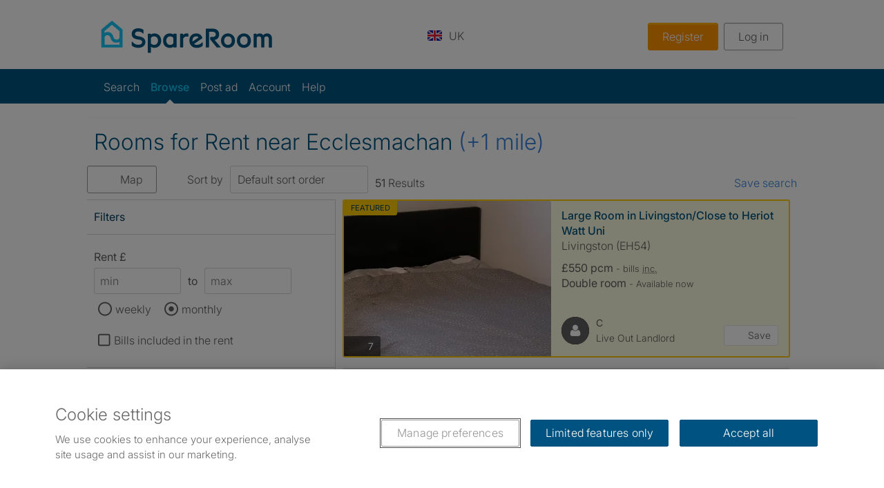

--- FILE ---
content_type: text/html; charset=UTF-8
request_url: https://m.spareroom.co.uk/flatshare/west_lothian/ecclesmachan?miles_from_max=1
body_size: 22087
content:
<!DOCTYPE html>
<html lang="en-GB">
  <head>
    <style>.hidden-overlay { display: none }</style>
<meta charset="iso-8859-1"><meta name="language" content="en-GB"><meta name="author" content="SpareRoom"><meta name="robots" content="all,index,follow"><meta http-equiv="X-UA-Compatible" content="IE=edge"><meta name="viewport" content="width=device-width, initial-scale=1, maximum-scale=5, minimum-scale=1, viewport-fit=cover"><meta name="description" content="Rooms for rent near Ecclesmachan flat and house shares - 51 currently available. 1000s more rooms to let in Ecclesmachan, West Lothian and across the UK at SpareRoom.co.uk - the UK&#39;s #1 flatshare site"><meta name="keywords" content="Ecclesmachan, West Lothian,Ecclesmachan, West Lothian rooms for rent,flatshare Ecclesmachan, West Lothian,house share Ecclesmachan, West Lothian,rooms to let in Ecclesmachan, West Lothian,rooms to let Ecclesmachan, West Lothian,room to let Ecclesmachan, West Lothian,room to rent Ecclesmachan, West Lothian,rooms to rent Ecclesmachan, West Lothian,rooms to rent in Ecclesmachan, West Lothian,Ecclesmachan, West Lothian rooms to let,room to let,rooms to let,room for rent,rooms for rent,room to rent,rooms to rent,flat share,houseshare,room share"><meta name="apple-mobile-web-app-capable" content="yes"><meta name="apple-mobile-web-app-status-bar-style" content="black-translucent">  
    <link rel="preconnect" href="https://cookie-cdn.cookiepro.com">
  
  <link rel="preconnect" href="https://www.googletagmanager.com">
  <link rel="preconnect" href="https://photos2.spareroom.co.uk">
  <link rel="preconnect" href="https://assets.spareroom.co.uk">
  
    <link rel="preconnect" href="https://connect.facebook.net">
  


  <!-- CookiePro Cookies Consent Notice start for spareroom.co.uk -->
  <script src="https://cookie-cdn.cookiepro.com/scripttemplates/otSDKStub.js"  type="text/javascript" charset="UTF-8" data-domain-script="d66f7c7e-e1a8-4994-93c0-8fdfe120f2e8" async fetchpriority="high"></script>
  <script type="text/javascript">
    var cookie_consent_is_initialised = false;
    function initialise_cookie_consent() {
      var cookieSettingsButton = document.querySelector('#ot-sdk-btn');
      var cookiePolicyWrapper = document.querySelector('.policy-doc__experiment-wrapper');
      if(cookieSettingsButton){
        cookieSettingsButton.removeAttribute('style');
      }
      if(cookiePolicyWrapper){
        cookiePolicyWrapper.style.display = "none";
      }
      return cookie_consent_is_initialised = true;
    }
    function save_consent_to_local_storage(activeGroups) {
      if (typeof(Storage) !== "undefined") {
        var targetting_consent = activeGroups.includes('C0004') ? 'granted' : 'denied';
        var help_sr_imporve_consent = activeGroups.includes('C0002') ? 'granted' : 'denied';
        var additional_functionality_consent = activeGroups.includes('C0003') ? 'granted' : 'denied';
        localStorage.setItem('user_consent_settings', JSON.stringify({
          'ad_storage': targetting_consent,
          'ad_user_data': targetting_consent,
          'ad_personalization': targetting_consent,
          'analytics_storage': help_sr_imporve_consent,
          'functionality_storage': additional_functionality_consent,
          'personalization_storage': additional_functionality_consent,
          'security_storage': help_sr_imporve_consent,
        }));
      }
    }

    function OptanonWrapper() {
      if(!cookie_consent_is_initialised) {
        initialise_cookie_consent();
      }
      save_consent_to_local_storage(OnetrustActiveGroups.split(',').filter(Boolean));
    }
  </script>
  <!-- CookiePro Cookies Consent Notice end for spareroom.co.uk -->




  <script>
    var _rollbarConfig = {
      accessToken: '7f5c6331ec8a4bcdb17c0275d8f67283',
      captureUncaught: true,
      captureUnhandledRejections: true,
      hostSafeList: ['spareroom.co.uk', 'spareroom.com'],
      ignoreDuplicateErrors: true,
      verbose: true,
      ignoredMessages: ["Can't find variable: SR", "SR is not defined"],
      payload: {
        environment: 'production-uk',
        client: {
          javascript: {
            source_map_enabled: true,
            code_version: '1.0'
          }
        },
        
      },
      checkIgnore: function (isUncaught, args, payload) {
        var ignoredList = ["1419223","17171089"];
        var pid = payload && payload.person && payload.person.id;
        if (pid == null) return false;
        return ignoredList.indexOf(String(pid)) !== -1;
      }
    };
    // Rollbar Snippet
      !function(r){var e={};function o(n){if(e[n])return e[n].exports;var t=e[n]={i:n,l:!1,exports:{}};return r[n].call(t.exports,t,t.exports,o),t.l=!0,t.exports}o.m=r,o.c=e,o.d=function(r,e,n){o.o(r,e)||Object.defineProperty(r,e,{enumerable:!0,get:n})},o.r=function(r){"undefined"!=typeof Symbol&&Symbol.toStringTag&&Object.defineProperty(r,Symbol.toStringTag,{value:"Module"}),Object.defineProperty(r,"__esModule",{value:!0})},o.t=function(r,e){if(1&e&&(r=o(r)),8&e)return r;if(4&e&&"object"==typeof r&&r&&r.__esModule)return r;var n=Object.create(null);if(o.r(n),Object.defineProperty(n,"default",{enumerable:!0,value:r}),2&e&&"string"!=typeof r)for(var t in r)o.d(n,t,function(e){return r[e]}.bind(null,t));return n},o.n=function(r){var e=r&&r.__esModule?function(){return r.default}:function(){return r};return o.d(e,"a",e),e},o.o=function(r,e){return Object.prototype.hasOwnProperty.call(r,e)},o.p="",o(o.s=0)}([function(r,e,o){"use strict";var n=o(1),t=o(5);_rollbarConfig=_rollbarConfig||{},_rollbarConfig.rollbarJsUrl=_rollbarConfig.rollbarJsUrl||"https://cdn.rollbar.com/rollbarjs/refs/tags/v2.26.4/rollbar.min.js",_rollbarConfig.async=void 0===_rollbarConfig.async||_rollbarConfig.async;var a=n.setupShim(window,_rollbarConfig),l=t(_rollbarConfig);window.rollbar=n.Rollbar,a.loadFull(window,document,!_rollbarConfig.async,_rollbarConfig,l)},function(r,e,o){"use strict";var n=o(2),t=o(3);function a(r){return function(){try{return r.apply(this,arguments)}catch(r){try{console.error("[Rollbar]: Internal error",r)}catch(r){}}}}var l=0;function i(r,e){this.options=r,this._rollbarOldOnError=null;var o=l++;this.shimId=function(){return o},"undefined"!=typeof window&&window._rollbarShims&&(window._rollbarShims[o]={handler:e,messages:[]})}var s=o(4),d=function(r,e){return new i(r,e)},c=function(r){return new s(d,r)};function u(r){return a((function(){var e=this,o=Array.prototype.slice.call(arguments,0),n={shim:e,method:r,args:o,ts:new Date};window._rollbarShims[this.shimId()].messages.push(n)}))}i.prototype.loadFull=function(r,e,o,n,t){var l=!1,i=e.createElement("script"),s=e.getElementsByTagName("script")[0],d=s.parentNode;i.crossOrigin="",i.src=n.rollbarJsUrl,o||(i.async=!0),i.onload=i.onreadystatechange=a((function(){if(!(l||this.readyState&&"loaded"!==this.readyState&&"complete"!==this.readyState)){i.onload=i.onreadystatechange=null;try{d.removeChild(i)}catch(r){}l=!0,function(){var e;if(void 0===r._rollbarDidLoad){e=new Error("rollbar.js did not load");for(var o,n,a,l,i=0;o=r._rollbarShims[i++];)for(o=o.messages||[];n=o.shift();)for(a=n.args||[],i=0;i<a.length;++i)if("function"==typeof(l=a[i])){l(e);break}}"function"==typeof t&&t(e)}()}})),d.insertBefore(i,s)},i.prototype.wrap=function(r,e,o){try{var n;if(n="function"==typeof e?e:function(){return e||{}},"function"!=typeof r)return r;if(r._isWrap)return r;if(!r._rollbar_wrapped&&(r._rollbar_wrapped=function(){o&&"function"==typeof o&&o.apply(this,arguments);try{return r.apply(this,arguments)}catch(o){var e=o;throw e&&("string"==typeof e&&(e=new String(e)),e._rollbarContext=n()||{},e._rollbarContext._wrappedSource=r.toString(),window._rollbarWrappedError=e),e}},r._rollbar_wrapped._isWrap=!0,r.hasOwnProperty))for(var t in r)r.hasOwnProperty(t)&&(r._rollbar_wrapped[t]=r[t]);return r._rollbar_wrapped}catch(e){return r}};for(var p="log,debug,info,warn,warning,error,critical,global,configure,handleUncaughtException,handleAnonymousErrors,handleUnhandledRejection,captureEvent,captureDomContentLoaded,captureLoad".split(","),f=0;f<p.length;++f)i.prototype[p[f]]=u(p[f]);r.exports={setupShim:function(r,e){if(r){var o=e.globalAlias||"Rollbar";if("object"==typeof r[o])return r[o];r._rollbarShims={},r._rollbarWrappedError=null;var l=new c(e);return a((function(){e.captureUncaught&&(l._rollbarOldOnError=r.onerror,n.captureUncaughtExceptions(r,l,!0),e.wrapGlobalEventHandlers&&t(r,l,!0)),e.captureUnhandledRejections&&n.captureUnhandledRejections(r,l,!0);var a=e.autoInstrument;return!1 !==e.enabled&&(void 0===a||!0===a||function(r){return!("object"!=typeof r||void 0!==r.page&&!r.page)}(a))&&r.addEventListener&&(r.addEventListener("load",l.captureLoad.bind(l)),r.addEventListener("DOMContentLoaded",l.captureDomContentLoaded.bind(l))),r[o]=l,l}))()}},Rollbar:c}},function(r,e,o){"use strict";function n(r,e,o,n){r._rollbarWrappedError&&(n[4]||(n[4]=r._rollbarWrappedError),n[5]||(n[5]=r._rollbarWrappedError._rollbarContext),r._rollbarWrappedError=null);var t=e.handleUncaughtException.apply(e,n);o&&o.apply(r,n),"anonymous"===t&&(e.anonymousErrorsPending+=1)}r.exports={captureUncaughtExceptions:function(r,e,o){if(r){var t;if("function"==typeof e._rollbarOldOnError)t=e._rollbarOldOnError;else if(r.onerror){for(t=r.onerror;t._rollbarOldOnError;)t=t._rollbarOldOnError;e._rollbarOldOnError=t}e.handleAnonymousErrors();var a=function(){var o=Array.prototype.slice.call(arguments,0);n(r,e,t,o)};o&&(a._rollbarOldOnError=t),r.onerror=a}},captureUnhandledRejections:function(r,e,o){if(r){"function"==typeof r._rollbarURH&&r._rollbarURH.belongsToShim&&r.removeEventListener("unhandledrejection",r._rollbarURH);var n=function(r){var o,n,t;try{o=r.reason}catch(r){o=void 0}try{n=r.promise}catch(r){n="[unhandledrejection] error getting `promise` from event"}try{t=r.detail,!o&&t&&(o=t.reason,n=t.promise)}catch(r){}o||(o="[unhandledrejection] error getting `reason` from event"),e&&e.handleUnhandledRejection&&e.handleUnhandledRejection(o,n)};n.belongsToShim=o,r._rollbarURH=n,r.addEventListener("unhandledrejection",n)}}}},function(r,e,o){"use strict";function n(r,e,o){if(e.hasOwnProperty&&e.hasOwnProperty("addEventListener")){for(var n=e.addEventListener;n._rollbarOldAdd&&n.belongsToShim;)n=n._rollbarOldAdd;var t=function(e,o,t){n.call(this,e,r.wrap(o),t)};t._rollbarOldAdd=n,t.belongsToShim=o,e.addEventListener=t;for(var a=e.removeEventListener;a._rollbarOldRemove&&a.belongsToShim;)a=a._rollbarOldRemove;var l=function(r,e,o){a.call(this,r,e&&e._rollbar_wrapped||e,o)};l._rollbarOldRemove=a,l.belongsToShim=o,e.removeEventListener=l}}r.exports=function(r,e,o){if(r){var t,a,l="EventTarget,Window,Node,ApplicationCache,AudioTrackList,ChannelMergerNode,CryptoOperation,EventSource,FileReader,HTMLUnknownElement,IDBDatabase,IDBRequest,IDBTransaction,KeyOperation,MediaController,MessagePort,ModalWindow,Notification,SVGElementInstance,Screen,TextTrack,TextTrackCue,TextTrackList,WebSocket,WebSocketWorker,Worker,XMLHttpRequest,XMLHttpRequestEventTarget,XMLHttpRequestUpload".split(",");for(t=0;t<l.length;++t)r[a=l[t]]&&r[a].prototype&&n(e,r[a].prototype,o)}}},function(r,e,o){"use strict";function n(r,e){this.impl=r(e,this),this.options=e,function(r){for(var e=function(r){return function(){var e=Array.prototype.slice.call(arguments,0);if(this.impl[r])return this.impl[r].apply(this.impl,e)}},o="log,debug,info,warn,warning,error,critical,global,configure,handleUncaughtException,handleAnonymousErrors,handleUnhandledRejection,_createItem,wrap,loadFull,shimId,captureEvent,captureDomContentLoaded,captureLoad".split(","),n=0;n<o.length;n++)r[o[n]]=e(o[n])}(n.prototype)}n.prototype._swapAndProcessMessages=function(r,e){var o,n,t;for(this.impl=r(this.options);o=e.shift();)n=o.method,t=o.args,this[n]&&"function"==typeof this[n]&&("captureDomContentLoaded"===n||"captureLoad"===n?this[n].apply(this,[t[0],o.ts]):this[n].apply(this,t));return this},r.exports=n},function(r,e,o){"use strict";r.exports=function(r){return function(e){if(!e&&!window._rollbarInitialized){for(var o,n,t=(r=r||{}).globalAlias||"Rollbar",a=window.rollbar,l=function(r){return new a(r)},i=0;o=window._rollbarShims[i++];)n||(n=o.handler),o.handler._swapAndProcessMessages(l,o.messages);window[t]=n,window._rollbarInitialized=!0}}}}]);
    // End Rollbar Snippet
  </script>

<script>
  'use strict'

  var _sr = {};
  _sr.session = {
    
    loggedin: false,
    user_known: false,
    session_id: '',
    session_key: '',
    language: navigator.language.split('-')[0]
  };





_sr.commerce = {
  purchased: {},
  products: {
      personal: [{
        id: '1148',
        name: '4 week saver',
        duration: '4 weeks',
        price: '28',
        saving: '50%',
        original_price: '29.99',
        selling_points: {
          bold: [
            'Success guaranteed (or get another 4 weeks free)',
            'Only £1 per day',
            'Pause your upgrade (once per 4 week saver)',
            'Extra listings can be purchased (see below)'
          ],
          early_bird: [
            'Success guaranteed (or get another 4 weeks free)',
            'Only £1 per day',
            'Pause your upgrade (once per 4 week saver)'
          ],
        },
      },{
          id: '1147',
          name: '2 weeks',
          duration: '2 weeks',
          price: '25',
          saving: '3',
          selling_points: {
            bold: [
              '74% of people fill their room within 2 weeks'
            ],
            early_bird: [
              '58% of people find a place within 2 weeks'
            ],
          },
      }, {
        id: '1146',
        name: '1 week',
        duration: '1 week',
        price: '14',
        selling_points: {
          bold: [
            '40% of people fill their room within 1 week'
          ],
          early_bird: [
            '37% of people find somewhere within 1 week'
          ],
        },
      }, {
        id: '1149',
        name: '6 months',
        duration: '6 months',
        price: '149',
        selling_points: {
          bold: [
          'Extra listings can be purchased (see below)'
          ],
          early_bird: [
            'Great value'
          ]
        },
      }, {
        id: '1150',
        name: '1 year',
        duration: '1 year',
        price: '199',
        selling_points: {
          bold: [
          'Extra listings can be purchased (see below)'
          ],
          early_bird: [
            '41p per day',
            'Best value'
          ]
        },
      }],
      pro: [],
  },
  payment_providers: [
  
    {
      name: 'paypal',
      url : 'https://www.paypal.com/cgi-bin/webscr',
      use_sandbox : '0'
    },
  
  
    {
      name: 'paypal_rest',
      url : 'https://www.paypal.com/cgi-bin/webscr',
      use_sandbox : '0'
    },
  
  
    {
      name: 'stripe',
      url: 'https://orders.spareroom.co.uk/stripe/charge',
      publishable_key: 'pk_live_ULPe0T07QEa1nYw9b9i6QFCs'
    },
  
  
    {
      name: 'worldpay',
      url : 'https://secure.worldpay.com/wcc/purchase',
      use_sandbox : '0'
    },
  
  ],
miscellaneous: {
  context: '',
  instId: '137527',
},
discounts: {
},
checkout_cart: {
  cart_id: '',
    product_description: 'Upgrade (inc Early Bird Access)',
  items: [],
},
context: {
  context: 'global',
  discounts_available: false,
  platform: 'mobile',
  product_type: 'bold',
  departments: [
        'Pro Monthly',
        'Pro Annual',
        'Multi Ads Annual',
        'Personal',
  ]
},};  _sr.page = {
    loginReturnPath:  '!loginfrom_url_js_esc!',
      name: "/browse/offered/west_lothian/ecclesmachan?miles_from_max=1&where=Ecclesmachan%2C+West+Lothian&search_category=offered-browse&sort_by=by_day",
      name_alt: "/browse/offered/west_lothian/ecclesmachan?miles_from_max=1&where=Ecclesmachan%2C+West+Lothian&search_category=offered-browse&sort_by=by_day".replace(/_notlogged_in|_logged_in/, '')
, flatshare_type: "offered",offset: parseInt('0', 10),search_term: "Ecclesmachan\x2C\x20West\x20Lothian",search_title: "Rooms for Rent near Ecclesmachan",  };
    function getSegments(){

      var segments = [
          ,
          ,
          ,
          ,
          ,
          ,
          ,
          ,
      ];
      var filtered =  segments.filter(
        function(item){
          return item != undefined
      });
      return filtered.join();
    }
   _sr.customer = {
    
  };

  _sr.affiliate = {
    id: '',
    category: '',
  };

  _sr.messaging = {
    label_colours: [
      {
        font: '#000000',
        hex: '#14C8F6',
        rgb: 'rgb(20,200,246)',
        description: 'Light Blue'
      },
      {
        font: '#FFFFFF',
        hex: '#999999',
        rgb: 'rgb(153,153,153)',
        description: 'Grey'
      },
      {
        font: '#FFFFFF',
        hex: '#000000',
        rgb: 'rgb(0,0,0)',
        description: 'Black'
      },
      {
        font: '#FFFFFF',
        hex: '#EA321B',
        rgb: 'rgb(234,50,27)',
        description: 'Red'
      },
      {
        font: '#FFFFFF',
        hex: '#005480',
        rgb: 'rgb(0,84,128)',
        description: 'Navy Blue'
      },
      {
        font: '#FFFFFF',
        hex: '#4BA72F',
        rgb: 'rgb(75,167,47)',
        description: 'Forest Green'
      },
      {
        font: '#FFFFFF',
        hex: '#97198B',
        rgb: 'rgb(151,25,139)',
        description: 'Purple'
      },
      {
        font: '#FFFFFF',
        hex: '#FF9600',
        rgb: 'rgb(255,150,0)',
        description: 'Orange'
      },
      {
        font: '#FFFFFF',
        hex: '#6398B4',
        rgb: 'rgb(99,152,180)',
        description: 'Sea Blue'
      },
      {
        font: '#FFFFFF',
        hex: '#00D845',
        rgb: 'rgb(0,216,69)',
        description: 'Lime Green'
      },
      {
        font: '#FFFFFF',
        hex: '#FF00BF',
        rgb: 'rgb(255,0,191)',
        description: 'Hot Pink'
      },
      {
        font: '#000000',
        hex: '#F4C95A',
        rgb: 'rgb(244,201,90)',
        description: 'Yellow'
      },
    ]
  };
  _sr.localisations = {
    profile: {
      ads_from_user: "Ads from",
      ads_from_this_user: "ads from this user",
      age: "Age",
      available: "Available",
      available_now: "Available now",
      female: "female",
      from: "from",
      to: "to",
      gender: "Gender",
      have_a_share: "I have a flat or house to share or rent",
      last_active: "Last active",
      loading: "loading",
      looking_for_a_share: "I am looking for a flat or house share",
      make_a_share: "I'd like to find people to form a new share",
      male: "male",
      member_since: "Member since",
      move_date: "Move date",
      occupation: "Occupation",
      other: "other",
      no_profile_found: "Sorry, no profile could be found for this user.",
      see_all: "See all",
      term: "Term",
      unable_to_display_ads: "Unable to display this user’s ads",
      unknown: "Unknown",
      unknown_error: "Sorry, an unknown error occurred.",
      upgraded: "Upgraded",
      verified: "Verified",
      verified_by: "Verified by",
      id_check: "ID check",
      id_and_background_check: "ID & background check",
      pcm: "pcm",
      pw: "pw",
      show_my_age: "Show my age",
      recommended: "recommended"
    },
    modal: {
      close: "Close",
      dialog_window: "dialog window",
    },
    social: {
      share: "share"
    },
    my_ads: {
      thank_you_for_feedback: "Thank you for your feedback",
      ad_deactivated: "Your ad has been deactivated."
    },
    search_results: {
      flatmates: "flatmates",
      flatshares: "flatshares",
      flatmate: "flatmate",
    },
    alerts: {
      unsaved_changes: "You have unsaved changes. Are you sure you wish to leave?",
    },
    upgrade: {
      four_week_title: "4 week saver",
      four_week_desc: "28 Day extra listing",
      three_month_title: "3 months",
      three_month_desc: "3 months extra listing",
      six_month_title: "6 months",
      six_month_desc: "6 Month extra listing",
      one_year_title: "1 year",
      one_year_desc: "1 Year extra listing",
      see_example: "See example",
      bold_advertising: "Bold Advertising",
      how_your_ad_will_look: "How your upgraded ad will look in the search results - enhanced for better visibility",
      how_your_ad_currently_appears: "How your ad currently appears in the search results",
      post_a_bold_ad: "Post a Bold Ad",
      upgrade_now: "Upgrade now",
      upgrade_and_send_message: "Upgrade and send message",
      choose_your_upgrade: "Choose your upgrade",
      enter_card_details: "Enter card details",
      pay_securely: "Pay securely",
      or: "or",
      pay: "Pay",
      making_payment: "Making payment",
      make_payment: "Make payment",
      sorry_something_went_wrong: "Sorry. Something went wrong.",
      extra_listings: "Extra listings",
      none_selected: "None selected",
      or_see_our: "Or go Pro with",
      multi_listing_bundles: "Multi Listing Bundles",
      with_advert_boosts: "inc free boosts",
      each: "each",
      small_print_1_year: "£34/£39 each with the 1 year upgrade",
      small_print_6_months: "£24/£29 each with the 6 month upgrade",
      small_print_3_months: "£24/£29 each with the 3 month upgrade",
      small_print_4_weeks: "£14/£19 each with the 4 week saver",
      small_print_na: "Only available on 4 week, 6 month or 1 year upgrades",
      not_a_subscription: "This is not a subscription",
      off: "off",
      renew_today: "Renew today for a",
      discount: "discount",
      upgrade_failure: "Upgrade failure",
      payment_not_authorised: "Your payment was not authorised. Please check your card details or use a different card.",
      upgrade_error: "Upgrade error",
      upgrade_error_msg: "Sorry, we had a problem processing your payment. Please contact Customer Services on",
      upgrade_applied: "Upgrade applied",
      upgrade_applied_msg: "Thank you. Your payment was successful and your upgrade has been applied. Manage your ads below or post a new one.",
      most_popular: "Most popular",
      promo_code_accepted: "Promo code accepted",
      promo_code: "Promo code",
      early_renewal: "Early renewal",
      early_renewal_applied: "Early renewal applied",
      enter_promo_code: "Enter promo code",
      coupon_notfound_expired: "Sorry, coupon code either was not found or has expired.",
      code_notvalid_expired: "Code not valid or has expired",
      redeem_code: "Redeem code",
      i_have_a_promo_code: "I have a promo code",
      close: "Close",
      your_ad_renewed: "Your ad has been renewed",
      need_more_than_one_live_ad: "Need more than 1 live ad?",
      view_our_multi_ad_packages: "View our Multi Ad packages",
      there_has_been_an_error: "Sorry, there has been an error",
      enquiry: "enquiry",
      enquiries: "enquiries",
      save: "save"
    },
    
      auth: {
        login: "Log in",
        continue_with_facebook: "Continue with Facebook",
        login_with_facebook: "Log in with Facebook",
        register_with_facebook: "Register with Facebook",
        register_via_email: "Register via email",
        or: "OR",
        email: "Email",
        password: "Password",
        remember_me: "Remember me",
        not_registered_join_us: "Not registered? Join us FREE",
        forgot_your_password: "Forgot your password?",
        error_message: "Error registering, please try again",
      },
    
  };


  _sr.site = {
    app_domain: 'spareroom_uk',
    asset_server: 'https:///v2',
    
    autocomplete_min_chars: 3,
    id: 1,
    country: 'GB',
    currency: 'GBP',
    currency_symbol: "£",
    currency_symbol_pence: "p",
    domain: 'spareroom.co.uk',
    domain_id: '2',
    domain_name: 'm.spareroom.co.uk',
    offered_detail_url: '/flatshare/flatshare_detail.pl',
    photos_domain: 'photos2.spareroom.co.uk',
    photos_path: '/images/flatshare/listings',
    sub_dir: 'flatshare',
    static_files_server: 'https://assets.spareroom.co.uk',
    base_url: 'https://m.spareroom.co.uk',
    mobile: '1',
    my_account_directory: '/content/myaccount/myaccount-index/',
    phone_number: '0161 768 1162',
    phone_number_international: '+441617681162',
    recaptcha_v2_site_key: '6LeSuHoUAAAAACke6m17h4SpcETSFZ4EOUVhufDl',
    recaptcha_v3_site_key: '6LcZa20UAAAAACDnWTi-GfAeYp7feqNmb4GFL5AI',
    cs_email: 'customerservices@spareroom.co.uk',
    loginReturnPath:  '!loginfrom_url_js_esc!',
    registered_users:  '14',
  };

  _sr.config = {
    facebook: {
      app_locale: 'en_GB',
      app_id: '5097577709',
    },
    worldpay : {
      api_url : 'https://secure.worldpay.com/wcc/purchase',
      use_sandbox : '0'
    },
    paypal : {
      api_url : 'https://www.paypal.com/cgi-bin/webscr',
      use_sandbox : '0'
    },
    google : {
      client_id : '1045777695572-aafcfh3u75arsnn4s2psu7q1i24db2mf.apps.googleusercontent.com'
    },
    
      stripe: {
        publishable_key: 'pk_live_ULPe0T07QEa1nYw9b9i6QFCs'
      },
    
    features: {
      apple_maps_desktop_detail: true,
      apple_maps_mobile_detail: true,
      apple_maps_desktop_search: true,
      apple_maps_mobile_search: true,
      use_apple_maps_viewings_desktop: true,
      use_apple_maps_viewings_mobile: true,
      featured_ads_auto_top_up: true,
      winter_sale: false,
      notes_thread_view: true,
      arrange_viewings: true,
      blocking_reg_prompt: true,
      one_minute_reg_prompt: true,
      extra_listings: true,
      promo_banner: true,
      case_study_banner: false,
      facebook_login_active: true,
      google_login_active: false,
      apple_google_pay: true,
      home_baked_cookie_consent: false,      subscription_consent: false,
      subscription_consent: false,
      free_verifications_with_upgrade: true,
      spotlight_ads: true,
    },
  };

  _sr.action = {};
  _sr.ecommerce = {};
  _sr.experiments = {"wanted_promo_panel_3_variations_desktop":"VHZ08BF2TFGqEubqGLkcpQ","blocking_reg_popup_close_button_5_views_mobile":"5cr-axReQAKmy0CFt18XtA","account_upgrade_panel_status_desktop":"8vVSsxS4SKGTeYwXcFeDsA","removal_of_reg_popup_for_paid_users_mob":"oaQ-Wl44RjqmxfANuxabJg","reg_form_show_password_mobile":"TuNiHUuxQdCQoNans-q84Q","removal_of_reg_popup_for_paid_users_mob_v2":"HdGakdk3TAegQCI9MjbBkQ","offered_ad_promo_desktop_logged_in":"IXp83-ThRDSbvPa9n7Mjgw","address_lookup_mobile":"kvhI6X-yQC2mx3SZbfqPnQ","spotlight_desktop":"YUSUVCekS8KZGb4HIAyR7Q","spotlight_mobile":"M_JA7DrvSgu8s4W6KqGW9w","reg_form_hide_password_desktop":"JIdE8UJ-QPi5xbCMLtvF9Q","reg_form_show_password_desktop":"Uv90p_BhTxOShP2pvf4k-g","shared_interests_mobile":"fDJe_XnHSQCZtUFf49TCpg","video_upload_chunk_size":"2048kb","apple_google_payment":"_5NQFVynTASVJZKVQkK-fg","homepage_upgrade_panel_mobile":"2rF3Ln1ETK201QJlZRTGGw","post_ad_top_button_replacement_mobile":"fihcMN2sRbapKFHgVJs5ng","post_ad_hidden_nav_desktop":"9K8JylP_TWiSpL9U71kgXw","success_guarantee":"54dI_KDxS4GlsmMZu4YXmQ","homepage_upgrade_panel_desktop":"NlkGRQm-TAmqZKLN-eQeMg","seeker_upgrades_with_success_guarantee_mobile":"ZiaYnInCTe6Da_wXOqgAuw","wanted_promo_panel_3_variations_mobile":"TlYrZJvFTM-jBSmSXIDecA","mobile_upgrade_chat":"OXiqPFC-RMOHbrNX4p8A6Q","reg_popup_ad_details_page_copy_change_desktop":"m1gY42nVTzyuO6K8oNH6Sw","photo_upload_chunk_size":220000,"reg_form_hide_password_mobile":"T4IUjvWyTqibovhVbeSe5Q","shared_interests_desktop":"YyS0uYtGRv-Es0sQ9FRBIw","apple_google_payment_desktop":"U-aDgXnXTUeX116_cniR1w","offered_ad_promo_mobile_logged_in":"dCxr8dwHRRSPDjP74b6eXA","desktop_srp_cards":"sVuR3k4_QUOZGCuCpWtz_A","account_upgrade_panel_status_mobile":"zaSfiC6nRruPEcGYAFH1cQ","address_lookup_desktop":"x887H7SFQTSFJQv-o0cp5A","post_ad_hidden_nav_mobile":"0642PEjNQPerkiXcFdJN5A","mob_post_ad_free_bold_step_bullet_pts_V4":"0Adl-FxrQnC0ZV1rHjGXPQ","desktop_srp_cards_more_info":"ctvHya9iTTqs57ydHRKyKQ"};
  _sr.ab_tests = null;
</script>
<script>
  _sr.page.search = {
    id: '',
    total_results: parseInt('51', 10),
    search_term: 'Ecclesmachan\x2C\x20West\x20Lothian',
    keyword: '',
    offset: parseInt('0', 10),
    city_id: '',
    city_name: '',
    filters: {
      available_from: "",
      available_search: "",
      bills_inc: "",
      couples: "",
      days_of_wk_available: "",
      disabled_access: "",
      ensuite: "",
      fees_apply: "",
      free_to_contact: "",
      gayshare: "",
      genderfilter: "",
      keyword: "",
      landlord: "",
      living_room: "",
      max_age_req: "",
      max_suitable_age: "",
      max_beds: "",
      max_other_areas: "",
      max_rent: "",
      max_term: "",
      min_age_req: "",
      min_suitable_age: "",
      min_beds: "",
      min_rent: "",
      min_term: "",
      no_of_rooms: "",
      no_deposit: "",
      parking: "",
      per: "",
      pets_req: "",
      photoadsonly: "",
      posted_by: "",
      room_types: "",
      furnished: "",
      rooms_for: "",
      share_type: "",
      short_lets_considered: "",
      
      
        showme_1beds: "Y",
        showme_buddyup_properties: "Y",
        showme_rooms: "Y",
      
      smoking: "",
      vegetarians: "",
    },
    localisations: {
      posted_by_flatmates: "Just ads from flatmates"
    }
  }
</script>
  <script>
    window.dataLayer = window._sr ? [window._sr] : [];
    function gtag(){dataLayer.push(arguments);}

      var defaultConsent = {
        ad_storage: 'denied',
        ad_user_data: 'denied',
        ad_personalization: 'denied',
        analytics_storage: 'denied',
        functionality_storage: 'denied',
        personalization_storage: 'denied',
        security_storage: 'denied',
      };

      try {
        if (typeof(Storage) === "undefined" || localStorage.getItem('user_consent_settings') === null) {
          gtag('consent', 'default', defaultConsent);
        } else {
          gtag('consent', 'default', JSON.parse(localStorage.getItem('user_consent_settings')));
        }
      } catch (e) {
        gtag('consent', 'default', defaultConsent);
      }
  </script>
  <!-- Google Tag Manager -->
    <script>(function(w,d,s,l,i){w[l]=w[l]||[];w[l].push({'gtm.start':
    new Date().getTime(),event:'gtm.js'});var f=d.getElementsByTagName(s)[0],
    j=d.createElement(s),dl=l!='dataLayer'?'&l='+l:'';j.async=true;j.src=
    'https://www.googletagmanager.com/gtm.js?id='+i+dl;f.parentNode.insertBefore(j,f);
    })(window,document,'script','dataLayer','GTM-WFTS7MZ');</script>
  <!-- End Google Tag Manager -->
<link rel="shortcut icon" href="https://assets.spareroom.co.uk/favicon.png?v=1">
<link rel="apple-touch-icon" href="https://assets.spareroom.co.uk/apple-touch-icon-precomposed.png?v=1">
<link rel="android-touch-icon" href="https://assets.spareroom.co.uk/android-touch-icon.png?v=1">
    <title>
Rooms for rent Ecclesmachan, West Lothian flatshare Ecclesmachan, West Lothian house share rooms to let</title>
  <link rel="canonical" href="https://www.spareroom.co.uk/flatshare/west_lothian/ecclesmachan?miles_from_max=1">
    <link rel="preload" href="/fonts/fontawesome/fa-regular-400.woff2" as="font" type="font/woff2" crossorigin>

<link rel="stylesheet" href="/v2/build/vite/spareroom/css/style_stack-combined-BGGgg1rl-CZQnA5L0-CgA3twt2-CwMbW06A-CQIA2v68-GftvsMc1.css">

<link rel="stylesheet" href="/v2/build/vite/spareroom/css/stack-combined-BtxOm7PG-BQqY3Zs9-Dj1BL2cO-NaGgFm7p.css">

<link rel="stylesheet" href="/v2/build/vite/spareroom/css/scp_options-combined-D_F7dDuD-DB2SPbhA-BnOpARic.css"><link rel="stylesheet" href="/v2/build/vite/spareroom/css/video_upload-DXgtlbWW.css"><link rel="stylesheet" href="/v2/build/vite/spareroom/css/[base64].css">

<link rel="stylesheet" href="/v2/build/vite/spareroom/css/fontawesome-gHK8Xs-H.css">

<script type="module" src="/v2/build/vite/spareroom/js/global/fontawesome-iUKUCpTf.js"></script>
      
<script src="https://www.google.com/recaptcha/api.js?render=6LcZa20UAAAAACDnWTi-GfAeYp7feqNmb4GFL5AI"></script>
<link rel="stylesheet" href="/v2/build/vite/spareroom/css/video_upload-DXgtlbWW.css"><link rel="stylesheet" href="/v2/build/vite/spareroom/css/video_upload-DXgtlbWW.css"><link rel="stylesheet" href="/v2/build/vite/spareroom/css/video_upload-DXgtlbWW.css"><link rel="stylesheet" href="/v2/build/vite/spareroom/css/video_upload-DXgtlbWW.css"><link rel="stylesheet" href="/v2/build/vite/spareroom/css/video_upload-DXgtlbWW.css"><link rel="stylesheet" href="/v2/build/vite/spareroom/css/index-combined-CQIA2v68-DdAUW9Fp-DXgtlbWW-qwMgcZx0.css">
      
  </head>
  <body>

  <!-- Google Tag Manager (noscript) -->
    <noscript><iframe src="https://www.googletagmanager.com/ns.html?id=GTM-WFTS7MZ"
  height="0" width="0" style="display:none;visibility:hidden"></iframe></noscript>
  <!-- End Google Tag Manager (noscript) -->
<header class="wrap base-header" data-overlay-name="search-box">


<div id="flash-messaging"></div><div class="base-header__wrap"><a href="#spareroom" class="base-header__skip-link">Skip to content</a><a id="top" href="#top" class="trans-all-1s hidden" hidden>top</a><div class="brand-header" id="header"><div class="brand-header__content"><div class="brand-header__logo-wrapper"><a href="https://m.spareroom.co.uk" id="homeLogo" class="brand-header__logo-link" data-ga-event-category="Home Links" data-ga-event-action="clicked" data-ga-event-label="header-SR-logo"><img src="/v2/img/logos/SpareRoom_header_logo.svg?v=1" class="svg brand-header__logo" alt="SpareRoom Logo" width="248" height="51.66" fetchpriority="high"></a></div><div class="brand-header__middle-modals"><div class="locale-choice" data-overlay-close-exempt="true">
  <button aria-expanded="false" aria-controls="countryChoiceNav" aria-label="You are on the UK site. Change country." class="locale-choice__click" data-overlay-target="country-code" data-overlay-type="dropDown"><img src="/v2/img/icons/flags/en-GB.svg?v=1" class="svg locale-choice__flag" alt="en-GB" width="21" height="15"><span class="locale-choice__code">UK</span><i class="far fa-chevron-down locale-choice__caret-down"></i></button><aside id="countryChoiceNav" class="locale-choice__modal hidden-overlay" data-overlay-name="country-code">
    <form class="locale-choice__form" method="post" action="/" id="country_id_form">
        <fieldset><legend class="locale-choice__legend">In which country are you looking?</legend><!--
        --><label class="locale-choice__label"><input type="radio" name="country_id" value="1" data-website="https://www.spareroom.co.uk/" class="locale-choice__radio" checked>UK</label><!--
        --><label class="locale-choice__label"><input type="radio" name="country_id" value="2" data-website="https://www.spareroom.com/roommates" class="locale-choice__radio" >US</label></fieldset><!--
        --><button type="submit" class="button button--wide">Save</button>
    </form>
  </aside>
</div></div><div class="authentication-links authentication-links--buttons">
  <div class="authentication-links__register-link">
    <a class="button" href="/flatshare/reg.pl" id="registerButtonNav" title="Create an account">Register</a>
  </div>
  <div class="authentication-links__sign-in-link">
    <a href="/flatshare/logon.pl" id="loginButtonNav" class="button button--action show-user-auth-popup">Log in</a>
  </div>
</div>
<div id="authenticationLinks" class="authentication-links">
  <a id="registerLinkNav" class="authentication-links__register-link" href="/flatshare/reg.pl" title="Create an account">Register</a>
  <a id="loginLinkNav" href="/flatshare/logon.pl" class="authentication-links__sign-in-link show-user-auth-popup">Log in</a>
</div>
</div></div>


<nav id="navBar" class="nav-bar">
  <div class="nav-bar__menus">
    <ul class="nav-bar__menu nav-bar__menu--left">
      <li class="nav-bar__menu-item">
        <a href="/flatshare/search.pl"  id="searchNav" title="Search SpareRoom for a property or tenant" class="nav-bar__link nav-bar__link--search" data-overlay-target="search-box" data-overlay-type="slideIn" data-overlay-settings='{"mask":"on", "class":"overlay-mask--keep-header"}' id='navSearch'>
          <span class="nav-bar__link-text">Search</span>
        </a>
      </li>
      
          <li class="nav-bar__menu-item">
    <a href="/flatshare-house-share/uk/"  id="browseNav" title="Rooms for rent in your area" class="nav-bar__link nav-bar__link--browse nav-bar__link--selected">
      <span class="nav-bar__link-text">Browse</span>
    </a>
  </li>

      
        <li class="nav-bar__menu-item">
    <a href="/content/placeditadvert/choose-section-new/" id="postAdNav" title="Place your wanted or need property ad for free" class="nav-bar__link nav-bar__link--placeAd">
      <span class="nav-bar__link-text">Post ad</span>
    </a>
  </li>

      <li class="nav-bar__menu-item">
        <a href="/content/myaccount/myaccount-index/"  id="myAccountNav" title="Your SpareRoom account area" class="nav-bar__link nav-bar__link--myAccount">
          <span class="nav-bar__link-text">Account</span>
        </a>
      </li>
      <li class="nav-bar__menu-item">
        <a href="/content/info" title="Help"  id="helpNav" class="nav-bar__link nav-bar__link--help">
          <span class="nav-bar__link-text">Help</span>
        </a>
      </li>
    </ul>

  </div>
</nav>
<div id="searchForm" class="trans-all-05s searchForm">
  <form action="/flatshare/search.pl" method="GET" class="search-overlay__form" data-search-form>
    <input type="hidden" name="action" value="search">
    <div class="search-overlay__search-function-wrapper">
      <div class="search-overlay__input-wrapper">
          <label for="search_by_location_field_overlay" class="magnifierIcon">
            <i class="far fa-search" aria-hidden="true"></i><span class="sr-only">Search for rooms or flat mates</span>
          </label>
        <input type="text" data-search-by-location id="search_by_location_field_overlay" class="search search-overlay__text-input" name="search" size="100" maxlength="255" placeholder="Area or postcode" pattern=".*" required data-store-search-text>
        <div class="search-overlay__action-buttons">
          <button type="reset" name="reset" class="reset" tabindex="-1" aria-label="search reset button"><label for="search_by_location_field_overlay" aria-hidden="true" class="far fa-times-circle"></label></button>
          <button type="button" data-geo-location class="markerIcon" aria-label="Search using your location">
            <i class="far fa-crosshairs"></i>
          </button>
        </div>
      </div>
      <fieldset class="search-overlay__options">
        <legend class="landing-search__legend sr-only">What are you searching for?</legend>
        <div class="search-overlay__options-checkbox">
          <input type="radio" name="flatshare_type" CHECKED  value="offered" id="offeredSearchRadio" checked>
          <label for="offeredSearchRadio">Rooms</label>
        </div>
        <div class="search-overlay__options-checkbox">
          <input type="radio" name="flatshare_type" value="wanted" aria-label="flat mates" id="wantedSearchRadio">
          <label for="wantedSearchRadio">Flatmates</label>
        </div>
          <div class="search-overlay__options-checkbox">
            <input type="radio" name="flatshare_type" value="buddyup" id="buddyupSearchRadio">
            <label for="buddyupSearchRadio">Buddy ups</label>
          </div>
        </fieldset>
      <div class="search-overlay__search-button">
          <input type="hidden" name="location_type" value="area">
          <input type="hidden" name="action" value="search">
          <button class="button button--large search-overlay__submit-button" type="submit" name="submit">Search</button>
      </div>
    </div>
    <a class="search-overlay__advanced-search" title="Advanced search" href="/flatshare/search.pl?searchtype=advanced">Advanced search</a>
  </form>
  
  
    <section class="city_browse_links">
      <h3 class="city_browse_links__title">Find rooms in our top cities</h3>
      <ul class="city_browse_links__list">
          <li><a href="/flatshare/london" title="Rooms for rent in London">London</a></li>
          <li><a href="/flatshare/belfast" title="Rooms for rent in Belfast">Belfast</a></li>
          <li><a href="/flatshare/birmingham" title="Rooms for rent in Birmingham">Birmingham</a></li>
          <li><a href="/flatshare/brighton" title="Rooms for rent in Brighton">Brighton</a></li>
          <li><a href="/flatshare/bristol" title="Rooms for rent in Bristol">Bristol</a></li>
          <li><a href="/flatshare/cambridge" title="Rooms for rent in Cambridge">Cambridge</a></li>
          <li><a href="/flatshare/cardiff" title="Rooms for rent in Cardiff">Cardiff</a></li>
          <li><a href="/flatshare/edinburgh" title="Rooms for rent in Edinburgh">Edinburgh</a></li>
          <li><a href="/flatshare/glasgow" title="Rooms for rent in Glasgow">Glasgow</a></li>
          <li><a href="/flatshare/leeds" title="Rooms for rent in Leeds">Leeds</a></li>
          <li><a href="/flatshare/manchester" title="Rooms for rent in Manchester">Manchester</a></li>
          <li><a href="/flatshare/northampton" title="Rooms for rent in Northampton">Northampton</a></li>
      </ul>
        <div id="londonCityLinks">
          <h3 class="city_browse_links__title">Looking in London?</h3>
          <ul class="city_browse_links__london">
            <li><a href="/london/search-by-commute-time">Commute search</a></li>
            <li><a href="/london/search-by-tube-line">Tube search</a></li>
            <li><a href="/london/search-by-travel-zone">Zone search</a></li>
          </ul>
          <h3 class="city_browse_links__title city_browse_links__title--uni-search">Student?</h3>
          <p class="city_browse_links__uni_search">Try our <a href="/student">university search</a> to find rooms with fellow students in</p>
        </div>
    </section>
  
    <section class="city_browse_links city_browse_links--hidden">
      <h3 class="city_browse_links__title">Find flatmates in our top cities</h3>
      <ul class="city_browse_links__list">
          <li><a href="/flatmate/london" title="Find roommates in London">London</a></li>
          <li><a href="/flatmate/belfast" title="Find roommates in Belfast">Belfast</a></li>
          <li><a href="/flatmate/birmingham" title="Find roommates in Birmingham">Birmingham</a></li>
          <li><a href="/flatmate/brighton" title="Find roommates in Brighton">Brighton</a></li>
          <li><a href="/flatmate/bristol" title="Find roommates in Bristol">Bristol</a></li>
          <li><a href="/flatmate/cambridge" title="Find roommates in Cambridge">Cambridge</a></li>
          <li><a href="/flatmate/cardiff" title="Find roommates in Cardiff">Cardiff</a></li>
          <li><a href="/flatmate/edinburgh" title="Find roommates in Edinburgh">Edinburgh</a></li>
          <li><a href="/flatmate/glasgow" title="Find roommates in Glasgow">Glasgow</a></li>
          <li><a href="/flatmate/leeds" title="Find roommates in Leeds">Leeds</a></li>
          <li><a href="/flatmate/manchester" title="Find roommates in Manchester">Manchester</a></li>
          <li><a href="/flatmate/northampton" title="Find roommates in Northampton">Northampton</a></li>
      </ul>
    </section>
    <a id="browse_all_cities_link" class="all_city_browse_link" href="/flatshare/browse.pl">View more cities</a>
  
</div></div></header>    <main id="spareroom" class="wrap">

<div class="page_header">
  <nav class="page_header__nav">
  

  

</nav>
  <div class="page_header__heading">
    <h1 class="heading">      Rooms for Rent near Ecclesmachan
      
          <a href="/flatshare/search.pl?searchtype=advanced&search=Ecclesmachan%2C%20West%20Lothian&miles_from_max=1">
          (+1 mile)
        </a>
      
</h1>
  </div>
</div>

  
    <header class="block block_top_1">
<div id="searchTools"
    data-search-type="offered"
    data-heading="Rooms for Rent near Ecclesmachan"
    data-search-map-url="/flatshare/west_lothian/ecclesmachan?miles_from_max=1&show_results=as+a+map"
    data-search-sort-by="by_day"
    data-search-save-url="/flatshare/savesearch_confirm.pl?search_id=&search_type=offered"
    data-search-result-total="51"
    data-search-adv-options="0">
</div>
    </header>
  

  <section class="page-content">
<div class="search-filters">
  
  
    <form action="/flatshare/search.pl" method="GET" name="search-filter" class="search-filter-form block" id="filterForm">
  
    <input name="nmsq_mode" TYPE="hidden" VALUE="normal">
    <input type="hidden" name="action" value="search">
    <input type="hidden" name="mode" value="browse">
    <input id="hiddenSearch" type="hidden" name="search" value="Ecclesmachan, West Lothian">
    <input id="hiddenFlatshareType" type="hidden" name="flatshare_type" value="offered">
    <input id="hiddenSortBy" type="hidden" name="sort_by" value="by_day">
    
      <input id="hiddenMilesFrom" type="hidden" name="miles_from_max" value="1">
    <input type="hidden" name="max_per_page" value="">
    <div id="searchFilters" data-years-available="" data-search-type="offered" data-sort-by="by_day"></div>
  </form>
</div>    <div class="search-results">






  
    
      
    
      
        
      
  



  
  


<div id="colivingTooltipModal" data-locale="en-GB"></div>
<ul class="listing-results mobile">
  
      
      <li class="listing-result"
      data-listing-id="17155874"
      data-listing-url="/flatshare/fad_click.pl?fad_id=17155874&search_id=&offset=0&city_id=&flatshare_type=offered&next_id=&search_results=%2Fflatshare%2Fwest_lothian%2Fecclesmachan%3Fmiles_from_max%3D1&"
      data-listing-title="Large&#32;Room&#32;in&#32;Livingston&#47;Close&#32;to&#32;Heriot&#32;Watt&#32;Uni"
      data-listing-brand="featured"
      data-listing-type="offered"
      data-listing-days-old="1"
      data-listing-available-now="1"
      data-listing-status="new"
      data-listing-early-bird=""
      data-listing-ad-verified=""
      data-listing-ad-profile-photo="/img/spareroom/v4/icons/profilepic_unisex.gif"
      data-listing-ad-pics="7"
      data-listing-ad-video="no"
        
        
          data-listing-neighbourhood="Livingston"
          data-listing-postcode="EH54"
          data-listing-scp=""
          data-listing-property-type="house"
          data-listing-property-type-more=""
          data-listing-rooms-in-property="4"
          data-listing-advertiser-role="live out landlord"
        
        >
         
        
        
        

<article class="listing-card listing-card--featured  ">

  
  <a class="listing-card__link" href="/flatshare/west_lothian/livingston/17155874?listing_click=1" title="Large Room in Livingston&#47;Close to Heriot Watt Uni">
<header class="listing-card__header ">

  <div class="listing-card__status">
      Featured
  </div>
</header>

<div class="listing-card__wrapper">
  <div class="listing-card__body">
    <div class="listing-card__image-container">

<div class="listing-card__image-wrapper listing-card__image-wrapper--offered">

    
      
    
<img src="//photos2.spareroom.co.uk/images/flatshare/listings/unmodified/90/85/90856249.jpg?width=648&fit=bounds&auto=webp&optimize=medium" class="listing-card__main-image listing-card__main-image--portrait" alt="Large Room in Livingston&#47;Close to Heriot Watt Uni Main Photo" width="648" height="486" fetchpriority="high">
</div>
  <div class="listing-card__photos">
    <div class="listing-card__photos-icon">
      <i class="far fa-camera"></i>
    </div>
    <p class="listing-card__photos-text">7 <span class="sr-only">photos</span></p>
    
  </div>

    </div>
    <div class="listing-card__details ">
      <div class="listing-card__description">
<h2 class="listing-card__title">Large Room in Livingston&#47;Close to Heriot Watt Uni</h2>

  <p class="listing-card__location">Livingston (EH54)</p>




  <p class="listing-card__price">
    
    
      
        &pound;550
          pcm
      
    
    
      <span class="listing-card__bills-included"> - bills <abbr title="included" aria-label="included">inc.</abbr></span>
    
  </p>

<p class="listing-card__room-type">
  
  <span class="listing-card__room offered">
    
      Double room
    
    
  </span>
  
  

  
    <span class="listing-card__availability"> - Available now</span>
  
  
  
</p>         
         
      </div>
      <div>
        <div class="listing-card__save_and_info">


<div class="advertiser-info ">
  
    <div class="advertiser-photo-wrapper">
      <img class="advertiser-photo" src="/img/spareroom/v4/icons/profilepic_unisex.gif"  width="40" height="40" alt="Photograph of c">
    </div>
    <div class="advertiser-name">
      
        <div class="advertiser-info__name"><span class="advertiser-info__name-text">c</span></div>
      
      
      <div class="advertiser-info__role">live out landlord</div>
      
    </div>
  
  
</div>


  
    
    







<div class="listing-card__save">
  <button data-href="/flatshare/shortlist.pl?function=add&flatshare_id=17155874&flatshare_type=offered&search_results=%2Fflatshare%2Fwest_lothian%2Fecclesmachan%3Fmiles_from_max%3D1" data-go-to-status-page="0" class="button button--action" data-action-name="Save" data-action-name-active="Saved" data-save-status="logged-out" title="Save listing Livingston (EH54)">
    <div class="button__content">
      <span class="button__icon">
        <i class="far fa-heart"></i>
      </span>
      <span class="button__text">Save</span>
    </div>
  </button>
</div>    
  
          </div>
        <div class="listing-card__commute-meet">


        </div>
      </div>
    </div>
  </div>
</div>
  </a>
</article>
        
      </li>
  
      
      <li class="listing-result"
      data-listing-id="18123389"
      data-listing-url="/flatshare/midlothian/edinburgh/18123389"
      data-listing-title="Room&#32;for&#32;rent&#32;next&#32;to&#32;Edinburgh&#32;airport&#32;&#45;inc&#32;bills"
      data-listing-brand="free"
      data-listing-type="offered"
      data-listing-days-old="1"
      data-listing-available-now="1"
      data-listing-status="new today"
      data-listing-early-bird="Early Bird"
      data-listing-ad-verified=""
      data-listing-ad-profile-photo="https://photos2.spareroom.co.uk/images/flatshare/listings/square/98/75/98752664.jpg"
      data-listing-ad-pics="9"
      data-listing-ad-video="no"
        
        
          data-listing-neighbourhood="Edinburgh"
          data-listing-postcode="EH12"
          data-listing-scp=""
          data-listing-property-type="flat"
          data-listing-property-type-more=""
          data-listing-rooms-in-property="3"
          data-listing-advertiser-role="live in landlord"
        
        >
         
        
        
        

<article class="listing-card  ">

  
  <a class="listing-card__link" href="/flatshare/midlothian/edinburgh/18123389" title="Room for rent next to Edinburgh airport -inc bills">
<header class="listing-card__header ">
    

  
  
  <div class="listing-card__contact listing-card__contact--upgrade">
    <div class="listing-card__contact-icon">
      <i class="far fa-lock-alt"></i>
    </div>
    <p class="listing-card__contact-text">
      UPGRADE TO CONTACT
    </p>
  </div>
  





    
    


  
    
  <div class="listing-card__status listing-card__status--new-today">
      New today
  </div>
    
    
    
  
</header>

<div class="listing-card__wrapper">
  <div class="listing-card__body">
    <div class="listing-card__image-container">

<div class="listing-card__image-wrapper listing-card__image-wrapper--offered">

    
      
    
<img src="//photos2.spareroom.co.uk/images/flatshare/listings/unmodified/98/75/98759295.jpg?width=648&fit=bounds&auto=webp&optimize=medium" class="listing-card__main-image listing-card__main-image--landscape" alt="Room for rent next to Edinburgh airport -inc bills Main Photo" width="648" height="486">
</div>
  <div class="listing-card__photos">
    <div class="listing-card__photos-icon">
      <i class="far fa-camera"></i>
    </div>
    <p class="listing-card__photos-text">9 <span class="sr-only">photos</span></p>
    
  </div>

    </div>
    <div class="listing-card__details ">
      <div class="listing-card__description">
<h2 class="listing-card__title">Room for rent next to Edinburgh airport -inc bills</h2>

  <p class="listing-card__location">Edinburgh (EH12)</p>




  <p class="listing-card__price">
    
    
      
        &pound;900
          pcm
      
    
    
      <span class="listing-card__bills-included"> - bills <abbr title="included" aria-label="included">inc.</abbr></span>
    
  </p>

<p class="listing-card__room-type">
  
  <span class="listing-card__room offered">
    
      Double room
    
    
  </span>
  
  

  
    <span class="listing-card__availability"> - Available now</span>
  
  
  
</p>         
         
      </div>
      <div>
        <div class="listing-card__save_and_info">


<div class="advertiser-info ">
  
    <div class="advertiser-photo-wrapper">
      <img class="advertiser-photo" src="https://photos2.spareroom.co.uk/images/flatshare/listings/square/98/75/98752664.jpg"  width="40" height="40" alt="Photograph of Abed">
    </div>
    <div class="advertiser-name">
      
        <div class="advertiser-info__name"><span class="advertiser-info__name-text">Abed</span></div>
      
      
      <div class="advertiser-info__role">live in landlord</div>
      
    </div>
  
  
</div>


  
    
    







<div class="listing-card__save">
  <button data-href="/flatshare/shortlist.pl?function=add&flatshare_id=18123389&flatshare_type=offered&search_results=%2Fflatshare%2Fwest_lothian%2Fecclesmachan%3Fmiles_from_max%3D1" data-go-to-status-page="0" class="button button--action" data-action-name="Save" data-action-name-active="Saved" data-save-status="logged-out" title="Save listing Edinburgh (EH12)">
    <div class="button__content">
      <span class="button__icon">
        <i class="far fa-heart"></i>
      </span>
      <span class="button__text">Save</span>
    </div>
  </button>
</div>    
  
          </div>
        <div class="listing-card__commute-meet">


        </div>
      </div>
    </div>
  </div>
</div>
  </a>
</article>
        
      </li>
	
      
      <li class="listing-result"
      data-listing-id="17490344"
      data-listing-url="/flatshare/west_lothian/south_queensferry/17490344"
      data-listing-title="Spacious&#32;En&#45;Suite&#32;Room&#32;to&#32;rent&#32;"
      data-listing-brand="free"
      data-listing-type="offered"
      data-listing-days-old="1"
      data-listing-available-now="1"
      data-listing-status="new today"
      data-listing-early-bird="Early Bird"
      data-listing-ad-verified="yes"
      data-listing-ad-profile-photo="https://photos2.spareroom.co.uk/images/flatshare/listings/square/97/75/97754159.jpg"
      data-listing-ad-pics="3"
      data-listing-ad-video="no"
        
        
          data-listing-neighbourhood="South Queensferry"
          data-listing-postcode="EH30"
          data-listing-scp=""
          data-listing-property-type="house"
          data-listing-property-type-more=""
          data-listing-rooms-in-property="3"
          data-listing-advertiser-role="current flatmate"
        
        >
         
        
        
        

<article class="listing-card  ">

  
  <a class="listing-card__link" href="/flatshare/west_lothian/south_queensferry/17490344" title="Spacious En-Suite Room to rent ">
<header class="listing-card__header ">
    

  
  
  <div class="listing-card__contact listing-card__contact--upgrade">
    <div class="listing-card__contact-icon">
      <i class="far fa-lock-alt"></i>
    </div>
    <p class="listing-card__contact-text">
      UPGRADE TO CONTACT
    </p>
  </div>
  





    
    


  
    
  <div class="listing-card__status listing-card__status--new-today">
      New today
  </div>
    
    
    
  
</header>

<div class="listing-card__wrapper">
  <div class="listing-card__body">
    <div class="listing-card__image-container">

<div class="listing-card__image-wrapper listing-card__image-wrapper--offered">

    
      
    
<img src="//photos2.spareroom.co.uk/images/flatshare/listings/unmodified/93/45/93456428.jpg?width=648&fit=bounds&auto=webp&optimize=medium" class="listing-card__main-image listing-card__main-image--landscape" alt="Spacious En-Suite Room to rent  Main Photo" width="648" height="486" loading="lazy">
</div>
  <div class="listing-card__photos">
    <div class="listing-card__photos-icon">
      <i class="far fa-camera"></i>
    </div>
    <p class="listing-card__photos-text">3 <span class="sr-only">photos</span></p>
    
  </div>

    </div>
    <div class="listing-card__details ">
      <div class="listing-card__description">
<h2 class="listing-card__title">Spacious En-Suite Room to rent </h2>

  <p class="listing-card__location">South Queensferry (EH30)</p>




  <p class="listing-card__price">
    
    
      
        &pound;650
          pcm
      
    
    
      <span class="listing-card__bills-included"> - bills <abbr title="included" aria-label="included">inc.</abbr></span>
    
  </p>

<p class="listing-card__room-type">
  
  <span class="listing-card__room offered">
    
      Double room
    
    
  </span>
  
  

  
    <span class="listing-card__availability"> - Available now</span>
  
  
  
</p>         
         
      </div>
      <div>
        <div class="listing-card__save_and_info">


<div class="advertiser-info verified">
  
    <div class="advertiser-photo-wrapper">
      <img class="advertiser-photo" src="https://photos2.spareroom.co.uk/images/flatshare/listings/square/97/75/97754159.jpg"  width="40" height="40" alt="Photograph of Miroslava">
    </div>
    <div class="advertiser-name">
      
        <div class="advertiser-info__name"><span class="advertiser-info__name-text">Miroslava</span></div>
      
      
      <div class="advertiser-info__role">current flatmate</div>
      
<div class="verified-badge">verified user</div>      
    </div>
  
  
</div>


  
    
    







<div class="listing-card__save">
  <button data-href="/flatshare/shortlist.pl?function=add&flatshare_id=17490344&flatshare_type=offered&search_results=%2Fflatshare%2Fwest_lothian%2Fecclesmachan%3Fmiles_from_max%3D1" data-go-to-status-page="0" class="button button--action" data-action-name="Save" data-action-name-active="Saved" data-save-status="logged-out" title="Save listing South Queensferry (EH30)">
    <div class="button__content">
      <span class="button__icon">
        <i class="far fa-heart"></i>
      </span>
      <span class="button__text">Save</span>
    </div>
  </button>
</div>    
  
          </div>
        <div class="listing-card__commute-meet">


        </div>
      </div>
    </div>
  </div>
</div>
  </a>
</article>
        
      </li>
	
      
      <li class="listing-result"
      data-listing-id="17155874"
      data-listing-url="/flatshare/west_lothian/livingston/17155874"
      data-listing-title="Large&#32;Room&#32;in&#32;Livingston&#47;Close&#32;to&#32;Heriot&#32;Watt&#32;Uni"
      data-listing-brand="bold"
      data-listing-type="offered"
      data-listing-days-old="1"
      data-listing-available-now="1"
      data-listing-status="new"
      data-listing-early-bird=""
      data-listing-ad-verified=""
      data-listing-ad-profile-photo="/img/spareroom/v4/icons/profilepic_unisex.gif"
      data-listing-ad-pics="7"
      data-listing-ad-video="no"
        
        
          data-listing-neighbourhood="Livingston"
          data-listing-postcode="EH54"
          data-listing-scp=""
          data-listing-property-type="house"
          data-listing-property-type-more=""
          data-listing-rooms-in-property="4"
          data-listing-advertiser-role="live out landlord"
        
        >
         
        
        
        

<article class="listing-card listing-card--bold  ">

  
  <a class="listing-card__link" href="/flatshare/west_lothian/livingston/17155874" title="Large Room in Livingston&#47;Close to Heriot Watt Uni">
<header class="listing-card__header ">
    


  <div class="listing-card__contact">
    <div class="listing-card__contact-icon">
      <i class="far fa-lock-open-alt"></i>
    </div>
    <p class="listing-card__contact-text">
      FREE TO CONTACT
    </p>
  </div>




    
    


  
    
    
  <div class="listing-card__status listing-card__status--new">
      New
  </div>
    
    
  
</header>

<div class="listing-card__wrapper">
  <div class="listing-card__body">
    <div class="listing-card__image-container">

<div class="listing-card__image-wrapper listing-card__image-wrapper--offered">

    
      
    
<img src="//photos2.spareroom.co.uk/images/flatshare/listings/unmodified/90/85/90856249.jpg?width=648&fit=bounds&auto=webp&optimize=medium" class="listing-card__main-image listing-card__main-image--portrait" alt="Large Room in Livingston&#47;Close to Heriot Watt Uni Main Photo" width="648" height="486" loading="lazy">
</div>
  <div class="listing-card__photos">
    <div class="listing-card__photos-icon">
      <i class="far fa-camera"></i>
    </div>
    <p class="listing-card__photos-text">7 <span class="sr-only">photos</span></p>
    
  </div>

    </div>
    <div class="listing-card__details ">
      <div class="listing-card__description">
<h2 class="listing-card__title">Large Room in Livingston&#47;Close to Heriot Watt Uni</h2>

  <p class="listing-card__location">Livingston (EH54)</p>




  <p class="listing-card__price">
    
    
      
        &pound;550
          pcm
      
    
    
      <span class="listing-card__bills-included"> - bills <abbr title="included" aria-label="included">inc.</abbr></span>
    
  </p>

<p class="listing-card__room-type">
  
  <span class="listing-card__room offered">
    
      Double room
    
    
  </span>
  
  

  
    <span class="listing-card__availability"> - Available now</span>
  
  
  
</p>         
         
      </div>
      <div>
        <div class="listing-card__save_and_info">


<div class="advertiser-info ">
  
    <div class="advertiser-photo-wrapper">
      <img class="advertiser-photo" src="/img/spareroom/v4/icons/profilepic_unisex.gif"  width="40" height="40" alt="Photograph of c">
    </div>
    <div class="advertiser-name">
      
        <div class="advertiser-info__name"><span class="advertiser-info__name-text">c</span></div>
      
      
      <div class="advertiser-info__role">live out landlord</div>
      
    </div>
  
  
</div>


  
    
    







<div class="listing-card__save">
  <button data-href="/flatshare/shortlist.pl?function=add&flatshare_id=17155874&flatshare_type=offered&search_results=%2Fflatshare%2Fwest_lothian%2Fecclesmachan%3Fmiles_from_max%3D1" data-go-to-status-page="0" class="button button--action" data-action-name="Save" data-action-name-active="Saved" data-save-status="logged-out" title="Save listing Livingston (EH54)">
    <div class="button__content">
      <span class="button__icon">
        <i class="far fa-heart"></i>
      </span>
      <span class="button__text">Save</span>
    </div>
  </button>
</div>    
  
          </div>
        <div class="listing-card__commute-meet">


        </div>
      </div>
    </div>
  </div>
</div>
  </a>
</article>
        
      </li>
	
      
        

        
          
              



<li id="srp-promo" class="srp-promo srp-promo--mobile" data-randomised="1" data-promo-id="save_search">
	<a class="srp-promo__link" href="/flatshare/savesearch.pl?set_up_id=1&ad_type=offered&flatshare_type=offered&gs_id=2088%2C&latitude=55.938&location_type=area&longitude=-3.483&lookup=ecclesmachan%2C_west_lothian&lookup_area=ecclesmachan&lookup_area_formatted=Ecclesmachan&lookup_county=west_lothian&lookup_county_formatted=West%20Lothian&miles_from_centre_to_edge=5.046&miles_from_max=1&mode=list&neighbourhood_id=7265&nmsq_mode=normal&page=flatshares&postcode_id=815&rss_compatible=1&search=Ecclesmachan%2C%20West%20Lothian&search_short_version=Ecclesmachan&search_type=offered&show_results=as%20a%20list&sphinx=1">

<div class="message-box message-box--tips">
  <span class="message-box__icon">
    <i class="far fa-lightbulb-on"></i>
  </span>
    <div class="message-box__content">
      	<h3 class="srp-promo__heading">Get alerts for the latest rooms in Ecclesmachan</h3>
	<p class="srp-promo__text">Save this search and be the first to know</p>
	<span class="srp-promo__fake-link">Save search</span>

    </div>
</div>	</a>
</li>              
              
            
        
      
      
    
      
      <li class="listing-result"
      data-listing-id="16586487"
      data-listing-url="/flatshare/west_lothian/livingston/16586487"
      data-listing-title="Double&#32;rooms&#32;in&#32;student&#32;house&#32;£475&#32;Inc&#32;bills"
      data-listing-brand="bold"
      data-listing-type="offered"
      data-listing-days-old="1"
      data-listing-available-now="1"
      data-listing-status="new"
      data-listing-early-bird=""
      data-listing-ad-verified="yes"
      data-listing-ad-profile-photo="/img/spareroom/v4/icons/profilepic_unisex.gif"
      data-listing-ad-pics="9"
      data-listing-ad-video="no"
        
        
          data-listing-neighbourhood="Livingston"
          data-listing-postcode="EH54"
          data-listing-scp=""
          data-listing-property-type="house"
          data-listing-property-type-more=""
          data-listing-rooms-in-property="4"
          data-listing-advertiser-role="live out landlord"
        
        >
         
        
        
        

<article class="listing-card listing-card--bold  ">

  
  <a class="listing-card__link" href="/flatshare/west_lothian/livingston/16586487" title="Double rooms in student house &pound;475 Inc bills">
<header class="listing-card__header ">
    


  <div class="listing-card__contact">
    <div class="listing-card__contact-icon">
      <i class="far fa-lock-open-alt"></i>
    </div>
    <p class="listing-card__contact-text">
      FREE TO CONTACT
    </p>
  </div>




    
    


  
    
    
  <div class="listing-card__status listing-card__status--new">
      New
  </div>
    
    
  
</header>

<div class="listing-card__wrapper">
  <div class="listing-card__body">
    <div class="listing-card__image-container">

<div class="listing-card__image-wrapper listing-card__image-wrapper--offered">

    
      
    
<img src="//photos2.spareroom.co.uk/images/flatshare/listings/unmodified/95/82/95828514.jpg?width=648&fit=bounds&auto=webp&optimize=medium" class="listing-card__main-image listing-card__main-image--landscape" alt="Double rooms in student house &pound;475 Inc bills Main Photo" width="648" height="486" loading="lazy">
</div>
  <div class="listing-card__photos">
    <div class="listing-card__photos-icon">
      <i class="far fa-camera"></i>
    </div>
    <p class="listing-card__photos-text">9 <span class="sr-only">photos</span></p>
    
  </div>

    </div>
    <div class="listing-card__details ">
      <div class="listing-card__description">
<h2 class="listing-card__title">Double rooms in student house &pound;475 Inc bills</h2>

  <p class="listing-card__location">Livingston (EH54)</p>




  <p class="listing-card__price">
    
    
      
        &pound;475
          pcm
      
    
    
      <span class="listing-card__bills-included"> - bills <abbr title="included" aria-label="included">inc.</abbr></span>
    
  </p>

<p class="listing-card__room-type">
  
  <span class="listing-card__room offered">
    
      2 doubles
    
    
  </span>
  
  

  
    <span class="listing-card__availability"> - Available now</span>
  
  
  
</p>         
         
      </div>
      <div>
        <div class="listing-card__save_and_info">


<div class="advertiser-info verified">
  
    <div class="advertiser-photo-wrapper">
      <img class="advertiser-photo" src="/img/spareroom/v4/icons/profilepic_unisex.gif"  width="40" height="40" alt="Photograph of Richard">
    </div>
    <div class="advertiser-name">
      
        <div class="advertiser-info__name"><span class="advertiser-info__name-text">Richard</span></div>
      
      
      <div class="advertiser-info__role">live out landlord</div>
      
<div class="verified-badge">verified user</div>      
    </div>
  
  
</div>


  
    
    







<div class="listing-card__save">
  <button data-href="/flatshare/shortlist.pl?function=add&flatshare_id=16586487&flatshare_type=offered&search_results=%2Fflatshare%2Fwest_lothian%2Fecclesmachan%3Fmiles_from_max%3D1" data-go-to-status-page="0" class="button button--action" data-action-name="Save" data-action-name-active="Saved" data-save-status="logged-out" title="Save listing Livingston (EH54)">
    <div class="button__content">
      <span class="button__icon">
        <i class="far fa-heart"></i>
      </span>
      <span class="button__text">Save</span>
    </div>
  </button>
</div>    
  
          </div>
        <div class="listing-card__commute-meet">


        </div>
      </div>
    </div>
  </div>
</div>
  </a>
</article>
        
      </li>
	
      
      <li class="listing-result"
      data-listing-id="17759907"
      data-listing-url="/flatshare/west_lothian/mid_calder/17759907"
      data-listing-title="Room&#32;for&#32;rent"
      data-listing-brand="free"
      data-listing-type="offered"
      data-listing-days-old="1"
      data-listing-available-now="1"
      data-listing-status="new"
      data-listing-early-bird="Early Bird"
      data-listing-ad-verified=""
      data-listing-ad-profile-photo="/img/spareroom/v4/icons/profilepic_unisex.gif"
      data-listing-ad-pics="4"
      data-listing-ad-video="no"
        
        
          data-listing-neighbourhood="Mid Calder"
          data-listing-postcode="EH53"
          data-listing-scp=""
          data-listing-property-type="house"
          data-listing-property-type-more=""
          data-listing-rooms-in-property="4"
          data-listing-advertiser-role="live in landlord"
        
        >
         
        
        
        

<article class="listing-card  ">

  
  <a class="listing-card__link" href="/flatshare/west_lothian/mid_calder/17759907" title="Room for rent">
<header class="listing-card__header ">
    

  
  
  <div class="listing-card__contact listing-card__contact--upgrade">
    <div class="listing-card__contact-icon">
      <i class="far fa-lock-alt"></i>
    </div>
    <p class="listing-card__contact-text">
      UPGRADE TO CONTACT
    </p>
  </div>
  





    
    


  
    
    
  <div class="listing-card__status listing-card__status--new">
      New
  </div>
    
    
  
</header>

<div class="listing-card__wrapper">
  <div class="listing-card__body">
    <div class="listing-card__image-container">

<div class="listing-card__image-wrapper listing-card__image-wrapper--offered">

    
      
    
<img src="//photos2.spareroom.co.uk/images/flatshare/listings/unmodified/98/12/98123270.jpg?width=648&fit=bounds&auto=webp&optimize=medium" class="listing-card__main-image listing-card__main-image--portrait" alt="Room for rent Main Photo" width="648" height="486" loading="lazy">
</div>
  <div class="listing-card__photos">
    <div class="listing-card__photos-icon">
      <i class="far fa-camera"></i>
    </div>
    <p class="listing-card__photos-text">4 <span class="sr-only">photos</span></p>
    
  </div>

    </div>
    <div class="listing-card__details ">
      <div class="listing-card__description">
<h2 class="listing-card__title">Room for rent</h2>

  <p class="listing-card__location">Mid Calder (EH53)</p>




  <p class="listing-card__price">
    
    
      
        &pound;600
          pcm
      
    
    
      <span class="listing-card__bills-included"> - bills <abbr title="included" aria-label="included">inc.</abbr></span>
    
  </p>

<p class="listing-card__room-type">
  
  <span class="listing-card__room offered">
    
      Double room
    
    
  </span>
  
  

  
    <span class="listing-card__availability"> - Available now</span>
  
  
  
</p>         
         
      </div>
      <div>
        <div class="listing-card__save_and_info">


<div class="advertiser-info ">
  
    <div class="advertiser-photo-wrapper">
      <img class="advertiser-photo" src="/img/spareroom/v4/icons/profilepic_unisex.gif"  width="40" height="40" alt="Photograph of Paul">
    </div>
    <div class="advertiser-name">
      
        <div class="advertiser-info__name"><span class="advertiser-info__name-text">Paul</span></div>
      
      
      <div class="advertiser-info__role">live in landlord</div>
      
    </div>
  
  
</div>


  
    
    







<div class="listing-card__save">
  <button data-href="/flatshare/shortlist.pl?function=add&flatshare_id=17759907&flatshare_type=offered&search_results=%2Fflatshare%2Fwest_lothian%2Fecclesmachan%3Fmiles_from_max%3D1" data-go-to-status-page="0" class="button button--action" data-action-name="Save" data-action-name-active="Saved" data-save-status="logged-out" title="Save listing Mid Calder (EH53)">
    <div class="button__content">
      <span class="button__icon">
        <i class="far fa-heart"></i>
      </span>
      <span class="button__text">Save</span>
    </div>
  </button>
</div>    
  
          </div>
        <div class="listing-card__commute-meet">


        </div>
      </div>
    </div>
  </div>
</div>
  </a>
</article>
        
      </li>
	
      
      <li class="listing-result"
      data-listing-id="7262698"
      data-listing-url="/flatshare/west_lothian/livingston/7262698"
      data-listing-title="2&#32;single&#32;rooms&#32;in&#32;student&#32;hse&#32;£455&#32;&#45;&#32;£465&#32;incl&#46;"
      data-listing-brand="free"
      data-listing-type="offered"
      data-listing-days-old="1"
      data-listing-available-now="0"
      data-listing-status="new"
      data-listing-early-bird="Early Bird"
      data-listing-ad-verified="yes"
      data-listing-ad-profile-photo="https://photos2.spareroom.co.uk/images/flatshare/listings/square/32/10/32102155.jpg"
      data-listing-ad-pics="9"
      data-listing-ad-video="no"
        
        
          data-listing-neighbourhood="Livingston"
          data-listing-postcode="EH54"
          data-listing-scp=""
          data-listing-property-type="house"
          data-listing-property-type-more=""
          data-listing-rooms-in-property="4"
          data-listing-advertiser-role="live out landlord"
        
        >
         
        
        
        

<article class="listing-card  ">

  
  <a class="listing-card__link" href="/flatshare/west_lothian/livingston/7262698" title="2 single rooms in student hse &pound;455 - &pound;465 incl.">
<header class="listing-card__header ">
    

  
  
  <div class="listing-card__contact listing-card__contact--upgrade">
    <div class="listing-card__contact-icon">
      <i class="far fa-lock-alt"></i>
    </div>
    <p class="listing-card__contact-text">
      UPGRADE TO CONTACT
    </p>
  </div>
  





    
    


  
    
    
  <div class="listing-card__status listing-card__status--new">
      New
  </div>
    
    
  
</header>

<div class="listing-card__wrapper">
  <div class="listing-card__body">
    <div class="listing-card__image-container">

<div class="listing-card__image-wrapper listing-card__image-wrapper--offered">

    
      
    
<img src="//photos2.spareroom.co.uk/images/flatshare/listings/unmodified/27/65/27651088.jpg?width=648&fit=bounds&auto=webp&optimize=medium" class="listing-card__main-image listing-card__main-image--landscape" alt="2 single rooms in student hse &pound;455 - &pound;465 incl. Main Photo" width="648" height="486" loading="lazy">
</div>
  <div class="listing-card__photos">
    <div class="listing-card__photos-icon">
      <i class="far fa-camera"></i>
    </div>
    <p class="listing-card__photos-text">9 <span class="sr-only">photos</span></p>
    
  </div>

    </div>
    <div class="listing-card__details ">
      <div class="listing-card__description">
<h2 class="listing-card__title">2 single rooms in student hse &pound;455 - &pound;465 incl.</h2>

  <p class="listing-card__location">Livingston (EH54)</p>




  <p class="listing-card__price">
    
    
      
        &pound;455 - &pound;465
          pcm
      
    
    
      <span class="listing-card__bills-included"> - bills <abbr title="included" aria-label="included">inc.</abbr></span>
    
  </p>

<p class="listing-card__room-type">
  
  <span class="listing-card__room offered">
    
      2 singles
    
    
  </span>
  
  

  
  
    <span class="listing-card__availability"> - Available 4th Feb 2026</span>
  
  
</p>         
         
      </div>
      <div>
        <div class="listing-card__save_and_info">


<div class="advertiser-info verified">
  
    <div class="advertiser-photo-wrapper">
      <img class="advertiser-photo" src="https://photos2.spareroom.co.uk/images/flatshare/listings/square/32/10/32102155.jpg"  width="40" height="40" alt="Photograph of Richard">
    </div>
    <div class="advertiser-name">
      
        <div class="advertiser-info__name"><span class="advertiser-info__name-text">Richard</span></div>
      
      
      <div class="advertiser-info__role">live out landlord</div>
      
<div class="verified-badge">verified user</div>      
    </div>
  
  
</div>


  
    
    







<div class="listing-card__save">
  <button data-href="/flatshare/shortlist.pl?function=add&flatshare_id=7262698&flatshare_type=offered&search_results=%2Fflatshare%2Fwest_lothian%2Fecclesmachan%3Fmiles_from_max%3D1" data-go-to-status-page="0" class="button button--action" data-action-name="Save" data-action-name-active="Saved" data-save-status="logged-out" title="Save listing Livingston (EH54)">
    <div class="button__content">
      <span class="button__icon">
        <i class="far fa-heart"></i>
      </span>
      <span class="button__text">Save</span>
    </div>
  </button>
</div>    
  
          </div>
        <div class="listing-card__commute-meet">


        </div>
      </div>
    </div>
  </div>
</div>
  </a>
</article>
        
      </li>
	
      
      <li class="listing-result"
      data-listing-id="10174771"
      data-listing-url="/flatshare/west_lothian/livingston/10174771"
      data-listing-title="Very&#32;large&#32;single&#32;room&#32;in&#32;student&#32;house&#32;£465pm&#46;"
      data-listing-brand="free"
      data-listing-type="offered"
      data-listing-days-old="1"
      data-listing-available-now="0"
      data-listing-status="new"
      data-listing-early-bird="Early Bird"
      data-listing-ad-verified=""
      data-listing-ad-profile-photo="/img/spareroom/v4/icons/profilepic_unisex.gif"
      data-listing-ad-pics="9"
      data-listing-ad-video="no"
        
        
          data-listing-neighbourhood="Livingston"
          data-listing-postcode="EH54"
          data-listing-scp=""
          data-listing-property-type="house"
          data-listing-property-type-more=""
          data-listing-rooms-in-property="4"
          data-listing-advertiser-role="live out landlord"
        
        >
         
        
        
        

<article class="listing-card  ">

  
  <a class="listing-card__link" href="/flatshare/west_lothian/livingston/10174771" title="Very large single room in student house &pound;465pm.">
<header class="listing-card__header ">
    

  
  
  <div class="listing-card__contact listing-card__contact--upgrade">
    <div class="listing-card__contact-icon">
      <i class="far fa-lock-alt"></i>
    </div>
    <p class="listing-card__contact-text">
      UPGRADE TO CONTACT
    </p>
  </div>
  





    
    


  
    
    
  <div class="listing-card__status listing-card__status--new">
      New
  </div>
    
    
  
</header>

<div class="listing-card__wrapper">
  <div class="listing-card__body">
    <div class="listing-card__image-container">

<div class="listing-card__image-wrapper listing-card__image-wrapper--offered">

    
      
    
<img src="//photos2.spareroom.co.uk/images/flatshare/listings/unmodified/45/21/45211258.jpg?width=648&fit=bounds&auto=webp&optimize=medium" class="listing-card__main-image listing-card__main-image--landscape" alt="Very large single room in student house &pound;465pm. Main Photo" width="648" height="486" loading="lazy">
</div>
  <div class="listing-card__photos">
    <div class="listing-card__photos-icon">
      <i class="far fa-camera"></i>
    </div>
    <p class="listing-card__photos-text">9 <span class="sr-only">photos</span></p>
    
  </div>

    </div>
    <div class="listing-card__details ">
      <div class="listing-card__description">
<h2 class="listing-card__title">Very large single room in student house &pound;465pm.</h2>

  <p class="listing-card__location">Livingston (EH54)</p>




  <p class="listing-card__price">
    
    
      
        &pound;485
          pw
      
    
    
      <span class="listing-card__bills-included"> - bills <abbr title="included" aria-label="included">inc.</abbr></span>
    
  </p>

<p class="listing-card__room-type">
  
  <span class="listing-card__room offered">
    
      Single room
    
    
  </span>
  
  

  
  
    <span class="listing-card__availability"> - Available 4th Feb 2026</span>
  
  
</p>         
         
      </div>
      <div>
        <div class="listing-card__save_and_info">


<div class="advertiser-info ">
  
    <div class="advertiser-photo-wrapper">
      <img class="advertiser-photo" src="/img/spareroom/v4/icons/profilepic_unisex.gif"  width="40" height="40" alt="Photograph of Richard">
    </div>
    <div class="advertiser-name">
      
        <div class="advertiser-info__name"><span class="advertiser-info__name-text">Richard</span></div>
      
      
      <div class="advertiser-info__role">live out landlord</div>
      
    </div>
  
  
</div>


  
    
    







<div class="listing-card__save">
  <button data-href="/flatshare/shortlist.pl?function=add&flatshare_id=10174771&flatshare_type=offered&search_results=%2Fflatshare%2Fwest_lothian%2Fecclesmachan%3Fmiles_from_max%3D1" data-go-to-status-page="0" class="button button--action" data-action-name="Save" data-action-name-active="Saved" data-save-status="logged-out" title="Save listing Livingston (EH54)">
    <div class="button__content">
      <span class="button__icon">
        <i class="far fa-heart"></i>
      </span>
      <span class="button__text">Save</span>
    </div>
  </button>
</div>    
  
          </div>
        <div class="listing-card__commute-meet">


        </div>
      </div>
    </div>
  </div>
</div>
  </a>
</article>
        
      </li>
	
      
      <li class="listing-result"
      data-listing-id="15349436"
      data-listing-url="/flatshare/west_lothian/seafield/15349436"
      data-listing-title="Double&#32;room&#32;to&#32;rent&#32;"
      data-listing-brand="bold"
      data-listing-type="offered"
      data-listing-days-old="2"
      data-listing-available-now="0"
      data-listing-status="new"
      data-listing-early-bird=""
      data-listing-ad-verified="yes"
      data-listing-ad-profile-photo="https://photos2.spareroom.co.uk/images/flatshare/listings/square/35/79/35796919.jpg"
      data-listing-ad-pics="9"
      data-listing-ad-video="no"
        
        
          data-listing-neighbourhood="Seafield"
          data-listing-postcode="EH47"
          data-listing-scp=""
          data-listing-property-type="house"
          data-listing-property-type-more=""
          data-listing-rooms-in-property="3"
          data-listing-advertiser-role="live in landlord"
        
        >
         
        
        
        

<article class="listing-card listing-card--bold  ">

  
  <a class="listing-card__link" href="/flatshare/west_lothian/seafield/15349436" title="Double room to rent ">
<header class="listing-card__header ">
    


  <div class="listing-card__contact">
    <div class="listing-card__contact-icon">
      <i class="far fa-lock-open-alt"></i>
    </div>
    <p class="listing-card__contact-text">
      FREE TO CONTACT
    </p>
  </div>




    
    


  
    
    
  <div class="listing-card__status listing-card__status--new">
      New
  </div>
    
    
  
</header>

<div class="listing-card__wrapper">
  <div class="listing-card__body">
    <div class="listing-card__image-container">

<div class="listing-card__image-wrapper listing-card__image-wrapper--offered">

    
      
    
<img src="//photos2.spareroom.co.uk/images/flatshare/listings/unmodified/98/75/98750715.jpg?width=648&fit=bounds&auto=webp&optimize=medium" class="listing-card__main-image listing-card__main-image--landscape" alt="Double room to rent  Main Photo" width="648" height="486" loading="lazy">
</div>
  <div class="listing-card__photos">
    <div class="listing-card__photos-icon">
      <i class="far fa-camera"></i>
    </div>
    <p class="listing-card__photos-text">9 <span class="sr-only">photos</span></p>
    
  </div>

    </div>
    <div class="listing-card__details ">
      <div class="listing-card__description">
<h2 class="listing-card__title">Double room to rent </h2>

  <p class="listing-card__location">Seafield (EH47)</p>




  <p class="listing-card__price">
    
    
      
        &pound;400
          pcm
      
    
    
  </p>

<p class="listing-card__room-type">
  
  <span class="listing-card__room offered">
    
      Double room
    
    
  </span>
  
  

  
  
    <span class="listing-card__availability"> - Available 19th Jan 2026</span>
  
  
</p>         
         
      </div>
      <div>
        <div class="listing-card__save_and_info">


<div class="advertiser-info verified">
  
    <div class="advertiser-photo-wrapper">
      <img class="advertiser-photo" src="https://photos2.spareroom.co.uk/images/flatshare/listings/square/35/79/35796919.jpg"  width="40" height="40" alt="Photograph of amir">
    </div>
    <div class="advertiser-name">
      
        <div class="advertiser-info__name"><span class="advertiser-info__name-text">amir</span></div>
      
      
      <div class="advertiser-info__role">live in landlord</div>
      
<div class="verified-badge">verified user</div>      
    </div>
  
  
</div>


  
    
    







<div class="listing-card__save">
  <button data-href="/flatshare/shortlist.pl?function=add&flatshare_id=15349436&flatshare_type=offered&search_results=%2Fflatshare%2Fwest_lothian%2Fecclesmachan%3Fmiles_from_max%3D1" data-go-to-status-page="0" class="button button--action" data-action-name="Save" data-action-name-active="Saved" data-save-status="logged-out" title="Save listing Seafield (EH47)">
    <div class="button__content">
      <span class="button__icon">
        <i class="far fa-heart"></i>
      </span>
      <span class="button__text">Save</span>
    </div>
  </button>
</div>    
  
          </div>
        <div class="listing-card__commute-meet">


        </div>
      </div>
    </div>
  </div>
</div>
  </a>
</article>
        
      </li>
	
      
      <li class="listing-result"
      data-listing-id="2197933"
      data-listing-url="/flatshare/west_lothian/livingston/2197933"
      data-listing-title="Good&#32;sized&#32;Double&#32;room&#32;for&#32;rent"
      data-listing-brand="free"
      data-listing-type="offered"
      data-listing-days-old="2"
      data-listing-available-now="0"
      data-listing-status="new"
      data-listing-early-bird="Early Bird"
      data-listing-ad-verified=""
      data-listing-ad-profile-photo="/img/spareroom/v4/icons/profilepic_unisex.gif"
      data-listing-ad-pics="8"
      data-listing-ad-video="no"
        
        
          data-listing-neighbourhood="Livingston"
          data-listing-postcode="EH54"
          data-listing-scp=""
          data-listing-property-type="house"
          data-listing-property-type-more=""
          data-listing-rooms-in-property="4"
          data-listing-advertiser-role="live in landlord"
        
        >
         
        
        
        

<article class="listing-card  ">

  
  <a class="listing-card__link" href="/flatshare/west_lothian/livingston/2197933" title="Good sized Double room for rent">
<header class="listing-card__header ">
    

  
  
  <div class="listing-card__contact listing-card__contact--upgrade">
    <div class="listing-card__contact-icon">
      <i class="far fa-lock-alt"></i>
    </div>
    <p class="listing-card__contact-text">
      UPGRADE TO CONTACT
    </p>
  </div>
  





    
    


  
    
    
  <div class="listing-card__status listing-card__status--new">
      New
  </div>
    
    
  
</header>

<div class="listing-card__wrapper">
  <div class="listing-card__body">
    <div class="listing-card__image-container">

<div class="listing-card__image-wrapper listing-card__image-wrapper--offered">

    
      
    
<img src="//photos2.spareroom.co.uk/images/flatshare/listings/unmodified/97/10/97104363.jpg?width=648&fit=bounds&auto=webp&optimize=medium" class="listing-card__main-image listing-card__main-image--landscape" alt="Good sized Double room for rent Main Photo" width="648" height="486" loading="lazy">
</div>
  <div class="listing-card__photos">
    <div class="listing-card__photos-icon">
      <i class="far fa-camera"></i>
    </div>
    <p class="listing-card__photos-text">8 <span class="sr-only">photos</span></p>
    
  </div>

    </div>
    <div class="listing-card__details ">
      <div class="listing-card__description">
<h2 class="listing-card__title">Good sized Double room for rent</h2>

  <p class="listing-card__location">Livingston (EH54)</p>




  <p class="listing-card__price">
    
    
      
        &pound;550
          pcm
      
    
    
      <span class="listing-card__bills-included"> - bills <abbr title="included" aria-label="included">inc.</abbr></span>
    
  </p>

<p class="listing-card__room-type">
  
  <span class="listing-card__room offered">
    
      Double room
    
    
  </span>
  
  

  
  
    <span class="listing-card__availability"> - Available 20th Jan 2026</span>
  
  
</p>         
         
      </div>
      <div>
        <div class="listing-card__save_and_info">


<div class="advertiser-info ">
  
    <div class="advertiser-photo-wrapper">
      <img class="advertiser-photo" src="/img/spareroom/v4/icons/profilepic_unisex.gif"  width="40" height="40" alt="Photograph of Douglas">
    </div>
    <div class="advertiser-name">
      
        <div class="advertiser-info__name"><span class="advertiser-info__name-text">Douglas</span></div>
      
      
      <div class="advertiser-info__role">live in landlord</div>
      
    </div>
  
  
</div>


  
    
    







<div class="listing-card__save">
  <button data-href="/flatshare/shortlist.pl?function=add&flatshare_id=2197933&flatshare_type=offered&search_results=%2Fflatshare%2Fwest_lothian%2Fecclesmachan%3Fmiles_from_max%3D1" data-go-to-status-page="0" class="button button--action" data-action-name="Save" data-action-name-active="Saved" data-save-status="logged-out" title="Save listing Livingston (EH54)">
    <div class="button__content">
      <span class="button__icon">
        <i class="far fa-heart"></i>
      </span>
      <span class="button__text">Save</span>
    </div>
  </button>
</div>    
  
          </div>
        <div class="listing-card__commute-meet">


        </div>
      </div>
    </div>
  </div>
</div>
  </a>
</article>
        
      </li>
	
      
      <li class="listing-result"
      data-listing-id="16909414"
      data-listing-url="/flatshare/west_lothian/livingston/16909414"
      data-listing-title="Professional&#32;HMO&#32;with&#32;proactive&#32;Landlord&#46;&#32;"
      data-listing-brand="free"
      data-listing-type="offered"
      data-listing-days-old="2"
      data-listing-available-now="0"
      data-listing-status="new"
      data-listing-early-bird="Early Bird"
      data-listing-ad-verified=""
      data-listing-ad-profile-photo="https://photos2.spareroom.co.uk/images/flatshare/listings/square/98/03/98037637.jpg"
      data-listing-ad-pics="8"
      data-listing-ad-video="no"
        
        
          data-listing-neighbourhood="Livingston"
          data-listing-postcode="EH54"
          data-listing-scp=""
          data-listing-property-type="house"
          data-listing-property-type-more=""
          data-listing-rooms-in-property="4"
          data-listing-advertiser-role="live out landlord"
        
        >
         
        
        
        

<article class="listing-card  ">

  
  <a class="listing-card__link" href="/flatshare/west_lothian/livingston/16909414" title="Professional HMO with proactive Landlord. ">
<header class="listing-card__header ">
    

  
  
  <div class="listing-card__contact listing-card__contact--upgrade">
    <div class="listing-card__contact-icon">
      <i class="far fa-lock-alt"></i>
    </div>
    <p class="listing-card__contact-text">
      UPGRADE TO CONTACT
    </p>
  </div>
  





    
    


  
    
    
  <div class="listing-card__status listing-card__status--new">
      New
  </div>
    
    
  
</header>

<div class="listing-card__wrapper">
  <div class="listing-card__body">
    <div class="listing-card__image-container">

<div class="listing-card__image-wrapper listing-card__image-wrapper--offered">

    
      
    
<img src="//photos2.spareroom.co.uk/images/flatshare/listings/unmodified/98/74/98749243.jpg?width=648&fit=bounds&auto=webp&optimize=medium" class="listing-card__main-image listing-card__main-image--landscape" alt="Professional HMO with proactive Landlord.  Main Photo" width="648" height="486" loading="lazy">
</div>
  <div class="listing-card__photos">
    <div class="listing-card__photos-icon">
      <i class="far fa-camera"></i>
    </div>
    <p class="listing-card__photos-text">8 <span class="sr-only">photos</span></p>
    
  </div>

    </div>
    <div class="listing-card__details ">
      <div class="listing-card__description">
<h2 class="listing-card__title">Professional HMO with proactive Landlord. </h2>

  <p class="listing-card__location">Livingston (EH54)</p>




  <p class="listing-card__price">
    
    
      
        &pound;625
          pcm
      
    
    
      <span class="listing-card__bills-included"> - bills <abbr title="included" aria-label="included">inc.</abbr></span>
    
  </p>

<p class="listing-card__room-type">
  
  <span class="listing-card__room offered">
    
      Double room
    
    
  </span>
  
  

  
  
    <span class="listing-card__availability"> - Available 26th Jan 2026</span>
  
  
</p>         
         
      </div>
      <div>
        <div class="listing-card__save_and_info">


<div class="advertiser-info ">
  
    <div class="advertiser-photo-wrapper">
      <img class="advertiser-photo" src="https://photos2.spareroom.co.uk/images/flatshare/listings/square/98/03/98037637.jpg"  width="40" height="40" alt="Photograph of SJ ">
    </div>
    <div class="advertiser-name">
      
        <div class="advertiser-info__name"><span class="advertiser-info__name-text">SJ </span></div>
      
      
      <div class="advertiser-info__role">live out landlord</div>
      
    </div>
  
  
</div>


  
    
    







<div class="listing-card__save">
  <button data-href="/flatshare/shortlist.pl?function=add&flatshare_id=16909414&flatshare_type=offered&search_results=%2Fflatshare%2Fwest_lothian%2Fecclesmachan%3Fmiles_from_max%3D1" data-go-to-status-page="0" class="button button--action" data-action-name="Save" data-action-name-active="Saved" data-save-status="logged-out" title="Save listing Livingston (EH54)">
    <div class="button__content">
      <span class="button__icon">
        <i class="far fa-heart"></i>
      </span>
      <span class="button__text">Save</span>
    </div>
  </button>
</div>    
  
          </div>
        <div class="listing-card__commute-meet">


        </div>
      </div>
    </div>
  </div>
</div>
  </a>
</article>
        
      </li>
	
  
  

  
    
  


</ul>
  <nav class="pagination" role="navigation" aria-label="Pagination Navigation">
    
    
    <span class="pagination__info">
      Showing <strong> 1-10 </strong> of <strong>51</strong> results
    </span>
    
      <span class="pagination__next">
        <a id="paginationNextPageLink" class="button button--icon-right" href="/flatshare/west_lothian/ecclesmachan/page2?miles_from_max=1" aria-label="Goto Next Page">
          <div class="button__content">
            <span class="button__icon">
              <i class="far fa-chevron-double-right"></i>
            </span>
            <span class="button__text">Next</span>
          </div>
        </a>
      </span>
    
  </nav>



	
		
			
				


							<div class="scribble_prompt save_search save_search__offered">
								<h4 class="scribble_prompt__heading hidden">Save this search</h4>
								<p class="text">
It's free and we'll email you new rooms as they come in								</p>
								<p class="buttons">
<a class="button" href="/flatshare/savesearch.pl?set_up_id=1&ad_type=offered&flatshare_type=offered&gs_id=2088%2C&latitude=55.938&location_type=area&longitude=-3.483&lookup=ecclesmachan%2C_west_lothian&lookup_area=ecclesmachan&lookup_area_formatted=Ecclesmachan&lookup_county=west_lothian&lookup_county_formatted=West%20Lothian&miles_from_centre_to_edge=5.046&miles_from_max=1&mode=list&neighbourhood_id=7265&nmsq_mode=normal&page=flatshares&postcode_id=815&rss_compatible=1&search=Ecclesmachan%2C%20West%20Lothian&search_short_version=Ecclesmachan&search_type=offered&show_results=as%20a%20list&sphinx=1" rel="nofollow">save</a>
								</p>
							</div>

			

			

			
		
	


    </div>
    <div id="promotedVideoInfoModal"></div>
  </section>
<section class="nearby-areas">
  

    
  
  
  <section id="neighbourhoods_within_postcodes_lbi">
    <h4>In the Ecclesmachan area:</h4>
    <ul class="suggested-searches">
      
      <li>
          
            <a class="neighbourhoods_within_link" href="/flatshare/west_lothian/broxburn?miles_from_max=1">Broxburn</a>
          
          
      </li>
      
      <li>
          
            <a class="neighbourhoods_within_link" href="/flatshare/west_lothian/burnside?miles_from_max=1">Burnside</a>
          
          
      </li>
      
      <li>
          
            <a class="neighbourhoods_within_link" href="/flatshare/west_lothian/dechmont?miles_from_max=1">Dechmont</a>
          
          
      </li>
      
      <li>
          
            <a class="neighbourhoods_within_link" href="/flatshare/west_lothian/newton?miles_from_max=1">Newton</a>
          
          
      </li>
      
      <li>
          
            <a class="neighbourhoods_within_link" href="/flatshare/west_lothian/uphall?miles_from_max=1">Uphall</a>
          
          
      </li>
      
      <li>
          
            <a class="neighbourhoods_within_link" href="/flatshare/west_lothian/winchburgh?miles_from_max=1">Winchburgh</a>
          
          
      </li>
      
    </ul>
  </section>
  
  





				
					<section class="nearby-areas-section" id="nearby_areas_lbi">
						<h3>Nearby areas</h3>
						
						<dl class="nearby">
						
						
							
								
								<div>
									<dt>
								
								
									
									
									<a class="nearby_areas_link" href="/flatshare/west_lothian/livingston?miles_from_max=1">Livingston</a>
									
								
									</dt>
									<dd>
										3.05 miles away
									</dd>
								</div>
								
								
							
								
								<div>
									<dt>
								
								
									
									
									<a class="nearby_areas_link" href="/flatshare/west_lothian/kirkliston?miles_from_max=1">Kirkliston</a>
									
								
									</dt>
									<dd>
										3.48 miles away
									</dd>
								</div>
								
								
							
								
								<div>
									<dt>
								
								
									
									
									<a class="nearby_areas_link" href="/flatshare/midlothian/newbridge?miles_from_max=1">Newbridge</a>
									
								
									</dt>
									<dd>
										3.74 miles away
									</dd>
								</div>
								
								
							
								
								<div>
									<dt>
								
								
									
									
									<a class="nearby_areas_link" href="/flatshare/midlothian/kirknewton?miles_from_max=1">Kirknewton</a>
									
								
									</dt>
									<dd>
										4.07 miles away
									</dd>
								</div>
								
								
							
								
								<div>
									<dt>
								
								
									
									
									<a class="nearby_areas_link" href="/flatshare/west_lothian/south_queensferry?miles_from_max=1">South Queensferry</a>
									
								
									</dt>
									<dd>
										5.01 miles away
									</dd>
								</div>
								
								
							
								
								<div>
									<dt>
								
								
									
									
									<a class="nearby_areas_link" href="/flatshare/west_lothian/linlithgow?miles_from_max=1">Linlithgow</a>
									
								
									</dt>
									<dd>
										5.16 miles away
									</dd>
								</div>
								
								
							
								
								<div>
									<dt>
								
								
									
									
									<a class="nearby_areas_link" href="/flatshare/west_lothian/bo'ness?miles_from_max=1">Bo'ness</a>
									
								
									</dt>
									<dd>
										6.9 miles away
									</dd>
								</div>
								
								
							
						
						</dl>
						
						
					</section>
				
      
    
  
</section>              </main>

<footer id="site-footer" class="base-footer"><div class="footer__full-upper-rows">
    <div class="footer__row footer__row--row-1-distraction">
        <div class="footer__column footer__column--about-us">
            <strong class="footer__column-header">About us</strong>
            <ul class="footer__column-list">
                  <li class="footer__column-list-item"><a class="footer__link-about-us footer__link" title="Find out more about us" href="/content/about-us/about-spareroom/">About <span class="footer__link-text--full">SpareRoom</span><span class="footer__link-text--short">us</span></a>                  </li>
                  <li class="footer__column-list-item"><a class="footer__link-why-use footer__link" href="/content/about-us/why-use-spareroom/">Why use SpareRoom?</a>                  </li>
                  <li class="footer__column-list-item"><a class="footer__link-how-works footer__link" title="How to use SpareRoom" href="/content/about-us/how-spareroom-works/">How SpareRoom Works</a>                  </li>
            </ul>
        </div>
        <div class="footer__column footer__column--our-services">
            <strong class="footer__column-header">Our services</strong>
            <ul class="footer__column-list">
                  <li class="footer__column-list-item"><a class="footer__link-advertise-room footer__link" title="Advertise your room to let" href="/content/placeditadvert/listing-options/">Advertise a room</a>                  </li>
                  <li class="footer__column-list-item"><a class="footer__link-room-wanted footer__link" href="/flatshare/wanted_listing_step1.pl">Post a room wanted ad</a>                  </li>
                  <li class="footer__column-list-item"><a class="footer__link-whole-property footer__link" title="Advertise your whole property to a group of sharers" href="/content/placeditadvert/scp-options/">Advertise a whole property</a>                  </li>
            </ul>
        </div>
        <div class="footer__column footer__column--contact">
            <strong class="footer__column-header">Contact us</strong>
            <ul class="footer__column-list">
                  <li class="footer__column-list-item"><a class="footer__link-contact-us footer__link" href="/contact.pl">Contact us</a>                  </li>
                  <li class="footer__column-list-item"><a class="footer__link-faq footer__link" title="SpareRoom FAQ" href="/content/info-faq/faq/">FAQ</a>                  </li>
                  <li class="footer__column-list-item">
                        <span>Follow us:</span>
                          <a class="footer__link-instagram footer__link-social footer__link" href="https://www.instagram.com/SpareRoomuk"><span class="footer__link-social-text">Follow SpareRoom on Instagram</span><i aria-hidden="true" class="fab fa-instagram"></i></a><a class="footer__link-youtube footer__link-social footer__link" href="https://www.youtube.com/user/spareroom/?sub_confirmation=1"><span class="footer__link-social-text">SpareRoom YouTube channel</span><i aria-hidden="true" class="fab fa-youtube"></i></a><a class="footer__link-twitter footer__link-social footer__link" href="https://www.twitter.com/SpareRoomUK"><span class="footer__link-social-text">Follow SpareRoom on Twitter</span><i aria-hidden="true" class="fab fa-twitter"></i></a><a class="footer__link-facebook footer__link-social footer__link" href="https://www.facebook.com/spareroom"><span class="footer__link-social-text">SpareRoom on Facebook</span><i aria-hidden="true" class="fab fa-facebook-f"></i></a>
                  </li>
            </ul>
        </div>
        <div class="footer__column footer__column--terms-privacy">
            <strong class="footer__column-header">Terms & Privacy</strong>
            <ul class="footer__column-list">
                  <li class="footer__column-list-item"><a class="footer__link-terms footer__link" title="SpareRoom's terms" href="/content/default/terms-uk">Terms and conditions</a>                  </li>
                  <li class="footer__column-list-item"><a class="footer__link-privacy footer__link" title="SpareRoom's privacy" href="/content/default/privacy-uk">Privacy policy</a>                  </li>
            </ul>
        </div>
    </div>
</div>
<div class="footer__small-row"><a class="footer__link-app footer__small-link" title="Get the SpareRoom iPhone and Android app here" href="/app">Get the app</a><a class="footer__link-desktop-site footer__small-link" title="SpareRoom desktop website" href="https://www.spareroom.co.uk/mobile_redirection_off.pl?return_to=">Desktop site</a><a class="footer__link-contact-us footer__small-link" href="/contact.pl">Contact us</a><a class="footer__link-about-us footer__small-link" title="Find out more about us" href="/content/about-us/about-spareroom/">About <span class="footer__link-text--full">SpareRoom</span><span class="footer__link-text--short">us</span></a><a class="footer__link-terms footer__small-link" title="SpareRoom's terms" href="/content/default/terms-uk">Terms and conditions</a><a class="footer__link-privacy footer__small-link" title="SpareRoom's privacy" href="/content/default/privacy-uk">Privacy policy</a><a class="footer__link-flatsharing-press footer__small-link" href="/press">Press <span class="footer__link-text--full">Office</span></a><a class="footer__link-discrimination footer__small-link" title="Discrimination in flatshare ads" href="/content/default/discrimination/">Discrimination</a><a class="footer__link-accessibility-statement footer__small-link" href="/content/default/accessibility-statement">Accessibility statement</a><a class="footer__link-jobs footer__small-link" title="Work at SpareRoom" href="/content/about/jobs">Jobs</a></div>
<div class="footer__bottom-row">
<div class="footer__bottom-row-apps"><a class="footer__link footer__link-text--full" title="SpareRoom app details" data-ga-event-category="Apps promo" data-ga-event-action="clicked" data-ga-event-label="footer-app-page" href="/app"><strong>SpareRoom apps</strong> (free)</a><a class="footer__link" title="SpareRoom iOS app download on Apple Store" data-ga-event-category="Apps promo" data-ga-event-action="clicked" data-ga-event-label="footer-ios-store" href="https://itunes.apple.com/app/apple-store/id400181250?pt=450238&ct=uk-mobile-universal-footer&at=1001lnJ5&mt=8&ls=1"><strong><i class="fab fa-apple footer__link-app-icon"></i> iOS app</strong></a><a class="footer__link" title="SpareRoom Android app download on Google Play" data-ga-event-category="Apps promo" data-ga-event-action="clicked" data-ga-event-label="footer-google-play" href="https://play.google.com/store/apps/details?id=com.spareroom.spareroomuk&referrer%3Dutm_source%3Ddesktop-footer%26utm_medium%3Dlink"><strong><i class="fab fa-android footer__link-app-icon"></i> Android app</strong></a></div>



<div class="footer__bottom-row-cookies">
  <div class="footer__link">

    
    <button id="ot-sdk-btn" style="display: none;" class="button button--link footer__button optanon-toggle-display">Cookie Settings</button>
    

    

  </div>
</div>
<div class="footer__bottom-row-copyright">
  &copy;1999&ndash;2026 Flatshare Ltd.
</div></div></footer>
    <div class="overlay-mask" id="overlay-mask"></div>


<div id="profileViewer"></div>      



<dialog id="auth-modal-dialog" class="modal-dialog" aria-labelledby="auth-modal-dialog-label">
  <section>
    <header class="modal-dialog__header">
      <h2 id="auth-modal-dialog-label" role="status" >Log in<span class="sr-only">dialog window</span></h2>
        <form method="dialog" class="modal-dialog__close-form">
          <button class="button button--link" autofocus><i class="far fa-times" aria-hidden="true">&nbsp;</i>Close</button>
        </form>
    </header>
    <div class="modal-dialog__content modal-dialog__content--full-bleed">
        <div class="user-auth">
    <div class="sign-in">
      
      <div class="sign-in__facebook-wrapper">
        <a data-facebook-connect class="button button--facebook button--wide" title="Log in with Facebook" href="/flatshare/logon.pl" id="signInFB">
          <div class="button__content">
            <span class="button__icon"><i class="fab fa-facebook"></i></span><span class="button__text">Continue with Facebook</span>
          </div>
        </a>
        
        <p class="sign-in__or"><span>OR</span></p>
      </div>
      <div class="sign-in__form">
        <form action="/flatshare/logon.pl" method="POST" name="sign_in" class="form">
          
            <input id="csrf-token" type="hidden" name="csrf_token" value="14f46ff17aa061ba48e2d6e1e3078615f6509ca6,b6cc6277abc323f92e5cf826aab6ccf6ab32224e,1768463682">
          
          <input type="hidden" name="loginfrom_url" value="">
          <div class="form-group form-group--no-validation">
            <label class="form-group__title" for="loginemail">
              Email
              
                
              
            </label>
            <input class="form-group__input form-group__input--wide" type="email" name="email" maxlength="255" required id="loginemail" value="" autocomplete="email">
          </div>
          <div class="form-group form-group--no-validation">
            <label class="form-group__title" for="loginpass">Password</label>
            <input class="form-group__input form-group__input--wide" type="password" name="password" maxlength="255" required id="loginpass" value="" autocomplete="current-password">
          </div>
          <div class="form-group form-group--no-validation form-group--flex">
            <div class="form-group__checkbox">
              <input type="checkbox" id="remember_me_checkbox">
              <label for="remember_me_checkbox">Remember me</label>
            </div>
            <input type="hidden" name="remember_me" value="N">
            <div class="sign-in__button">
              <button class="button button--wide" id="sign-in-button" type="submit" name="sign-in-button">Log in</button>
            </div>
            <a id="forgotten-password-link" href="/flatshare/passwordreminder.pl" rel="nofollow" class="sign-in__forgotten-password">Forgot your password?</a>
          </div>
          <div class="grecaptcha-container"></div>
        </form>
      </div>
    </div>
    <div class="register-links">
      <div class="register-links__container">
        <h3 class="register-links__heading">Not registered? Join us FREE</h3>
        
        
          <div class="register-links__facebook">
            <a data-facebook-connect="" class="button button--facebook button--wide" title="Register with Facebook" href="/flatshare/logon.pl" id="registerFB">
              <div class="button__content"><span class="button__icon"><i class="fab fa-facebook"></i></span><span class="button__text">Register with Facebook</span>
              </div>
            </a>
          </div>
        
        <div class="register-links__email">
          <a class="button button--secondary button--wide" href="/flatshare/reg.pl">
            <div class="button__content"><span class="button__text">Register via email</span>
            </div>
          </a>
        </div>
      </div>
    </div>
  </div>

    </div>
  </section>
</dialog>      
      
<div id="show-reg-reminder-popup" data-overlay-target="reg-reminder-popup" data-overlay-type="popUp"></div>
<div id="reg_popup" class="popreg hidden-overlay" data-overlay-name="reg-reminder-popup">
  <button class="popreg__regclose reg_close" id="reg_close" data-overlay-close="reg-reminder-popup">
    <i class="far fa-times popreg__close-icon"></i>
  </button>
  <img src="/v2/img/logos/SpareRoom_header_logo.svg?v=1" class="popreg__logo" alt="SpareRoom Logo in white" width="205" height="42.7">
  
  <h2 class="heading heading--sub">Register for FREE</h2>
  <ul class="popreg__list">
    <li class="popreg__list-item">Post a free ad</li>
    <li class="popreg__list-item">Contact ads</li>
    <li class="popreg__list-item">Save ads and searches</li>
  </ul>
  <form class="popreg__form" action="/flatshare/reg.pl" method="POST" name="registration" data-cookie-check="self">
    
<a class="button button--facebook button--large popreg__auth-button" id="fb_login-reg-promp" title="Connect with Facebook" data-facebook-connect href="#">
  <div class="button__content">
      <span class="button__icon">
        <i class="fab fa-facebook"></i>
      </span><span class="button__text">Register with Facebook</span>
  </div>
</a>    <a class="button button--secondary button--large popreg__auth-button" id="reg-prompt-register" name="register" href="/flatshare/reg.pl">
      <span class="button__text">Register via email</span>
    </a>
    <button id="reg_remind_me_later" class="button button--action button--large popreg__remind-button" data-overlay-close="reg-reminder-popup">
      <span class="button__text">Remind me later</span>
    </button>
    <span class="popreg__login">Already have an account?&nbsp;<a href="&#35;" id="reg_login" class="popreg__login-anchor">Log in</a></span>
  </form>
</div><div id="reg_popup_aff_overlay" data-overlay-target="reg-aff-popup" data-overlay-type="popUp"></div>
<div id="reg_popup_aff" class="popreg popreg-gated popreg-gated-aff hidden-overlay" data-overlay-name="reg-aff-popup">
    <button class="popreg__regclose reg_close" id="reg_close_aff" data-overlay-close="reg-aff-popup">
      <i class="far fa-times popreg__close-icon"></i>
    </button>
    <div class="popreg__content-wrapper">
    <img src="/v2/img/logos/SpareRoom_header_logo.svg?v=1" class="popreg__logo" alt="SpareRoom Logo in white" width="205" height="42.7">
    <h2 class="heading heading--sub heading-aff">You’ve viewed <span class="numer-of-ads">4</span> ads, <strong>register now for free</strong> to see more</h2>
    <ul class="popreg__list">
      <li class="popreg__list-item">Post a free ad</li>
      <li class="popreg__list-item">Contact ads</li>
      <li class="popreg__list-item">Save ads and searches</li>
    </ul>
    <form class="popreg__form" action="/flatshare/reg.pl" method="POST" name="registration" data-cookie-check="self">
      
<a class="button button--facebook button--large popreg__auth-button" id="fb_login-reg-prompt-aff" title="Connect with Facebook" data-facebook-connect href="#">
  <div class="button__content">
      <span class="button__icon">
        <i class="fab fa-facebook"></i>
      </span><span class="button__text">Register with Facebook</span>
  </div>
</a>      <a class="button button--secondary button--large popreg__auth-button" id="reg-prompt-aff-register" name="register" href="/flatshare/reg.pl">
        <span class="button__text">Register via email</span>
      </a>
      <span class="popreg__login">Already have an account?&nbsp;<a href="&#35;" id="reg_login_aff" class="popreg__login-anchor">Log in</a></span>
    </form>
  </div>
</div>      


<script type="module" src="/v2/build/vite/spareroom/js/global/style_stack-DsbVCOjD.js"></script>

<script type="module" src="/v2/build/vite/spareroom/js/global/stack-BidSXZQN.js"></script>

<script src="https://www.google.com/recaptcha/api.js?render=6LcZa20UAAAAACDnWTi-GfAeYp7feqNmb4GFL5AI"></script>
<script type="module" src="/v2/build/vite/spareroom/js/components/auth/index-BPFYPeoN.js"></script>


<script type="module" src="/v2/build/vite/spareroom/js/pages/list/offered/browse-D23muFoV.js"></script>
  </body>
</html>

--- FILE ---
content_type: text/html; charset=utf-8
request_url: https://www.google.com/recaptcha/api2/anchor?ar=1&k=6LcZa20UAAAAACDnWTi-GfAeYp7feqNmb4GFL5AI&co=aHR0cHM6Ly9tLnNwYXJlcm9vbS5jby51azo0NDM.&hl=en&v=PoyoqOPhxBO7pBk68S4YbpHZ&size=invisible&anchor-ms=20000&execute-ms=30000&cb=oxf4ahhyxbsj
body_size: 48713
content:
<!DOCTYPE HTML><html dir="ltr" lang="en"><head><meta http-equiv="Content-Type" content="text/html; charset=UTF-8">
<meta http-equiv="X-UA-Compatible" content="IE=edge">
<title>reCAPTCHA</title>
<style type="text/css">
/* cyrillic-ext */
@font-face {
  font-family: 'Roboto';
  font-style: normal;
  font-weight: 400;
  font-stretch: 100%;
  src: url(//fonts.gstatic.com/s/roboto/v48/KFO7CnqEu92Fr1ME7kSn66aGLdTylUAMa3GUBHMdazTgWw.woff2) format('woff2');
  unicode-range: U+0460-052F, U+1C80-1C8A, U+20B4, U+2DE0-2DFF, U+A640-A69F, U+FE2E-FE2F;
}
/* cyrillic */
@font-face {
  font-family: 'Roboto';
  font-style: normal;
  font-weight: 400;
  font-stretch: 100%;
  src: url(//fonts.gstatic.com/s/roboto/v48/KFO7CnqEu92Fr1ME7kSn66aGLdTylUAMa3iUBHMdazTgWw.woff2) format('woff2');
  unicode-range: U+0301, U+0400-045F, U+0490-0491, U+04B0-04B1, U+2116;
}
/* greek-ext */
@font-face {
  font-family: 'Roboto';
  font-style: normal;
  font-weight: 400;
  font-stretch: 100%;
  src: url(//fonts.gstatic.com/s/roboto/v48/KFO7CnqEu92Fr1ME7kSn66aGLdTylUAMa3CUBHMdazTgWw.woff2) format('woff2');
  unicode-range: U+1F00-1FFF;
}
/* greek */
@font-face {
  font-family: 'Roboto';
  font-style: normal;
  font-weight: 400;
  font-stretch: 100%;
  src: url(//fonts.gstatic.com/s/roboto/v48/KFO7CnqEu92Fr1ME7kSn66aGLdTylUAMa3-UBHMdazTgWw.woff2) format('woff2');
  unicode-range: U+0370-0377, U+037A-037F, U+0384-038A, U+038C, U+038E-03A1, U+03A3-03FF;
}
/* math */
@font-face {
  font-family: 'Roboto';
  font-style: normal;
  font-weight: 400;
  font-stretch: 100%;
  src: url(//fonts.gstatic.com/s/roboto/v48/KFO7CnqEu92Fr1ME7kSn66aGLdTylUAMawCUBHMdazTgWw.woff2) format('woff2');
  unicode-range: U+0302-0303, U+0305, U+0307-0308, U+0310, U+0312, U+0315, U+031A, U+0326-0327, U+032C, U+032F-0330, U+0332-0333, U+0338, U+033A, U+0346, U+034D, U+0391-03A1, U+03A3-03A9, U+03B1-03C9, U+03D1, U+03D5-03D6, U+03F0-03F1, U+03F4-03F5, U+2016-2017, U+2034-2038, U+203C, U+2040, U+2043, U+2047, U+2050, U+2057, U+205F, U+2070-2071, U+2074-208E, U+2090-209C, U+20D0-20DC, U+20E1, U+20E5-20EF, U+2100-2112, U+2114-2115, U+2117-2121, U+2123-214F, U+2190, U+2192, U+2194-21AE, U+21B0-21E5, U+21F1-21F2, U+21F4-2211, U+2213-2214, U+2216-22FF, U+2308-230B, U+2310, U+2319, U+231C-2321, U+2336-237A, U+237C, U+2395, U+239B-23B7, U+23D0, U+23DC-23E1, U+2474-2475, U+25AF, U+25B3, U+25B7, U+25BD, U+25C1, U+25CA, U+25CC, U+25FB, U+266D-266F, U+27C0-27FF, U+2900-2AFF, U+2B0E-2B11, U+2B30-2B4C, U+2BFE, U+3030, U+FF5B, U+FF5D, U+1D400-1D7FF, U+1EE00-1EEFF;
}
/* symbols */
@font-face {
  font-family: 'Roboto';
  font-style: normal;
  font-weight: 400;
  font-stretch: 100%;
  src: url(//fonts.gstatic.com/s/roboto/v48/KFO7CnqEu92Fr1ME7kSn66aGLdTylUAMaxKUBHMdazTgWw.woff2) format('woff2');
  unicode-range: U+0001-000C, U+000E-001F, U+007F-009F, U+20DD-20E0, U+20E2-20E4, U+2150-218F, U+2190, U+2192, U+2194-2199, U+21AF, U+21E6-21F0, U+21F3, U+2218-2219, U+2299, U+22C4-22C6, U+2300-243F, U+2440-244A, U+2460-24FF, U+25A0-27BF, U+2800-28FF, U+2921-2922, U+2981, U+29BF, U+29EB, U+2B00-2BFF, U+4DC0-4DFF, U+FFF9-FFFB, U+10140-1018E, U+10190-1019C, U+101A0, U+101D0-101FD, U+102E0-102FB, U+10E60-10E7E, U+1D2C0-1D2D3, U+1D2E0-1D37F, U+1F000-1F0FF, U+1F100-1F1AD, U+1F1E6-1F1FF, U+1F30D-1F30F, U+1F315, U+1F31C, U+1F31E, U+1F320-1F32C, U+1F336, U+1F378, U+1F37D, U+1F382, U+1F393-1F39F, U+1F3A7-1F3A8, U+1F3AC-1F3AF, U+1F3C2, U+1F3C4-1F3C6, U+1F3CA-1F3CE, U+1F3D4-1F3E0, U+1F3ED, U+1F3F1-1F3F3, U+1F3F5-1F3F7, U+1F408, U+1F415, U+1F41F, U+1F426, U+1F43F, U+1F441-1F442, U+1F444, U+1F446-1F449, U+1F44C-1F44E, U+1F453, U+1F46A, U+1F47D, U+1F4A3, U+1F4B0, U+1F4B3, U+1F4B9, U+1F4BB, U+1F4BF, U+1F4C8-1F4CB, U+1F4D6, U+1F4DA, U+1F4DF, U+1F4E3-1F4E6, U+1F4EA-1F4ED, U+1F4F7, U+1F4F9-1F4FB, U+1F4FD-1F4FE, U+1F503, U+1F507-1F50B, U+1F50D, U+1F512-1F513, U+1F53E-1F54A, U+1F54F-1F5FA, U+1F610, U+1F650-1F67F, U+1F687, U+1F68D, U+1F691, U+1F694, U+1F698, U+1F6AD, U+1F6B2, U+1F6B9-1F6BA, U+1F6BC, U+1F6C6-1F6CF, U+1F6D3-1F6D7, U+1F6E0-1F6EA, U+1F6F0-1F6F3, U+1F6F7-1F6FC, U+1F700-1F7FF, U+1F800-1F80B, U+1F810-1F847, U+1F850-1F859, U+1F860-1F887, U+1F890-1F8AD, U+1F8B0-1F8BB, U+1F8C0-1F8C1, U+1F900-1F90B, U+1F93B, U+1F946, U+1F984, U+1F996, U+1F9E9, U+1FA00-1FA6F, U+1FA70-1FA7C, U+1FA80-1FA89, U+1FA8F-1FAC6, U+1FACE-1FADC, U+1FADF-1FAE9, U+1FAF0-1FAF8, U+1FB00-1FBFF;
}
/* vietnamese */
@font-face {
  font-family: 'Roboto';
  font-style: normal;
  font-weight: 400;
  font-stretch: 100%;
  src: url(//fonts.gstatic.com/s/roboto/v48/KFO7CnqEu92Fr1ME7kSn66aGLdTylUAMa3OUBHMdazTgWw.woff2) format('woff2');
  unicode-range: U+0102-0103, U+0110-0111, U+0128-0129, U+0168-0169, U+01A0-01A1, U+01AF-01B0, U+0300-0301, U+0303-0304, U+0308-0309, U+0323, U+0329, U+1EA0-1EF9, U+20AB;
}
/* latin-ext */
@font-face {
  font-family: 'Roboto';
  font-style: normal;
  font-weight: 400;
  font-stretch: 100%;
  src: url(//fonts.gstatic.com/s/roboto/v48/KFO7CnqEu92Fr1ME7kSn66aGLdTylUAMa3KUBHMdazTgWw.woff2) format('woff2');
  unicode-range: U+0100-02BA, U+02BD-02C5, U+02C7-02CC, U+02CE-02D7, U+02DD-02FF, U+0304, U+0308, U+0329, U+1D00-1DBF, U+1E00-1E9F, U+1EF2-1EFF, U+2020, U+20A0-20AB, U+20AD-20C0, U+2113, U+2C60-2C7F, U+A720-A7FF;
}
/* latin */
@font-face {
  font-family: 'Roboto';
  font-style: normal;
  font-weight: 400;
  font-stretch: 100%;
  src: url(//fonts.gstatic.com/s/roboto/v48/KFO7CnqEu92Fr1ME7kSn66aGLdTylUAMa3yUBHMdazQ.woff2) format('woff2');
  unicode-range: U+0000-00FF, U+0131, U+0152-0153, U+02BB-02BC, U+02C6, U+02DA, U+02DC, U+0304, U+0308, U+0329, U+2000-206F, U+20AC, U+2122, U+2191, U+2193, U+2212, U+2215, U+FEFF, U+FFFD;
}
/* cyrillic-ext */
@font-face {
  font-family: 'Roboto';
  font-style: normal;
  font-weight: 500;
  font-stretch: 100%;
  src: url(//fonts.gstatic.com/s/roboto/v48/KFO7CnqEu92Fr1ME7kSn66aGLdTylUAMa3GUBHMdazTgWw.woff2) format('woff2');
  unicode-range: U+0460-052F, U+1C80-1C8A, U+20B4, U+2DE0-2DFF, U+A640-A69F, U+FE2E-FE2F;
}
/* cyrillic */
@font-face {
  font-family: 'Roboto';
  font-style: normal;
  font-weight: 500;
  font-stretch: 100%;
  src: url(//fonts.gstatic.com/s/roboto/v48/KFO7CnqEu92Fr1ME7kSn66aGLdTylUAMa3iUBHMdazTgWw.woff2) format('woff2');
  unicode-range: U+0301, U+0400-045F, U+0490-0491, U+04B0-04B1, U+2116;
}
/* greek-ext */
@font-face {
  font-family: 'Roboto';
  font-style: normal;
  font-weight: 500;
  font-stretch: 100%;
  src: url(//fonts.gstatic.com/s/roboto/v48/KFO7CnqEu92Fr1ME7kSn66aGLdTylUAMa3CUBHMdazTgWw.woff2) format('woff2');
  unicode-range: U+1F00-1FFF;
}
/* greek */
@font-face {
  font-family: 'Roboto';
  font-style: normal;
  font-weight: 500;
  font-stretch: 100%;
  src: url(//fonts.gstatic.com/s/roboto/v48/KFO7CnqEu92Fr1ME7kSn66aGLdTylUAMa3-UBHMdazTgWw.woff2) format('woff2');
  unicode-range: U+0370-0377, U+037A-037F, U+0384-038A, U+038C, U+038E-03A1, U+03A3-03FF;
}
/* math */
@font-face {
  font-family: 'Roboto';
  font-style: normal;
  font-weight: 500;
  font-stretch: 100%;
  src: url(//fonts.gstatic.com/s/roboto/v48/KFO7CnqEu92Fr1ME7kSn66aGLdTylUAMawCUBHMdazTgWw.woff2) format('woff2');
  unicode-range: U+0302-0303, U+0305, U+0307-0308, U+0310, U+0312, U+0315, U+031A, U+0326-0327, U+032C, U+032F-0330, U+0332-0333, U+0338, U+033A, U+0346, U+034D, U+0391-03A1, U+03A3-03A9, U+03B1-03C9, U+03D1, U+03D5-03D6, U+03F0-03F1, U+03F4-03F5, U+2016-2017, U+2034-2038, U+203C, U+2040, U+2043, U+2047, U+2050, U+2057, U+205F, U+2070-2071, U+2074-208E, U+2090-209C, U+20D0-20DC, U+20E1, U+20E5-20EF, U+2100-2112, U+2114-2115, U+2117-2121, U+2123-214F, U+2190, U+2192, U+2194-21AE, U+21B0-21E5, U+21F1-21F2, U+21F4-2211, U+2213-2214, U+2216-22FF, U+2308-230B, U+2310, U+2319, U+231C-2321, U+2336-237A, U+237C, U+2395, U+239B-23B7, U+23D0, U+23DC-23E1, U+2474-2475, U+25AF, U+25B3, U+25B7, U+25BD, U+25C1, U+25CA, U+25CC, U+25FB, U+266D-266F, U+27C0-27FF, U+2900-2AFF, U+2B0E-2B11, U+2B30-2B4C, U+2BFE, U+3030, U+FF5B, U+FF5D, U+1D400-1D7FF, U+1EE00-1EEFF;
}
/* symbols */
@font-face {
  font-family: 'Roboto';
  font-style: normal;
  font-weight: 500;
  font-stretch: 100%;
  src: url(//fonts.gstatic.com/s/roboto/v48/KFO7CnqEu92Fr1ME7kSn66aGLdTylUAMaxKUBHMdazTgWw.woff2) format('woff2');
  unicode-range: U+0001-000C, U+000E-001F, U+007F-009F, U+20DD-20E0, U+20E2-20E4, U+2150-218F, U+2190, U+2192, U+2194-2199, U+21AF, U+21E6-21F0, U+21F3, U+2218-2219, U+2299, U+22C4-22C6, U+2300-243F, U+2440-244A, U+2460-24FF, U+25A0-27BF, U+2800-28FF, U+2921-2922, U+2981, U+29BF, U+29EB, U+2B00-2BFF, U+4DC0-4DFF, U+FFF9-FFFB, U+10140-1018E, U+10190-1019C, U+101A0, U+101D0-101FD, U+102E0-102FB, U+10E60-10E7E, U+1D2C0-1D2D3, U+1D2E0-1D37F, U+1F000-1F0FF, U+1F100-1F1AD, U+1F1E6-1F1FF, U+1F30D-1F30F, U+1F315, U+1F31C, U+1F31E, U+1F320-1F32C, U+1F336, U+1F378, U+1F37D, U+1F382, U+1F393-1F39F, U+1F3A7-1F3A8, U+1F3AC-1F3AF, U+1F3C2, U+1F3C4-1F3C6, U+1F3CA-1F3CE, U+1F3D4-1F3E0, U+1F3ED, U+1F3F1-1F3F3, U+1F3F5-1F3F7, U+1F408, U+1F415, U+1F41F, U+1F426, U+1F43F, U+1F441-1F442, U+1F444, U+1F446-1F449, U+1F44C-1F44E, U+1F453, U+1F46A, U+1F47D, U+1F4A3, U+1F4B0, U+1F4B3, U+1F4B9, U+1F4BB, U+1F4BF, U+1F4C8-1F4CB, U+1F4D6, U+1F4DA, U+1F4DF, U+1F4E3-1F4E6, U+1F4EA-1F4ED, U+1F4F7, U+1F4F9-1F4FB, U+1F4FD-1F4FE, U+1F503, U+1F507-1F50B, U+1F50D, U+1F512-1F513, U+1F53E-1F54A, U+1F54F-1F5FA, U+1F610, U+1F650-1F67F, U+1F687, U+1F68D, U+1F691, U+1F694, U+1F698, U+1F6AD, U+1F6B2, U+1F6B9-1F6BA, U+1F6BC, U+1F6C6-1F6CF, U+1F6D3-1F6D7, U+1F6E0-1F6EA, U+1F6F0-1F6F3, U+1F6F7-1F6FC, U+1F700-1F7FF, U+1F800-1F80B, U+1F810-1F847, U+1F850-1F859, U+1F860-1F887, U+1F890-1F8AD, U+1F8B0-1F8BB, U+1F8C0-1F8C1, U+1F900-1F90B, U+1F93B, U+1F946, U+1F984, U+1F996, U+1F9E9, U+1FA00-1FA6F, U+1FA70-1FA7C, U+1FA80-1FA89, U+1FA8F-1FAC6, U+1FACE-1FADC, U+1FADF-1FAE9, U+1FAF0-1FAF8, U+1FB00-1FBFF;
}
/* vietnamese */
@font-face {
  font-family: 'Roboto';
  font-style: normal;
  font-weight: 500;
  font-stretch: 100%;
  src: url(//fonts.gstatic.com/s/roboto/v48/KFO7CnqEu92Fr1ME7kSn66aGLdTylUAMa3OUBHMdazTgWw.woff2) format('woff2');
  unicode-range: U+0102-0103, U+0110-0111, U+0128-0129, U+0168-0169, U+01A0-01A1, U+01AF-01B0, U+0300-0301, U+0303-0304, U+0308-0309, U+0323, U+0329, U+1EA0-1EF9, U+20AB;
}
/* latin-ext */
@font-face {
  font-family: 'Roboto';
  font-style: normal;
  font-weight: 500;
  font-stretch: 100%;
  src: url(//fonts.gstatic.com/s/roboto/v48/KFO7CnqEu92Fr1ME7kSn66aGLdTylUAMa3KUBHMdazTgWw.woff2) format('woff2');
  unicode-range: U+0100-02BA, U+02BD-02C5, U+02C7-02CC, U+02CE-02D7, U+02DD-02FF, U+0304, U+0308, U+0329, U+1D00-1DBF, U+1E00-1E9F, U+1EF2-1EFF, U+2020, U+20A0-20AB, U+20AD-20C0, U+2113, U+2C60-2C7F, U+A720-A7FF;
}
/* latin */
@font-face {
  font-family: 'Roboto';
  font-style: normal;
  font-weight: 500;
  font-stretch: 100%;
  src: url(//fonts.gstatic.com/s/roboto/v48/KFO7CnqEu92Fr1ME7kSn66aGLdTylUAMa3yUBHMdazQ.woff2) format('woff2');
  unicode-range: U+0000-00FF, U+0131, U+0152-0153, U+02BB-02BC, U+02C6, U+02DA, U+02DC, U+0304, U+0308, U+0329, U+2000-206F, U+20AC, U+2122, U+2191, U+2193, U+2212, U+2215, U+FEFF, U+FFFD;
}
/* cyrillic-ext */
@font-face {
  font-family: 'Roboto';
  font-style: normal;
  font-weight: 900;
  font-stretch: 100%;
  src: url(//fonts.gstatic.com/s/roboto/v48/KFO7CnqEu92Fr1ME7kSn66aGLdTylUAMa3GUBHMdazTgWw.woff2) format('woff2');
  unicode-range: U+0460-052F, U+1C80-1C8A, U+20B4, U+2DE0-2DFF, U+A640-A69F, U+FE2E-FE2F;
}
/* cyrillic */
@font-face {
  font-family: 'Roboto';
  font-style: normal;
  font-weight: 900;
  font-stretch: 100%;
  src: url(//fonts.gstatic.com/s/roboto/v48/KFO7CnqEu92Fr1ME7kSn66aGLdTylUAMa3iUBHMdazTgWw.woff2) format('woff2');
  unicode-range: U+0301, U+0400-045F, U+0490-0491, U+04B0-04B1, U+2116;
}
/* greek-ext */
@font-face {
  font-family: 'Roboto';
  font-style: normal;
  font-weight: 900;
  font-stretch: 100%;
  src: url(//fonts.gstatic.com/s/roboto/v48/KFO7CnqEu92Fr1ME7kSn66aGLdTylUAMa3CUBHMdazTgWw.woff2) format('woff2');
  unicode-range: U+1F00-1FFF;
}
/* greek */
@font-face {
  font-family: 'Roboto';
  font-style: normal;
  font-weight: 900;
  font-stretch: 100%;
  src: url(//fonts.gstatic.com/s/roboto/v48/KFO7CnqEu92Fr1ME7kSn66aGLdTylUAMa3-UBHMdazTgWw.woff2) format('woff2');
  unicode-range: U+0370-0377, U+037A-037F, U+0384-038A, U+038C, U+038E-03A1, U+03A3-03FF;
}
/* math */
@font-face {
  font-family: 'Roboto';
  font-style: normal;
  font-weight: 900;
  font-stretch: 100%;
  src: url(//fonts.gstatic.com/s/roboto/v48/KFO7CnqEu92Fr1ME7kSn66aGLdTylUAMawCUBHMdazTgWw.woff2) format('woff2');
  unicode-range: U+0302-0303, U+0305, U+0307-0308, U+0310, U+0312, U+0315, U+031A, U+0326-0327, U+032C, U+032F-0330, U+0332-0333, U+0338, U+033A, U+0346, U+034D, U+0391-03A1, U+03A3-03A9, U+03B1-03C9, U+03D1, U+03D5-03D6, U+03F0-03F1, U+03F4-03F5, U+2016-2017, U+2034-2038, U+203C, U+2040, U+2043, U+2047, U+2050, U+2057, U+205F, U+2070-2071, U+2074-208E, U+2090-209C, U+20D0-20DC, U+20E1, U+20E5-20EF, U+2100-2112, U+2114-2115, U+2117-2121, U+2123-214F, U+2190, U+2192, U+2194-21AE, U+21B0-21E5, U+21F1-21F2, U+21F4-2211, U+2213-2214, U+2216-22FF, U+2308-230B, U+2310, U+2319, U+231C-2321, U+2336-237A, U+237C, U+2395, U+239B-23B7, U+23D0, U+23DC-23E1, U+2474-2475, U+25AF, U+25B3, U+25B7, U+25BD, U+25C1, U+25CA, U+25CC, U+25FB, U+266D-266F, U+27C0-27FF, U+2900-2AFF, U+2B0E-2B11, U+2B30-2B4C, U+2BFE, U+3030, U+FF5B, U+FF5D, U+1D400-1D7FF, U+1EE00-1EEFF;
}
/* symbols */
@font-face {
  font-family: 'Roboto';
  font-style: normal;
  font-weight: 900;
  font-stretch: 100%;
  src: url(//fonts.gstatic.com/s/roboto/v48/KFO7CnqEu92Fr1ME7kSn66aGLdTylUAMaxKUBHMdazTgWw.woff2) format('woff2');
  unicode-range: U+0001-000C, U+000E-001F, U+007F-009F, U+20DD-20E0, U+20E2-20E4, U+2150-218F, U+2190, U+2192, U+2194-2199, U+21AF, U+21E6-21F0, U+21F3, U+2218-2219, U+2299, U+22C4-22C6, U+2300-243F, U+2440-244A, U+2460-24FF, U+25A0-27BF, U+2800-28FF, U+2921-2922, U+2981, U+29BF, U+29EB, U+2B00-2BFF, U+4DC0-4DFF, U+FFF9-FFFB, U+10140-1018E, U+10190-1019C, U+101A0, U+101D0-101FD, U+102E0-102FB, U+10E60-10E7E, U+1D2C0-1D2D3, U+1D2E0-1D37F, U+1F000-1F0FF, U+1F100-1F1AD, U+1F1E6-1F1FF, U+1F30D-1F30F, U+1F315, U+1F31C, U+1F31E, U+1F320-1F32C, U+1F336, U+1F378, U+1F37D, U+1F382, U+1F393-1F39F, U+1F3A7-1F3A8, U+1F3AC-1F3AF, U+1F3C2, U+1F3C4-1F3C6, U+1F3CA-1F3CE, U+1F3D4-1F3E0, U+1F3ED, U+1F3F1-1F3F3, U+1F3F5-1F3F7, U+1F408, U+1F415, U+1F41F, U+1F426, U+1F43F, U+1F441-1F442, U+1F444, U+1F446-1F449, U+1F44C-1F44E, U+1F453, U+1F46A, U+1F47D, U+1F4A3, U+1F4B0, U+1F4B3, U+1F4B9, U+1F4BB, U+1F4BF, U+1F4C8-1F4CB, U+1F4D6, U+1F4DA, U+1F4DF, U+1F4E3-1F4E6, U+1F4EA-1F4ED, U+1F4F7, U+1F4F9-1F4FB, U+1F4FD-1F4FE, U+1F503, U+1F507-1F50B, U+1F50D, U+1F512-1F513, U+1F53E-1F54A, U+1F54F-1F5FA, U+1F610, U+1F650-1F67F, U+1F687, U+1F68D, U+1F691, U+1F694, U+1F698, U+1F6AD, U+1F6B2, U+1F6B9-1F6BA, U+1F6BC, U+1F6C6-1F6CF, U+1F6D3-1F6D7, U+1F6E0-1F6EA, U+1F6F0-1F6F3, U+1F6F7-1F6FC, U+1F700-1F7FF, U+1F800-1F80B, U+1F810-1F847, U+1F850-1F859, U+1F860-1F887, U+1F890-1F8AD, U+1F8B0-1F8BB, U+1F8C0-1F8C1, U+1F900-1F90B, U+1F93B, U+1F946, U+1F984, U+1F996, U+1F9E9, U+1FA00-1FA6F, U+1FA70-1FA7C, U+1FA80-1FA89, U+1FA8F-1FAC6, U+1FACE-1FADC, U+1FADF-1FAE9, U+1FAF0-1FAF8, U+1FB00-1FBFF;
}
/* vietnamese */
@font-face {
  font-family: 'Roboto';
  font-style: normal;
  font-weight: 900;
  font-stretch: 100%;
  src: url(//fonts.gstatic.com/s/roboto/v48/KFO7CnqEu92Fr1ME7kSn66aGLdTylUAMa3OUBHMdazTgWw.woff2) format('woff2');
  unicode-range: U+0102-0103, U+0110-0111, U+0128-0129, U+0168-0169, U+01A0-01A1, U+01AF-01B0, U+0300-0301, U+0303-0304, U+0308-0309, U+0323, U+0329, U+1EA0-1EF9, U+20AB;
}
/* latin-ext */
@font-face {
  font-family: 'Roboto';
  font-style: normal;
  font-weight: 900;
  font-stretch: 100%;
  src: url(//fonts.gstatic.com/s/roboto/v48/KFO7CnqEu92Fr1ME7kSn66aGLdTylUAMa3KUBHMdazTgWw.woff2) format('woff2');
  unicode-range: U+0100-02BA, U+02BD-02C5, U+02C7-02CC, U+02CE-02D7, U+02DD-02FF, U+0304, U+0308, U+0329, U+1D00-1DBF, U+1E00-1E9F, U+1EF2-1EFF, U+2020, U+20A0-20AB, U+20AD-20C0, U+2113, U+2C60-2C7F, U+A720-A7FF;
}
/* latin */
@font-face {
  font-family: 'Roboto';
  font-style: normal;
  font-weight: 900;
  font-stretch: 100%;
  src: url(//fonts.gstatic.com/s/roboto/v48/KFO7CnqEu92Fr1ME7kSn66aGLdTylUAMa3yUBHMdazQ.woff2) format('woff2');
  unicode-range: U+0000-00FF, U+0131, U+0152-0153, U+02BB-02BC, U+02C6, U+02DA, U+02DC, U+0304, U+0308, U+0329, U+2000-206F, U+20AC, U+2122, U+2191, U+2193, U+2212, U+2215, U+FEFF, U+FFFD;
}

</style>
<link rel="stylesheet" type="text/css" href="https://www.gstatic.com/recaptcha/releases/PoyoqOPhxBO7pBk68S4YbpHZ/styles__ltr.css">
<script nonce="N-9wnl5o_a3Fmz3rD301qA" type="text/javascript">window['__recaptcha_api'] = 'https://www.google.com/recaptcha/api2/';</script>
<script type="text/javascript" src="https://www.gstatic.com/recaptcha/releases/PoyoqOPhxBO7pBk68S4YbpHZ/recaptcha__en.js" nonce="N-9wnl5o_a3Fmz3rD301qA">
      
    </script></head>
<body><div id="rc-anchor-alert" class="rc-anchor-alert"></div>
<input type="hidden" id="recaptcha-token" value="[base64]">
<script type="text/javascript" nonce="N-9wnl5o_a3Fmz3rD301qA">
      recaptcha.anchor.Main.init("[\x22ainput\x22,[\x22bgdata\x22,\x22\x22,\[base64]/[base64]/[base64]/[base64]/[base64]/[base64]/[base64]/[base64]/[base64]/[base64]\\u003d\x22,\[base64]\\u003d\x22,\x22azhudUHDsi/Djk3CucK9wrHCkUHDp8OdZcKbZ8O9CyYbwrojDk8Lwqoowq3Cg8O0wrJtR1TDg8O5wpvCmm/Dt8OlwqlPeMOwwqNuGcOMWD/CuQVMwq1lRmLDqD7CmTXCoMOtP8K6G27DrMOfwpjDjkZ7w5bCjcOWwqLCqMOnV8KWN0ldN8K1w7hoOzbCpVXCqXbDrcOpBncmwpl1agFpbsK2wpXCvsOCa1DCnxQtWCw8Kn/DlXIiLDbDkVbDqBpGHF/Cu8OQwojDqsKIwrnCsXUYw6PCtcKEwpcDN8OqV8Kmw7AFw4Rxw5vDtsOFwoRYH1NXUcKLWhsCw755wrx5filxUQ7Cun/Cn8KXwrJfKC8fwrjCqsOYw4oiw6rCh8OMwoIwWsOGYWrDlgQMenLDiE3DlsO/wq08wqhMKRN7wofCnjxPR1lXcsORw4jDqSrDkMOAP8O7FRZCU2DCiHnClMOyw7DCvTPClcK/NMK+w6cmw4LDnsOIw7x4BcOnFcOGw5DCrCVgDQfDjBnCsG/[base64]/SMOmCsOdw4zCjsOnJcKOw5nClXTDrsOAYcOZPQvDsGIkwrt/wrxFV8OkwobCkwwrwq5rCT5OwqHCimLDn8KHRMOjw5nDiTokXyPDmTZEbFbDrF58w6IsScO7wrNnU8KkwoobwosEBcK0C8KRw6XDtsKuwpQTLlHDnkHCm1IJRVIEw7oOwoTCisKLw6Q9VsOow5PCvA7CuynDhnzCt8Kpwo9aw7zDmsOPVsOBd8KZwogPwr4zFj/DsMO3wrDCssKVG1jDp8K4wrnDjicLw6E4w6U8w5FqD2hHw7nDlcKRWxNgw59bfw5AKsK8eMOrwqcmZXPDrcOuamTCslsCM8OzG1DCicOtIsKbSDBcelLDvMKfe2ROw7/ChhTCmsOsMxvDrcKgJG5kw7Zdwo8Xw4saw4NnYMOGMU/DqcKjJMOMEVFbwp/DpCPCjMOtw6xjw4wLXsOhw7Rgw4R6wrrDtcOZwpUqHkNzw6nDg8KxRMKLcinCjC9EwrbCucK0w6AkJh55w5PDpsOufTd2wrHDqsKXXcOow6rDtW9kdUnCl8ONf8K9w7fDpCjCrMORwqLCmcO+RkJxW8Kmwo8mwo7CiMKywq/CnDbDjsKlwrwLasOQwpJSAMKXwqxeMcKhIMKpw4ZxPsKLJ8ONwrPDg2Uxw6Zvw5oEwoA4N8ODw7xIw6Y3w4Vjw6jCmMOjwpt0LWzDi8K1w4whWcKow4AwwowPw7PCmkDCg01fwoLDvcObw748wrE9PMKQa8KTw4XCjiLCnXbDhnPDrsKYZ8KvTcKFE8OxG8Oqw6h/wozCisKrw67CjMO0w7zDicO5UDobw41RSsOaUB3Do8K0TnnDnTo4fsKBOcKkccKPwppzw6kww4dxwqovSgIoSxnCjGc4wpfDrcKPfS3DlgzCk8OZwqxMwqPDtHzDncO7N8K8EhM1MMOfbMKWbBXDn0jDg3pzQcKhw5LDmMKUwqTCkyzDtsOIw4/DkkXCgTR7w4gfw5Qvwo9Bw5zDhsKgw67Du8OHwokSUAsPFnzChcOvwpw9YsK9eE0xw5YQw5XDksO0woY3w65Zwr3CjMKiw5bCuMO5w7MJHE/[base64]/DcOjw7xnJsOtSsKYBsKOO8OGw6vClgDCr8OHDGlUFkDDt8OkasKiDF0RRxtIw65cwq0rUsO5w4QwSz9mM8OwG8OPw5XDim/ClsONwpfCninDnR/DjsK/DMOUwoJlZ8KsdMKcUjrDisOmwo/Do057wq3DosKWdwTDlcKAwo7CpzHDlcKCdUsZw6l/CsO8wqMYw7nDnhbDihceUcOcwqgIFcKWTGTChBtLw4TCh8OzD8KcwoXConjDhcOoIgzClw/[base64]/Do8O/RsKjcgdJZcO/wq3DscKuLmLDmMOCwowcSV/Dj8O4LTPCucK0cAfDmcK3wr1zwoPDqGLDlSV1wqUmG8OcwoxGwqNgIcKiZW4KRE8WaMObcFgXXcOUw6MgDxrChxDCkTMtaTESw7XCvMKGd8K/w7A9GMKfwop1fR7DjxXDolBPw6trw4HDpw/CjsKww6PDhxjCtUvCv2o+LMOyacKBwokgV3jDlMK1LsKswqXCkSkCw6TDpsKcWyNbwooBWsO1w69Pw43Cpz/DoVzCnHTDvSNiw7pNGE/[base64]/[base64]/[base64]/Cg8OAWWUseMKlYXI3w4BNR3Fjwqk7wrnClsKaw6rDs8OEYCsYw4PCg8Kyw55dOsO6GjbCisKkw44jwoR8EhfDs8KlBBZQdwHDiH/Dhl0sw4FXw5ohO8OVwrFDf8OSw482c8OZw4w4D30jHQxXwqfCnAYxdmvCi2VVIcKKUXEjJEZbWhp8fMOPw7LCpsKYw4F2w6IYT8KDOsOwwodPwqLDicOGPx4wPgzDr8Onw7p4RcOdwpHChmhdw6rDkx/ClMKLVsKQw75OGkM5Dh1awptgPgvDtcKvBMOvUMKsOcK1w7bDr8KXaUpxCR/[base64]/DnEMPw5TCsMKRw4/Cni4BfAN/wq3DhXFRwoAvMcKfBcO0fhdswqXDk8OOSCluZhnCr8OjRA7CkMOCXBtTURgHw7BAMnvDr8KoYsKMw75+wqfDgMODQk/CpXpVdzJzJcKrw7nDsXnCscOVw4QYVUhewoZoGcKyYcOywo49cV4MT8KgwqQ6Pi98JwfCpx7DucO3YcONw5sfw7FlRcOBw5wLMcOXwqQeGRXDtcOiQ8KKw63DjsOCwqDCrh/[base64]/[base64]/Cn8KDwos1w6/CjjDCg8OLL8O7wpDDuMKKwqMDJMOsHcOQw4fDhDvClcO0wqTChmDDvDMAWcODX8Kee8KYw5ImwonDhyg/OMOJw5zCgnEADcO2wqbDjsOyCcOMw4vDu8OCw711OW5WwqJUF8KZwp3CoQYOwrTCjXvClRzCpcKWw6kINMKFwqFTdRhNw57Ct3EkWDY0d8KxAsOFXjzDlVbCoE94DgsIw57CsFQvM8KBN8OjRxLDr3QAF8K9w4t/a8OpwoIhXMKhwpXDkFk3AnlRMB0SBcK6w6LDisKoZsKRwopTw53CvmfCvCxlwozCi1TCrcKwwr4xwpfDrnbCsE9Bwqcfw6rDqzEIwr84w5vCuXTCrm13JXpFDR8qwpXCs8OWc8O2JyRSfsOlwp3DicO7w7XCj8ODw5AoIyHDrAIGw4YtQcOqwrfDumfDocKXw6Yqw4/Co8KmWhPCtcKPw4nDj2Q6NEHCkMOHwp4lA3kdTsKPw7/Di8OIPkcfwonCosOfw7jCvsKBwoQRJsKobsOww4QMw7TDrWxueAREM8Oeb1nCn8OUWH5fwqnCsMKiw552BzHCqjrCq8OhJsO6SxTCiRtuw4QgD1PDpcO4esOOMWxhYMK2MnNZwodvw6nCosO2EBnCvyUaw67DoMODw6AdwrfDkMKFwr/Dk2HCogFRw7rDvMKkwrgDWlR9wqYzw7YHw7nDpVNxTwLDijTDumt2CBlsLMO4YzotwqtCLAFlTXzDiXcnw4rCncKhw4p3KQbDnxQsw7wJwoPClAVWAsKGMHNswq5xMsOxw6Izw4PCkQYUwqvDgcOMHRbDqSPDklJ3wpITKcKDw6I/wp/Cu8OVw6TCvj5hR8K8UcK0FzPCnRHDnsKuwqxDbcODw7EtbcOhw5lIwoRhOsK2JWDDiw/CnsKaJWoxw6o+PwDCqgFMwqDCjcOXX8K+E8OqBsKiw6HCi8KJwrFcw5ptb1rDhGpaHH5Aw5N9UcKEw54pw7DDlQcXesOKZCscbsKEwo7CtX1awrgWJE/DgnfCgkjCkTXDt8OORsKqwrd5Ezk1w410w6piw4BlTl/DuMORW1HDnj9eAsKOw6bCpjJ2S2vDqinCgsKTwph/wooANy9+c8KuwphKw6ZPw7JwciUtTcOlwp4Vw67DgMOgLMOXf1dEesOsNBBicSjDnMOTPsKVIsOtQcObw4/[base64]/CsRoAe8O0LcKPe8OtPmpxDMK2IGxTw6chw7BbEcK8w6TCvMKQX8Kiw7XDomMpB0HCtCvDnMKPSBLDgMOSe1YiMsOow5g0EBrChXnCgwvClMOcNmHDs8OLw7gvURA/DQXDnkbCmMKiCBlQwqtwKArCvsKmwpd7wohmXcKkwog2w5bCkcK1w5xUCgNzayLChcK5Gw7DksOzw77CiMKawpQ/[base64]/CmGbDlzBaEUzCtE7DoFNdMMKaCh8jw4w4w7VOwqXCoDPDlRDCu8OJYzJgQcO3RTvDr3BJCFgow4XDisKoMFNKbMK/BcKQw4Q7w6TDkMOWw7xGJm9KKlArSMKXTcKAcMOIByLCjELDiFjDrG0LQm4Rwr1vR2PDomhPJsKbwq5TW8KNw4tMwr1Lw6bCkcO9wp7CkjzDhWPCtCt7w4BZwpfDhMOow7HCkjgjwqPDnkLCncK3w7UZw4rCs0/Cr0sQLk4cC1TCs8KBwoIOwpfDnADDlsO6wqwiw7zDr8KVB8K5KMOcMjTCgiB6wrTCncObwo/CmMOuWMOTNnwgwqh9KHXDiMOwwpJsw6nDrkzDl2nCocOURMOjw7tFw7BKQVLCinrDnlkWfUHCuTvDlsKMRzvDnUIjwpbCnMOLw7zCqWtpw7lID1TDnA5aw57DlsOOAsOyaBoyBGLCjBvCqMOrwovDrcOtwo/[base64]/w40ZwpHDnsO+w4wjwr7Dkm8Jw5oLRcKjHzDCkT9CwrlPwrN6SRrCuyYTwoYqRcOXwqUJDsOfwosDw5l4bMOGdWkDAcK5P8K+QmoFw4JZZVfDs8ORVsKxw4DCiCjDpm3Cg8OqwojDghhANMOiwp3ClMORMMKXwpN8w5rDr8OqRcKJGMOgw6PDlcO/[base64]/w4rCujHDmXjCq8KnYCvDhFXCncKgfMK7w6JRI8KyLTHCh8Ktw5/DpxjDsnfDtDkIwqzChRjDs8OrJcKMSj5gGmzCp8KNwrhuwq5iw4xrw5DDk8KBScKHLMKuwqp2dSlSf8KoV34cwq4YWmAHwocbwo5VTQs8LQFNwpXDqyfChVTDnMObwr4Qw6PCgTjDpsOMRXfDkV5VwrDCghl/RgnCnFFBwqLDnQBhw5LCu8Ksw67Dg1zDvALCnWECfzwcworCozwmwqjCp8ONwrzCsmcYwqkhFSvDkGBKwqHCqcKxJhXCtcKze1LCukXCucOQw5fDo8KewpLDo8KbC27DlsOzDDcofcKRwqbDo2M3R0JQYsKHXsOnSX/DkSfCiMOJdXrCucKMPcOnJsKXwrJkNcOGZsOaMB53EMK3wotLT0zDgsOyT8OCNcOQe1LDssKJw7TCrsKHMlfCrwt8w40lw4fDhcKIw6R/[base64]/w6B2w602w7vDrxpNdcOvw6PCmMOkwoMmwrLCuFDDg8OOR8K9MW02dWfCmsOHw7PDiMKuwqvChAPDn2IzwpYLV8KmwrzDhTXCscKxe8KHQzTDrMOdfRpVwr3Dt8KNd0bClw0cwo/DinA+IiglXUo7wphvfhh+w5vCpgl2WWvDolTCjMO8w7x3w5HDjsOsEcO5wroWwr/CjRtrwqvDok7ClAJRw7w7w4B1OsO7Y8KQdcOOw4huwovDu0FcwqTCtC5Bw7t0w7ZbC8KNw4RFFcKpF8ODwqdGAMKkKUbCqyTCtMOfw4koAcOzworDs1rDoMKDXcKgP8OFwoZ/FBt9wop0wr7CgcONwqN/w5ZfGG5fJR3CisKNccKFw6nCncOlw7xbwoMzBMKYRmjDocKiw7/Cj8KdwotfB8OBaSfDjMOzwoLDhnZwYMKzLC/Csk7CusOvBUA/w4QcJcO1wpLCtkx0Cmt4wpPCi1bDgsKIw4zCiRzCl8OGNhvDqnlyw5t4w67CmWDDh8Ocwp7CqMK4cE4BKcOhdl06w43CscOJOyE1w4hJwrDCv8KnWUNxK8OwwrgNDsKdPGMNw4TDhcOZwrB9SMO/TcKdwqA7w50PeMOgw6caw5zChMOaNlLDtMKBw4phwqhPw6zCpcKiCG9aF8O1MMO0CnHCtFrDpMK+wrJZwpdLw4HCkm8BbnfCisO3wo/DkMKFw4/CnAwJHGYgw4Uiw6zCunBADWbCn2PDlsO0w7/DujjCtcOTD3rCssKjXhTDkMOcw44JfsOaw4bCklDDpMOkPMKVScKNwpXDiXnCpcKCX8OxwqjDlgpIw4VWcMOqwqrDtBknwroIw7vChkTDsHspw6HChnDDlwcNCsKdPRLCuylnEMKvKl8wLsK7EMK5aAfCkAXDjcO/aklfwrN8wpIEFcKSwrnCq8K7ZFTCosO2w7Apw58qwop4dBjCjcOXwr0/wpvCsyPCqnnCnMKsJcKMeXg/ejxIw4rDnCozw4/DlMKkwpnDgRZgBWrDpMOSK8KGwrZAcHglb8KmKMOnBCJ/fl3DkcObR3VQwo1EwrELS8KjwozCqcO4OcOawpkEcsKYw7/Ck2jCqk16EXMLMsO+w7dIw7lnOg4Yw6XDgGHCqMOUFMOYYWTCmMKXw4Egw7ZMXcOOPi/DknrCtcKfwqpOZsO6WX0IwoLDssOOw7cew5LDk8O+CsKwKDF5wrJBGWt1w4l7wqvCjiXDkTzCtcK5wqnDo8KcdTHDgMKac29Ww4PCmTYXwocaQSxgw6nDn8OWw6HDssK4e8KuwrvCv8O3GsOHe8O2I8OwwrcjFcOTM8KfFMKqFn7Cv1TCvm7CosO0bB/DosKRJVLDr8OrDMKmRcK0EcO4wpDDrB3DocOIw5YZT8K4eMOzREIqIcK+w4TCh8Kww6U7woTDtzfDh8OMPinCg8K1eUBqwpvDhsKFwoErwprCmDvCkcOQw7lNwoDCs8K4bsKew5AjJ08yCG/DrsO3GMOIwp7ClHbDn8KkwqfCpcK1wpTDpjEoCiLCnBTCml8bHjB4w7EeUsKFTHRtw5zCuh/[base64]/CssO8wpTDkcKzw5R4OsOSw61jwonDpsOeHMKowrMjDlPCpzzCgcOjwq7DgxEDwpRLVMOEw6vDqMK2BsOaw7Z7wpLCqHlwRiQTHCstZ1jDpcKKwohzCWPCu8OlbQjCikIVwqnDlsK/w53Dk8KuQQ9ePwd1LX8bb3DDgsO7JBAhwofCginCsMOnSiNTw68xwph7w4rDt8KWw6BYZ3p1BsOARzgJw5EJX8OdOTXCl8Onw51qwqvDvMO3TsKhwrbCq1TCjWFIwq/Di8OTw5zDnmvDkMO7wrzCm8O2IcKBEsKpRMK6wpHDk8O3GcKww7bCgMOzwpMnQTjDl3nDpHJow690KsOtwopmJ8OGwq0pcsK3LsO6wr0kw6x+Ri/CusKpYh7DsQbCszzCpsKrCsO4wpcQwq/[base64]/HUhYwpgtwptQwqUENVBtwrDDk8KHEsOqw6LClHwfwp8NUClKw4PCkcKdw7Nxw73DnRQow7TDlh5QTcOMQMO6w6zCkT9ewobCtBARWQLCoiM8woYrw57DqhZ6wpoYHDTCu8O/wq3CgXLDsMOhwrUjTMKgM8KWahEWwoPDpi7CjsK2UjlqbzEzRx/[base64]/w5LCnBIkfCbCo8OWw5MZAsOmwrTCjm/DpMOVw63DkcOcRsO2w7bCmkE8wrdlX8K9w4bCn8OMAHQjw4jDgErCnsO9HSPDgcOlwqrDucObwqnDmj3DpMKUw57DnjYBH2hWRSZnMMKGE3IzTSxELD/CnjLDsURuw6nDjg4hNsOKw50dwpvCnxXDmVDCvcKtwqp+CkwsUcOzSgXDnsOJKSvDpsO2w6hkwossHcOWw5RXXsOocB5/WcOtwpDDtiw5w4jCiw7Dq2rCsXbDicOGwo50w4/CgAXDowl1w6ojwqLDhcOjwqoGe1XDlsKdbgh+R3Nuw60zJzHCk8OadMKnXW9iwoROwq9MAMOKUsOZw7TCkMKbw4/DjH0RQcKvQWHCnWpJTT0Hwo9scUUgaMK/Ak98SVhufk5bSww2F8OxFxhjwq/[base64]/Dtlhowpk6w5AzwrzCpxUKYnzDvcOWwq4ywrDDpsK0w5JiTGNXwo/DpcOmwrTDv8KGwoUSR8KJwovDtsKOS8OnB8OsBRFdAMKZw6zCggZdwqPDlmQbw7Vow7TCtydiZcKrPsK0eMKURsKRw59YK8OyIHLDk8OADcOgw6Q9Qx7DjcKgw7nDih/Dg05Xekl6NksOwqzDsmPDmhfDssOdCmnDrg/DkGfCmTDCvMKKwqAuwp8jb1oow7PChF8cw6/Dh8O/wrrDsHIpw7DDt1UIen9Mw4ZAXsKxwpXCjFLDlFbDvsOSw6gcwqo1XsOrw4nDqCIpwrlqeVNDw4MZUQIDFEcpwoQ1WsKWSsOaHFNUA8OwNzjDr2HCtDzDhMK6wqzCrsK5wqxRwpoqTcODUMOrQXMMwrJpwohSByvDqsOeDFZLwpzDj2/ClybClkvCtxbDpsOiw6Bvwq9xw7NvdUTCkk3DrwzDl8OVXB4fRcOUXmw9U2PDmmU2GA/Ch35NKcOzwphXLjwSahrDv8KdOmItwr/DsUzDvMKew4o/[base64]/wqoYCGBCw7XDucKDFcKIw5LDrsKaPMKIIivDv8OjwrkdwrfDh8KiwofDl8K1WsOMDiVlw6EIQcKkfsONcSUbwp8WHSjDmXNNEnsnw5XCi8KAwqZRwojDkcOxeCnCtQTCjMKQEcO/w6LCuW/Cr8OPFcOOBMO0G2l2w4o8W8K2JMOLM8Ktw57DpTLCpsK5w7AyP8OIFV/Dmxl/w4YxF8OWbgNvV8KIwo9BYgPCoXDDjyDCjFTCsTJlwqcKw4HDswbCiSpVwp5yw5zCkjDDvsO6cVjCg1bCtsOowrvDocKWF07DpsKcw45nwrfDnsKhw5zDiDtNOS5fw6NNw7h1Cg3Cl0YOw4vCq8OtMyQAR8K/wobCtnEww6YheMOBwp5PXnzCj13DvsOicsK+WRcAOMKJwoATw5nDhyh3V3gDWn1qwoDDu200w70UwpxjFkHDrMObwqnCgyojNcKbP8Khwos2H1luwoYLF8KrYcKve1htOSvDlsKHwrrCscKzesO9w6fCqhU7w7vDgcKzWcK8wrNMwoDDpkc/w4DCucOTXMKlFMKywo/[base64]/CAMiJzjCg3d/w4AaOcKewrHDvStYwqgbwrfDuSvCmHbCl27DhsKHwolQFsKpNMOjw6V8wrLDvwrDtMK8w6rDrMKYJsKgQMOIHws2wprCmhHCmB3Dr21iw7t1w43CvcOvw4F+P8KWDsOVw4bDrMKKcMKtwpzCoEjCt0PCjwzCnVJdwoNYdcKmw5dkU30kwr7DpHJnWG/Dow3DscO0NGcow7HCoCTDsUobw7dbwqHCs8OUwpRmX8KJf8KEBcOIw7dwwq3Cnh8jfsKiBsO/w7rCusO1wrzDosKgLcKMw7LCmsKQw73CqMKywrs6woknZh0aBcKrw6XDpcO7MnR6I0IDw7QjFBjCrsOaOcKGw63ChsOvw7zDs8OuBsOQBg7DoMKtKcOJWgDDm8KRwoRcw47Dt8O/w5PDqzPCoHPDl8KWZyDDqF3DjHRkwo7CpcOLw7EFwr7CmsKRCMOiwqjDisK5w6x8ZMKvwp7DgSDDlxvDkyPDmkDDpsOrCMOEwp3DoMO4w77DosOhwpzCsDfCqcOhC8OtWjzCu8OqKcKPw6gFHkBQV8O1XMK9VzoNcH/Do8KbwoPCqMOvwocyw6QvOzLDvWLDnFTCqsOowofDm1g2w7xqXSEew5XDlxvDiQlhA0fDkRpnw5bDmxzCiMK4wrfCsSbCiMOzw4JVw4Ixwq1OwqfDisOpw4XCvT9LIwJzShs5wrLDu8ORwp/Cp8Knw63Dj2jCpzUuREdVEMKXO1fDhDYRw4/ChMKeb8OjwqNQE8Klw7nCssKbwqgEw4zDqcOPwrHDtMKwbMKTfyrCr8KYw4/Cpx/DoDDCsMKbwq/DoSZ9wpAtw5Btw7rDlsO7UyJFZi/[base64]/aXEhw6/DgFtrIBzCiQgZP8KJBVxSw7jDlBzCnQt6w4Atwq8NLS/DqMOAHn03VCJQw5HCuhVbw4zCi8KIT3bDvMKKwq7DvBDDukPDgcOXwp/Ch8KqwpoeKMO0wqzCh2bCs0TDrFXCsCQlwrU0w6LDgD3Dkxg0KcKab8K+woNnw6UpM17CsFJKwoRKDcKOYg9aw4UNwrJzwqlDw6nDnsOWw4fDs8KCwoYNw4x/w6DDk8KufB7CicOEEcOLwr9JR8KsZAZyw5BRw4TChMK7JFE7wowawobCqXFrwqNlPAsFfcKCBwzCg8OwwpDDqCbCqi4/RkMqOcKUbMOlwr3DqQRSckHCmMOPEsKrdEFoLx1AwqzCoBFQTHwkwpjCscKew6hUwqTDnyATXRspw4LDpg0yw6/DrsOCw7AIw7JqDFXCssKYfcO7wrgHfcK1wppPfxzCucKKUcK5GsOdQwzDgHXCuhXCsjjCssK1WcKkacKeU3rDgRDCuyjDn8Orw4jCqMKNw4FDTsOnwqEaPg3DlwrCgUPCiwvDmDFsLkLDn8OUwpLDusKtwo/DhHpaZC/DklV6DMKcw7TCrsOwwpvCjCvCjDRFVRcTC3Q4VHHDphPCpMKPwo/CmMKDKcOUwrDDpcOmenrDsGvDiXLDo8OrJ8ODwqnDv8KTw7HDv8KFGmZGwqBHw4bDlAhbw6TCoMO3w4Jlw4NOwp/DucKbdT7CrHfDmcO5wqkQw4MuY8K5w6vCmWDDs8O6w4LCgsOxdAPCrsOPwqHDhnTCscKceDfChXQKwpDChsOVwoRiP8Oww6/ClDocw5pTw4bCs8OPQMOFIBbCr8Oea3nDvXEswofCoQMOwrBzw7UySXHCmW5iw6VpwoM/wqN8wp9Jwq1lPE7Cjm/CncKCw4PCm8KMw4wYw59UwqNLwqjCtMOGAgIYw6slwqFLwqvCjQPDjsOAUcK+B1HCtXN2VMOjWldbSMK0wovDugbChAENw6RbwpDDjcK1woo3QMKcw7h3w7BbIgELw5VaPX0Aw5bDuw/DhsKYH8OZGMOcDm4zADdoworCiMO2wrlsbcOhwq0+woYEw77CpsO7Jyh3KEHCkcOewoLCnE/DpMOMbMK9DcOifQ/CssKpQ8OeGMKfWxvCliclcgPCncOEGMO+w6bDjMKOBsOww6Y2w6okw6fDhShvQSLCukrCsDwWIcOYdsOQc8OqG8KYFsKMwo0sw5jDpSDCusOAYMOow6HCu0nCrMK9wo40UBU+w70awqjCoS/ClgjDsD4/a8ONP8OYwpFuGsKpwqNQQxnCpjA3wr/CswzDlFNkFhHDh8OCMsOCPMO/w6ghw54Cf8OJN2FcwrHDrMOJw4jDssKHMzQAK8OPVcK4w6PDucOPI8K3HcKOwplGO8Kzd8OTQcOOLcOOR8Oqwo3Csxtgwqx/a8K4R3QCYsKCwoPDijTCuSN8w4bDlXjCn8Kew6vDjDPCrcKQwq/[base64]/Cn8KFw6R/[base64]/C8K1PcO7OsKbDAnDiy1WwqPCicOyDVLCsW0mW8OCJMKFwpETZFXDhScQwoXCgjJ8wr/DgAEaUcK5a8OiEHvCqMO1wqTDiwfDl28MPcOZw7XDpMOZUBzCi8KWO8O/w647eVnCg0wtw4vDtGAJw4w2wqxWwrjCh8KEwqfCtCwlwo7DqgY4G8KKByw6e8OfXUphw50/w6wncBjDl1/CqcO1w5Fdw7/Dr8OTw5VDw7Bxw6gFw6LCnMO+VcOIRCtFFx/CtcKIwpAqwqHCjsKOwqghcAxKWWkLw75VEsO2w5wkbMKzeSxywqrCncOKw77DomFVwqhcwpzCphzDkBpjN8Ksw5vCjcKgw61bbRvCrynChcKCwqJHwowAw4E/[base64]/woMtNRtHw7cGOyNkw4s4ScO3wrfChsOQXxZoDxDDlcKow7/[base64]/WUV2w49MHsOLfcK2wrUOw5taVcKBfi00woEnwrLDusKIdFNvw4LCrMKjwprDg8OzCgTDtCEIwovDiDsDOsO2C0BETmfDr1HCuhd+woktIV8wwr9NfMKSXR1YwoXDji7DoMOsw7Bkwo3DvcOuw6bCsSMQOsK/[base64]/wrtAwp/CnsKkw4PDjcKFwpzDolPCkSrDr0RHL8KvF8OUaClowopPw5pEwq/Du8O/OWLDs19RF8KBAQbDiANQH8OIwpzCmcOgwp/Ci8OFO0PDvMOhw5wGw4vDmX/DpCkswqbDl21nwrbCgsO/BMONwpXDl8KXLjkmwo3CqEQ+csOwwoILBsOuwo4DfVtzOcOHfcKqTGbDnCtqwqF/w7vDo8KLwo49T8Omw6XCh8OewqDDu37DoB9Cwp7CkMKGwr/CnMOBbMKbwoAgJFcQacOWwqfCu383fkfDusOfWWdvwpbDgSgZwqRiQcKSMcKpQsKBVhpVbcODw6zCvBE1w7AxbcKDw6MgW2jCvMOAw5/[base64]/DisKaV8KJw7xrwrMaTFZGanJCw5Znw6PDm1nDlsOqwpPCh8K9wofDtMKhKE5yKmFHdHckBUnDkcOSwrcXw4YIJcKxWcKVw5/CucOaRcOOw67CgCorX8OBV2fCvl45w7DDhAbCrWExZ8Oew6Ahw7nCiExlED/DhsKvw4cDFcKTw7vDu8OwUcOowqMmXzzCm3PDqhdEw4vCtXlqXcKAGXvDlCxGw7RIUcK8PsKsCsKOXV8RwrE2wq9+w5E/w7xBw5jDjysFRngdGsKFw69qGsOawoLDlcOcFMKCw4LDh1BZJcOONMK9XVTCkT0+wqh/w6jCsnR/ET1ywpPDpGY+wpooQcOnIsK5OTY1IiVvwrrCpXVYwr3CvXnCpmXDp8KuYnnCn1laNsOnw5Rdw5ooAcO5NmsIV8O7dMKmw5Now5E9GghMacOVw7zCkMOhDcKyFBbDucKXD8KTwqPDqMOaw7w0w5nCm8Ouw79MUQQvw6/CgcKlbV3CqMK+ZcOow6IyeMOuDhB5cB7DvcKZbcOUwqfCrsOcTmHCrxTCiHHCtTQvZMO0VcOfw4/DpMO6wq5cwoZve0BOMcODwp89G8O5ES/DnMKqfGLCiTQxdk1yDAPClMKKwooRCwXCscKuTUPClC/CkcKIw7tVDsORwrzCv8Kja8O1NR/DisKewrdWwpvCscK9w5LDi3rCsmsow5slwrszwo/Co8KuwqzCu8OlQMK+PMOQwq9NwrTDnMKDwql3wrPChAtOYcKZOMOiSXnCscKkP1TCkcKuw6sVw5Flw6sYOsOlRsK7w48yw63CpV/DlcKjwpXCp8OnPzQbw4AkW8KHeMK7RMKGdsOGTiTCtTMQwqvDtMOlw7bCo25ITMK7e2oedMOtw6pTwrJ5DUDDuRBRw4cow5bCtsOIwqoAFcOrw7zCusOTOjrCncO7w7oTwoZ6woYEIMKGw5hBw7t/JC3DpBrCtcK6w7cBw4Q9w5/Co8K+JsKjewTDp8OAOsOfJWjCtsKdFUrDmnlDRT/DpQLDq3srbcO9FcKWwo3Dq8K4ZcK5w6AXw7YcCEEswpQZw7zDocOvcMKjw7IhwrQVEMKCwp3CocOSwrMRNcOdwrldwo/Cnx/CscO/wpPDhsKDw552acKZVcKRw7LDkUHCpcKswqMQHwkCUWnCqMK/an4vIsKoVmzCs8OFwqHDs10pw4zDnhzCum7CnhVpP8KNwo7CoHkqwqnCgS0fwq/Dp13DicKofVtmw5nCo8KIwojDrlfCscO+PcOxegMBKTdYeMK8wq7DiQdycB/DuMO+wrnDt8KGS8KAw7tSTyzCt8O6TwIcwq7CncKiw4Qxw5otw4XCisOXDEIRVcOPGsKpw73CmcOMf8OWw58IA8K+wrjCjyp5f8K/U8OJOsKnM8O6DHfDn8O1XwZdIR8VwrlES0JqfcKswqR5VDAfw48mw63ChjjDiEwLwpx0aWnCsMKdwoNsTcKuwrZywqnDoEjDoAElHwTDlMKOPsKhOTXDhQDDoC1ww6/CgXtoNcKGwp5sVALDi8O2woTDmMKXw4XCgsOPeMOFOcK/[base64]/[base64]/[base64]/Cj8OowrsEw4XDjhUww7XDisOkE1slRzLCriYQc8OaSmTDp8KOwqbDgTzCi8OPw67Ct8KdwrQpQ8OUQsKZB8O7woTDu2dpwp14wpjCqXgkAcKEcMKpJjfCugQGOcKBw7jDu8O1E3AqCGvCkW/CiFPClmIBFcOycMO4V2/Co3vDojrDnn/DlsOZcsOcwqjCtsOuwqVrHgzDusO0NcOfwqTCl8KgPsKcayl2Z0/DgcOgLMOuQHgTw7Rbw5/DqTcSw6XDh8Ktw7cQwpg0bFIcLCJmwr1BwpbCk3sZEsK/w7HDvicRBlnDmSgAU8KsV8O4LBnDm8OBw4MaO8KJewx5w4QVw6rDt8O5IyjDh2/Do8KDCGcRw6fCvsKPw4rCocK6wrXCqF8Zwr/CgyvCj8OiMkNzYg8bworCrcOKw4nCqMKdw44VUCRkE2ctwp/CrXrDqU7CvsOtw53DncKMT0vDtFPCtMOyw4fDhcKqwpcIKR/CsUkMAibDrMOXFErDgE3CmcKFw67CjWdhKi9swrHDh0PCtC5KLXFww77Dmjd9CmJHHcOedcOJV1jCjcKYX8K4w5wjZDd6wprCqsKGKsKBJnkSAsKQwrHCmzzCugkzwprDuMKNwp7CkcOkw5zCqsKewqM/w73CuMKVOMK7wo7CtRE6woooSmjCjMKWw7DDvcKoKcOsQHjDlsOUUTfDuGXCoMK/w442KcKww5TDnBDCs8ObcQtzMsKJS8OZwqLDr8KowrMlw6nDiW4fwp/DpMKPw6sZJcOyWMKjMWnClMObLMKawoosDGsbbMKew5ofwpx/I8KkNsOiw4nCoQrCgsOpLsKlTW/[base64]/CvFZowpPDgsOsZDs5fhpVw61swpHCl8OGw7rCmQLDqMObOcOowojCnhLDmXfDoC1IbMO5ejLDgMKWRcKbwohJwpTCmibCicKLwrt8w7ZAw6TChkRYU8K7EFEowrZow7U1wovClCoLQ8KTw55NwpvCncOXw7rCkTMJJFnDpcKowqAMw6/Coy9GRMOcHsKaw4d3w7MbJSzDn8OjwrLDpRNVwoLCoUItwrXDlkA/woDDqUtQw5tDHjPCr27CmcKAw4jCoMKJwqhZw7XCrMKvc2vDlsKnb8K7wr9bwqofw6jDjD4MwqUUwqjDtCBTwrDCoMOYwrgBagzDrHItwpPCl1vDvXbCssKAHsKGLcO6wq/Du8OZwqzCjMKZf8OIwp/DisOswrVDw7wEWzgrEVkOQcKXQTvDvsO8ZcKcwpgnCStUw5ANUcOiRMKOWcO3woYUwr1zRcO1w6pOYcKbw4Uow4JyZsKpQ8OUHcOvCG1pwrnCrFnDkMKZwrXCmMKvVMKtaWsTAQ8LblQMwrYRGE/DiMO2wowoexsYw5MLMRvCsMK3w6zDpmPDhsORIcKrPsKrw5RAScOMCQVWSQ56cALDjFfDjcKvZcO6w7jCscK7VwjCocKlHTDDscKOCQAhB8K+a8O+wrjDonbDjsKvw7/DusOBwo3Din0bIhsCwpUhPhzDo8KZw64fw5E4w44ww6vDt8KpADsgw6xVw47CqnrDqsOWLMOlLsO+wqLCgcKmbl42woUeGWkrD8OUw5DCpQbCisOJwotkD8KYMTYRw63DkljDiSDCrmPCrcO/wqlsV8OEwqHCt8Kyb8K9wqdCwrbCtW/DucO/Q8KbwpEmwrFFVmE6wo/CjMOEYE9GwqRLwpXCoFxtw6UkChE9w7UEw5PDsMKBCXgYbTbDm8O/wqVHeMKkwqnDh8OUGcOgJsOtAcOrYW/CncOowozDp8OOdA0wNgjCi1NnwonDpC3Cs8Okb8OzA8O/[base64]/woBlwpzDtxQEwqMywrHDghTCgcKBwqDDu8OJNsOnw6sNwrc/AUBtQsOmw4o1wpfDpcO9worDlW/[base64]/Cg8OQw5pWAh/[base64]/Dk8OgYhkUOHbDl8O3wo4Gw5V5w7nDtADCm8KTwqV2wrXCowHCtcOZRDYneWXDo8OIDw47w7jCvynClsKYwqM2DVR9wrY5b8O/dMOYw5wZw5shGcK4w7LCocOGH8KAwqxWAT7DtV4eRMKTfTfCgFIdwoTClmgBw5pnH8KcdRvCoCXDqMOeR3rCg1wIwp1aXcO8C8OuaG4qEXfCgzPDg8KMEHXDmVvDj1oGGMKyw5Y0w7XCvcKoUwRBCTMPNcOgwo/[base64]/PVERw40mwpfCscOrwrbCqsO7wr/[base64]/wqMYWVvDtCXDgsKDO8Kfw7XDlD/CnVMiw63CscOhwpbCjcKtPHfCg8Oyw7lPJUDDmsOtBHw7F1TDssKWUg0PacKUBsKlbcKDw7rCusOLb8KwTMOqwpQDR3TCk8ODwr3Cs8OBw6lbwpfCjydqJsKEDw7CrcKyYQRkw4xWwp1YXsKww512wqBiwrPCnB/DpsOgc8OxwoZbwoQ+w77ChH1zw4TDkETDhcOywp9IMC5hwqLDv1tywptqWsODw7XCmENDw6rCmsKyMMKiWmHClTvDsCdmwoZuwpMeCsObe2FPwrrDk8O/w4HDqsOYwqbDksOCJ8KGesKEwoDCmcK0wq3DlMKBEcO1wps9woFJZsO9w6jCr8K2w6XDgsKew77CkQVvwp7CkVVVTArCjS/[base64]/DjcK7ccKWb33DpSAVZsKdw5jCsA7Dm8KzeWs+w5gwwqs/w6VBKWpMwrNOw6fDmTB0LcOnXcK4wqZtYkEPIUvDmhM9w4HDt2LDgcORVEbDscO2G8Osw47Dg8OiAMOTMcOOGHzCqcOmMSJkwoogXsKqP8OwwoHDqzgULXfDhBEgw6p5wrYcQiEvH8K6ZcKHw5k2wrkzwop/[base64]/Do8KJw5zDg8KVwooLw4TClHkXwpPCkcK0KMK2w6BwbMKdCC7CpGTCjsK1w6jCp15pO8O1w4UmTXAwXnDChMO/fUbDs8KWwqpkw6kEalHDpiI7wprDn8KYw4rCmcKlw7trcn8bPGB4JEPCqcKramx2wo/DgxPCjTwYwpUPw6I8wpnDgcKtwrxtw5HDhMK7woDDkU3DqxvCtWtXw7JPYDHChsKVwpHCqsKQw4bCnsOaeMKiasO8w7bCvETCksKewrhPwoDCjkZDw5bDvcK0GB4iwoXCoDbDvS7DhMO1wo/[base64]/CuMKDecOPLw7CvFVYwoZyW0/[base64]/DsMOMw5DCnMKswp9TGyLDp2ZwScOxwpDCm8Kow6/DhMKqwqzClcKHA8OUWUfClMOLwqcRIQZoLMOTElnCoMKywrTDn8O6VcK1wpnDjk/DtsOVwo/Djkclw6HCrMKvYcO1DMOmB2NeOsKRYR9CNw7Ck0Bfw4kHBClwVsOWw6zDp1nCulvDmsOJF8OJIsOKwpHCu8K/wpnClDAmw55/w58MHUA8wrnDrcK1FkQRc8OXwphzQcKuwqrCtxXChcKxN8K0aMKnacK0U8KHw7powrkXw6ELw7kswp0+WxnDqyTCo3Bpw64CwpQsZiPCmMKFwp7Co8ObP1HDtw3DjMK1wq7CvBVKw67DtMK9NcKQG8O/wrPDrE1DwonCvBLDh8OMwpTCoMKFCsKlJycAw7bCoVZXwqsGwqlwFWIYSWLDksONwpFORRwOw6XDoi3ChSTDgzgyMWNoGCIpwrZTw6fCtMO2woPCscK5T8O+w5hfwoVFwqZbwo/Ds8Odwo7DksOhNMKbDj09XUROUMO8w61fw6RowqMUwqfCgRI/bEB2RsKERcKJWFDCusO0VUxcwrPChsOnwq3CpG/Dt3XCpsOvwojDvsK5w6Mzwp/Dt8Oww4vCvCNHMMKcwoLDtsK5w5AIV8Oxw5PCt8O1wqIFBMOCMjnCo3ocwrnCgcO0f0PCuj4Fw7lheXlnb0nDl8OcfApQw6wzwoR7TD5qOUM8wpzCs8KKw7spw5UhEkBcZsKuIkt6DcKnw4DCvMKre8OoecOzw5rCosKjG8OFGcO+w4obwq8mwqHCtsKzw7gVwpR/w4LDtcOZMMKnbcOHXzrDqMK0w7MzJG3CscOUWnLCuWfDrF3CplYxLGzCsijDhDRxBnUqQsOkSsKYw79+HTbCrlobVMKZcBoHwqMnw6TCqcK/FsKFw6rCn8K8w71mw79DO8KGMUDDs8OdEMOqw7vDnRvCocKnwrgaJsOWCDjCpsOzLnpUE8Orw4LCpS/[base64]/CtMKzcjHCg2RWWQUbVsO2wrdtwpjDqHXDgMKoM8KCZ8OlRgtMwoIfKhJwViJww4YMwqHDi8K8OcOZwpHClUXCoMOkBsOowotxw6sLw7I4UXktfgHDjmpncMKmwqJxRTPDjMOmQUJFw6hGT8OVGsOtaCx5wrc/KsOFw4vCusKdegnCjcKcL3o5wpIhYyVNAcKFwqzCohZMMsOIw6/CucKawr7CpzbCisOmw6/Dr8OTZsOOw4XDscOcBMK9wpLDs8Ogw5pGGsOnwohMwpnCqxhjw60Kw4kUw5NieC3DrjZ/w5JNXcOBbsKcX8KLw4g5McKKTcKDw7zCocO/[base64]/Qn/DucKgO0t8E3rDrsKBw6A6w5ZaCcKiRGDCiGw5VsKrw6fDtBN4PHABw6jCkRtZwoo1w5vCmGnDgwZiN8KfCEvCg8KzwpU2ay/DpBfCrTNiwpPDlsK4TsOhw7lXw6XCjsKoNngAPcOKw6XCnsKcMsO3eWfCikAnbsKRwp7CoQxaw7wCwp0OHWPDrMODcj/DiXJFV8O2w6wAZkrClkvDqMKIw57CjDHChsKtwoBqwo3DmQRBDXAbEU13w7sfw7HCgxLCtwHDt0JIw597eE4VZhPCgMOba8OrwqRWUjZ+VkjDhcO7ZWlfbHd9bMKGXsKkBwxcBDzCoMOPDsKTDGImeQpgAzQCwr7DhDl1JsKZwpXCgjrCqBlcw70nwqwxHFIxw5/CvUXCmUzDtcO6w4tTw4sSZcOow7Yzwp/DpcKsIk/DtMOaZMKcGsOmw4TDtMOyw77CqgPDig0gAzPCkSU+K33CoMOYw7IMwo/DicKdwq/DhwQQw6cLOnTDpSw/wrfDnTzDh2otwr7CrHnDtx/[base64]/VsOWfB9Dwp/DklHDucKgw5nCpsOqw6QMNcOewqHCjcKWCsOAwo8WwoHDisK+w53CgMKPMkUgwqJMWG/DrHTDq3XDnDbDhx3DhcOObR47w4HCrXTDuHkrdFLCrMOnEcK/wrrCsMK5JsOQw73DucKvw5lMaG9mS1EQdjsow5XDvcO7wqjDlEB1WwAawo7CmCxtcMO6E246W8O2BUwtWgDChcOiwoohGWnDpEbCn2DDvMO+AMO2w687QMODw6TDllDCkAfCmQ7DvMK0Jh8lwpFBwqPCuh7Duw0Zw5dheyw/[base64]/wpogdMK+BwrCksOZJwLCoMKQwoHCojbCgMOlcnRJLsKzw6PDpXdNw5nDt8OYR8Ohw71iEcKJYWvCvsKwwpHDtDzClDBuwp4HT1NTwqrCjwthwoNgw6XCv8KHw4vCrsOyHWo8wo0rwpwPHcOwIl/Dmg/Crlwdw4HCnsKbWcKjPWUWw7FlwpDDvx05ZEUEfSpVw4XCsMKOPMKJwr3CncKZHigmMSlcN2TDsS/Dh8KeUlXCrsK6HcOzZMK9wpoDw7kawrzCu3ptBMOpwpAySsOwwo/CmMKWNsOOWlLChMK/[base64]/MWZ9c8O+YsKvw6LDqsK1ck3CmFPDnEbCti1Wwqxnw5NFOMOtwrbDrHk0P1l/w7orPzp8wpHChkduw7A9woVswrl3IMOtYW9vw4/Dp0HDnMOiwrTCs8OdwrtOJSHCmUQ+w7TCmsOLwowXwqgrwqTDhVnDpmXCg8OkW8KDwqo9cB4mJsOAOMKUKgIxZUxYd8OUKcOhVcOww5xYEFhVwonCtMOVTsOVEcK8wqHCl8K+w4jCsEXDiTIjR8OgeMKPP8O8BMO/OcKfw4Maw6ZOwr3DsMOBSw8dX8KJw5rCuHDDj39jCcOsBQECVUbDo20\\u003d\x22],null,[\x22conf\x22,null,\x226LcZa20UAAAAACDnWTi-GfAeYp7feqNmb4GFL5AI\x22,0,null,null,null,1,[21,125,63,73,95,87,41,43,42,83,102,105,109,121],[1017145,681],0,null,null,null,null,0,null,0,null,700,1,null,0,\x22CvYBEg8I8ajhFRgAOgZUOU5CNWISDwjmjuIVGAA6BlFCb29IYxIPCPeI5jcYADoGb2lsZURkEg8I8M3jFRgBOgZmSVZJaGISDwjiyqA3GAE6BmdMTkNIYxIPCN6/tzcYADoGZWF6dTZkEg8I2NKBMhgAOgZBcTc3dmYSDgi45ZQyGAE6BVFCT0QwEg8I0tuVNxgAOgZmZmFXQWUSDwiV2JQyGAA6BlBxNjBuZBIPCMXziDcYADoGYVhvaWFjEg8IjcqGMhgBOgZPd040dGYSDgiK/Yg3GAA6BU1mSUk0GhkIAxIVHRTwl+M3Dv++pQYZxJ0JGZzijAIZ\x22,0,0,null,null,1,null,0,0,null,null,null,0],\x22https://m.spareroom.co.uk:443\x22,null,[3,1,1],null,null,null,1,3600,[\x22https://www.google.com/intl/en/policies/privacy/\x22,\x22https://www.google.com/intl/en/policies/terms/\x22],\x22Ouu34JsJa15Sh5PRyyYBV2axDGW6p0eTJ6T+JZ4NZ4g\\u003d\x22,1,0,null,1,1768467288065,0,0,[124,133,151,139],null,[43,106,215],\x22RC-AEpNuYCbt0jWcQ\x22,null,null,null,null,null,\x220dAFcWeA49Sbvu2FdlZS6msesPJi6HAMZuxMKRtfTG3YaWkQx3OHkrizPdNvyGmSGmt7b2CBD9XKDeVHaD0CsRcc9wmTDQJ3knTg\x22,1768550088339]");
    </script></body></html>

--- FILE ---
content_type: text/html; charset=utf-8
request_url: https://www.google.com/recaptcha/api2/anchor?ar=1&k=6LcZa20UAAAAACDnWTi-GfAeYp7feqNmb4GFL5AI&co=aHR0cHM6Ly9tLnNwYXJlcm9vbS5jby51azo0NDM.&hl=en&v=PoyoqOPhxBO7pBk68S4YbpHZ&size=invisible&anchor-ms=20000&execute-ms=30000&cb=bzpom0w658oq
body_size: 48418
content:
<!DOCTYPE HTML><html dir="ltr" lang="en"><head><meta http-equiv="Content-Type" content="text/html; charset=UTF-8">
<meta http-equiv="X-UA-Compatible" content="IE=edge">
<title>reCAPTCHA</title>
<style type="text/css">
/* cyrillic-ext */
@font-face {
  font-family: 'Roboto';
  font-style: normal;
  font-weight: 400;
  font-stretch: 100%;
  src: url(//fonts.gstatic.com/s/roboto/v48/KFO7CnqEu92Fr1ME7kSn66aGLdTylUAMa3GUBHMdazTgWw.woff2) format('woff2');
  unicode-range: U+0460-052F, U+1C80-1C8A, U+20B4, U+2DE0-2DFF, U+A640-A69F, U+FE2E-FE2F;
}
/* cyrillic */
@font-face {
  font-family: 'Roboto';
  font-style: normal;
  font-weight: 400;
  font-stretch: 100%;
  src: url(//fonts.gstatic.com/s/roboto/v48/KFO7CnqEu92Fr1ME7kSn66aGLdTylUAMa3iUBHMdazTgWw.woff2) format('woff2');
  unicode-range: U+0301, U+0400-045F, U+0490-0491, U+04B0-04B1, U+2116;
}
/* greek-ext */
@font-face {
  font-family: 'Roboto';
  font-style: normal;
  font-weight: 400;
  font-stretch: 100%;
  src: url(//fonts.gstatic.com/s/roboto/v48/KFO7CnqEu92Fr1ME7kSn66aGLdTylUAMa3CUBHMdazTgWw.woff2) format('woff2');
  unicode-range: U+1F00-1FFF;
}
/* greek */
@font-face {
  font-family: 'Roboto';
  font-style: normal;
  font-weight: 400;
  font-stretch: 100%;
  src: url(//fonts.gstatic.com/s/roboto/v48/KFO7CnqEu92Fr1ME7kSn66aGLdTylUAMa3-UBHMdazTgWw.woff2) format('woff2');
  unicode-range: U+0370-0377, U+037A-037F, U+0384-038A, U+038C, U+038E-03A1, U+03A3-03FF;
}
/* math */
@font-face {
  font-family: 'Roboto';
  font-style: normal;
  font-weight: 400;
  font-stretch: 100%;
  src: url(//fonts.gstatic.com/s/roboto/v48/KFO7CnqEu92Fr1ME7kSn66aGLdTylUAMawCUBHMdazTgWw.woff2) format('woff2');
  unicode-range: U+0302-0303, U+0305, U+0307-0308, U+0310, U+0312, U+0315, U+031A, U+0326-0327, U+032C, U+032F-0330, U+0332-0333, U+0338, U+033A, U+0346, U+034D, U+0391-03A1, U+03A3-03A9, U+03B1-03C9, U+03D1, U+03D5-03D6, U+03F0-03F1, U+03F4-03F5, U+2016-2017, U+2034-2038, U+203C, U+2040, U+2043, U+2047, U+2050, U+2057, U+205F, U+2070-2071, U+2074-208E, U+2090-209C, U+20D0-20DC, U+20E1, U+20E5-20EF, U+2100-2112, U+2114-2115, U+2117-2121, U+2123-214F, U+2190, U+2192, U+2194-21AE, U+21B0-21E5, U+21F1-21F2, U+21F4-2211, U+2213-2214, U+2216-22FF, U+2308-230B, U+2310, U+2319, U+231C-2321, U+2336-237A, U+237C, U+2395, U+239B-23B7, U+23D0, U+23DC-23E1, U+2474-2475, U+25AF, U+25B3, U+25B7, U+25BD, U+25C1, U+25CA, U+25CC, U+25FB, U+266D-266F, U+27C0-27FF, U+2900-2AFF, U+2B0E-2B11, U+2B30-2B4C, U+2BFE, U+3030, U+FF5B, U+FF5D, U+1D400-1D7FF, U+1EE00-1EEFF;
}
/* symbols */
@font-face {
  font-family: 'Roboto';
  font-style: normal;
  font-weight: 400;
  font-stretch: 100%;
  src: url(//fonts.gstatic.com/s/roboto/v48/KFO7CnqEu92Fr1ME7kSn66aGLdTylUAMaxKUBHMdazTgWw.woff2) format('woff2');
  unicode-range: U+0001-000C, U+000E-001F, U+007F-009F, U+20DD-20E0, U+20E2-20E4, U+2150-218F, U+2190, U+2192, U+2194-2199, U+21AF, U+21E6-21F0, U+21F3, U+2218-2219, U+2299, U+22C4-22C6, U+2300-243F, U+2440-244A, U+2460-24FF, U+25A0-27BF, U+2800-28FF, U+2921-2922, U+2981, U+29BF, U+29EB, U+2B00-2BFF, U+4DC0-4DFF, U+FFF9-FFFB, U+10140-1018E, U+10190-1019C, U+101A0, U+101D0-101FD, U+102E0-102FB, U+10E60-10E7E, U+1D2C0-1D2D3, U+1D2E0-1D37F, U+1F000-1F0FF, U+1F100-1F1AD, U+1F1E6-1F1FF, U+1F30D-1F30F, U+1F315, U+1F31C, U+1F31E, U+1F320-1F32C, U+1F336, U+1F378, U+1F37D, U+1F382, U+1F393-1F39F, U+1F3A7-1F3A8, U+1F3AC-1F3AF, U+1F3C2, U+1F3C4-1F3C6, U+1F3CA-1F3CE, U+1F3D4-1F3E0, U+1F3ED, U+1F3F1-1F3F3, U+1F3F5-1F3F7, U+1F408, U+1F415, U+1F41F, U+1F426, U+1F43F, U+1F441-1F442, U+1F444, U+1F446-1F449, U+1F44C-1F44E, U+1F453, U+1F46A, U+1F47D, U+1F4A3, U+1F4B0, U+1F4B3, U+1F4B9, U+1F4BB, U+1F4BF, U+1F4C8-1F4CB, U+1F4D6, U+1F4DA, U+1F4DF, U+1F4E3-1F4E6, U+1F4EA-1F4ED, U+1F4F7, U+1F4F9-1F4FB, U+1F4FD-1F4FE, U+1F503, U+1F507-1F50B, U+1F50D, U+1F512-1F513, U+1F53E-1F54A, U+1F54F-1F5FA, U+1F610, U+1F650-1F67F, U+1F687, U+1F68D, U+1F691, U+1F694, U+1F698, U+1F6AD, U+1F6B2, U+1F6B9-1F6BA, U+1F6BC, U+1F6C6-1F6CF, U+1F6D3-1F6D7, U+1F6E0-1F6EA, U+1F6F0-1F6F3, U+1F6F7-1F6FC, U+1F700-1F7FF, U+1F800-1F80B, U+1F810-1F847, U+1F850-1F859, U+1F860-1F887, U+1F890-1F8AD, U+1F8B0-1F8BB, U+1F8C0-1F8C1, U+1F900-1F90B, U+1F93B, U+1F946, U+1F984, U+1F996, U+1F9E9, U+1FA00-1FA6F, U+1FA70-1FA7C, U+1FA80-1FA89, U+1FA8F-1FAC6, U+1FACE-1FADC, U+1FADF-1FAE9, U+1FAF0-1FAF8, U+1FB00-1FBFF;
}
/* vietnamese */
@font-face {
  font-family: 'Roboto';
  font-style: normal;
  font-weight: 400;
  font-stretch: 100%;
  src: url(//fonts.gstatic.com/s/roboto/v48/KFO7CnqEu92Fr1ME7kSn66aGLdTylUAMa3OUBHMdazTgWw.woff2) format('woff2');
  unicode-range: U+0102-0103, U+0110-0111, U+0128-0129, U+0168-0169, U+01A0-01A1, U+01AF-01B0, U+0300-0301, U+0303-0304, U+0308-0309, U+0323, U+0329, U+1EA0-1EF9, U+20AB;
}
/* latin-ext */
@font-face {
  font-family: 'Roboto';
  font-style: normal;
  font-weight: 400;
  font-stretch: 100%;
  src: url(//fonts.gstatic.com/s/roboto/v48/KFO7CnqEu92Fr1ME7kSn66aGLdTylUAMa3KUBHMdazTgWw.woff2) format('woff2');
  unicode-range: U+0100-02BA, U+02BD-02C5, U+02C7-02CC, U+02CE-02D7, U+02DD-02FF, U+0304, U+0308, U+0329, U+1D00-1DBF, U+1E00-1E9F, U+1EF2-1EFF, U+2020, U+20A0-20AB, U+20AD-20C0, U+2113, U+2C60-2C7F, U+A720-A7FF;
}
/* latin */
@font-face {
  font-family: 'Roboto';
  font-style: normal;
  font-weight: 400;
  font-stretch: 100%;
  src: url(//fonts.gstatic.com/s/roboto/v48/KFO7CnqEu92Fr1ME7kSn66aGLdTylUAMa3yUBHMdazQ.woff2) format('woff2');
  unicode-range: U+0000-00FF, U+0131, U+0152-0153, U+02BB-02BC, U+02C6, U+02DA, U+02DC, U+0304, U+0308, U+0329, U+2000-206F, U+20AC, U+2122, U+2191, U+2193, U+2212, U+2215, U+FEFF, U+FFFD;
}
/* cyrillic-ext */
@font-face {
  font-family: 'Roboto';
  font-style: normal;
  font-weight: 500;
  font-stretch: 100%;
  src: url(//fonts.gstatic.com/s/roboto/v48/KFO7CnqEu92Fr1ME7kSn66aGLdTylUAMa3GUBHMdazTgWw.woff2) format('woff2');
  unicode-range: U+0460-052F, U+1C80-1C8A, U+20B4, U+2DE0-2DFF, U+A640-A69F, U+FE2E-FE2F;
}
/* cyrillic */
@font-face {
  font-family: 'Roboto';
  font-style: normal;
  font-weight: 500;
  font-stretch: 100%;
  src: url(//fonts.gstatic.com/s/roboto/v48/KFO7CnqEu92Fr1ME7kSn66aGLdTylUAMa3iUBHMdazTgWw.woff2) format('woff2');
  unicode-range: U+0301, U+0400-045F, U+0490-0491, U+04B0-04B1, U+2116;
}
/* greek-ext */
@font-face {
  font-family: 'Roboto';
  font-style: normal;
  font-weight: 500;
  font-stretch: 100%;
  src: url(//fonts.gstatic.com/s/roboto/v48/KFO7CnqEu92Fr1ME7kSn66aGLdTylUAMa3CUBHMdazTgWw.woff2) format('woff2');
  unicode-range: U+1F00-1FFF;
}
/* greek */
@font-face {
  font-family: 'Roboto';
  font-style: normal;
  font-weight: 500;
  font-stretch: 100%;
  src: url(//fonts.gstatic.com/s/roboto/v48/KFO7CnqEu92Fr1ME7kSn66aGLdTylUAMa3-UBHMdazTgWw.woff2) format('woff2');
  unicode-range: U+0370-0377, U+037A-037F, U+0384-038A, U+038C, U+038E-03A1, U+03A3-03FF;
}
/* math */
@font-face {
  font-family: 'Roboto';
  font-style: normal;
  font-weight: 500;
  font-stretch: 100%;
  src: url(//fonts.gstatic.com/s/roboto/v48/KFO7CnqEu92Fr1ME7kSn66aGLdTylUAMawCUBHMdazTgWw.woff2) format('woff2');
  unicode-range: U+0302-0303, U+0305, U+0307-0308, U+0310, U+0312, U+0315, U+031A, U+0326-0327, U+032C, U+032F-0330, U+0332-0333, U+0338, U+033A, U+0346, U+034D, U+0391-03A1, U+03A3-03A9, U+03B1-03C9, U+03D1, U+03D5-03D6, U+03F0-03F1, U+03F4-03F5, U+2016-2017, U+2034-2038, U+203C, U+2040, U+2043, U+2047, U+2050, U+2057, U+205F, U+2070-2071, U+2074-208E, U+2090-209C, U+20D0-20DC, U+20E1, U+20E5-20EF, U+2100-2112, U+2114-2115, U+2117-2121, U+2123-214F, U+2190, U+2192, U+2194-21AE, U+21B0-21E5, U+21F1-21F2, U+21F4-2211, U+2213-2214, U+2216-22FF, U+2308-230B, U+2310, U+2319, U+231C-2321, U+2336-237A, U+237C, U+2395, U+239B-23B7, U+23D0, U+23DC-23E1, U+2474-2475, U+25AF, U+25B3, U+25B7, U+25BD, U+25C1, U+25CA, U+25CC, U+25FB, U+266D-266F, U+27C0-27FF, U+2900-2AFF, U+2B0E-2B11, U+2B30-2B4C, U+2BFE, U+3030, U+FF5B, U+FF5D, U+1D400-1D7FF, U+1EE00-1EEFF;
}
/* symbols */
@font-face {
  font-family: 'Roboto';
  font-style: normal;
  font-weight: 500;
  font-stretch: 100%;
  src: url(//fonts.gstatic.com/s/roboto/v48/KFO7CnqEu92Fr1ME7kSn66aGLdTylUAMaxKUBHMdazTgWw.woff2) format('woff2');
  unicode-range: U+0001-000C, U+000E-001F, U+007F-009F, U+20DD-20E0, U+20E2-20E4, U+2150-218F, U+2190, U+2192, U+2194-2199, U+21AF, U+21E6-21F0, U+21F3, U+2218-2219, U+2299, U+22C4-22C6, U+2300-243F, U+2440-244A, U+2460-24FF, U+25A0-27BF, U+2800-28FF, U+2921-2922, U+2981, U+29BF, U+29EB, U+2B00-2BFF, U+4DC0-4DFF, U+FFF9-FFFB, U+10140-1018E, U+10190-1019C, U+101A0, U+101D0-101FD, U+102E0-102FB, U+10E60-10E7E, U+1D2C0-1D2D3, U+1D2E0-1D37F, U+1F000-1F0FF, U+1F100-1F1AD, U+1F1E6-1F1FF, U+1F30D-1F30F, U+1F315, U+1F31C, U+1F31E, U+1F320-1F32C, U+1F336, U+1F378, U+1F37D, U+1F382, U+1F393-1F39F, U+1F3A7-1F3A8, U+1F3AC-1F3AF, U+1F3C2, U+1F3C4-1F3C6, U+1F3CA-1F3CE, U+1F3D4-1F3E0, U+1F3ED, U+1F3F1-1F3F3, U+1F3F5-1F3F7, U+1F408, U+1F415, U+1F41F, U+1F426, U+1F43F, U+1F441-1F442, U+1F444, U+1F446-1F449, U+1F44C-1F44E, U+1F453, U+1F46A, U+1F47D, U+1F4A3, U+1F4B0, U+1F4B3, U+1F4B9, U+1F4BB, U+1F4BF, U+1F4C8-1F4CB, U+1F4D6, U+1F4DA, U+1F4DF, U+1F4E3-1F4E6, U+1F4EA-1F4ED, U+1F4F7, U+1F4F9-1F4FB, U+1F4FD-1F4FE, U+1F503, U+1F507-1F50B, U+1F50D, U+1F512-1F513, U+1F53E-1F54A, U+1F54F-1F5FA, U+1F610, U+1F650-1F67F, U+1F687, U+1F68D, U+1F691, U+1F694, U+1F698, U+1F6AD, U+1F6B2, U+1F6B9-1F6BA, U+1F6BC, U+1F6C6-1F6CF, U+1F6D3-1F6D7, U+1F6E0-1F6EA, U+1F6F0-1F6F3, U+1F6F7-1F6FC, U+1F700-1F7FF, U+1F800-1F80B, U+1F810-1F847, U+1F850-1F859, U+1F860-1F887, U+1F890-1F8AD, U+1F8B0-1F8BB, U+1F8C0-1F8C1, U+1F900-1F90B, U+1F93B, U+1F946, U+1F984, U+1F996, U+1F9E9, U+1FA00-1FA6F, U+1FA70-1FA7C, U+1FA80-1FA89, U+1FA8F-1FAC6, U+1FACE-1FADC, U+1FADF-1FAE9, U+1FAF0-1FAF8, U+1FB00-1FBFF;
}
/* vietnamese */
@font-face {
  font-family: 'Roboto';
  font-style: normal;
  font-weight: 500;
  font-stretch: 100%;
  src: url(//fonts.gstatic.com/s/roboto/v48/KFO7CnqEu92Fr1ME7kSn66aGLdTylUAMa3OUBHMdazTgWw.woff2) format('woff2');
  unicode-range: U+0102-0103, U+0110-0111, U+0128-0129, U+0168-0169, U+01A0-01A1, U+01AF-01B0, U+0300-0301, U+0303-0304, U+0308-0309, U+0323, U+0329, U+1EA0-1EF9, U+20AB;
}
/* latin-ext */
@font-face {
  font-family: 'Roboto';
  font-style: normal;
  font-weight: 500;
  font-stretch: 100%;
  src: url(//fonts.gstatic.com/s/roboto/v48/KFO7CnqEu92Fr1ME7kSn66aGLdTylUAMa3KUBHMdazTgWw.woff2) format('woff2');
  unicode-range: U+0100-02BA, U+02BD-02C5, U+02C7-02CC, U+02CE-02D7, U+02DD-02FF, U+0304, U+0308, U+0329, U+1D00-1DBF, U+1E00-1E9F, U+1EF2-1EFF, U+2020, U+20A0-20AB, U+20AD-20C0, U+2113, U+2C60-2C7F, U+A720-A7FF;
}
/* latin */
@font-face {
  font-family: 'Roboto';
  font-style: normal;
  font-weight: 500;
  font-stretch: 100%;
  src: url(//fonts.gstatic.com/s/roboto/v48/KFO7CnqEu92Fr1ME7kSn66aGLdTylUAMa3yUBHMdazQ.woff2) format('woff2');
  unicode-range: U+0000-00FF, U+0131, U+0152-0153, U+02BB-02BC, U+02C6, U+02DA, U+02DC, U+0304, U+0308, U+0329, U+2000-206F, U+20AC, U+2122, U+2191, U+2193, U+2212, U+2215, U+FEFF, U+FFFD;
}
/* cyrillic-ext */
@font-face {
  font-family: 'Roboto';
  font-style: normal;
  font-weight: 900;
  font-stretch: 100%;
  src: url(//fonts.gstatic.com/s/roboto/v48/KFO7CnqEu92Fr1ME7kSn66aGLdTylUAMa3GUBHMdazTgWw.woff2) format('woff2');
  unicode-range: U+0460-052F, U+1C80-1C8A, U+20B4, U+2DE0-2DFF, U+A640-A69F, U+FE2E-FE2F;
}
/* cyrillic */
@font-face {
  font-family: 'Roboto';
  font-style: normal;
  font-weight: 900;
  font-stretch: 100%;
  src: url(//fonts.gstatic.com/s/roboto/v48/KFO7CnqEu92Fr1ME7kSn66aGLdTylUAMa3iUBHMdazTgWw.woff2) format('woff2');
  unicode-range: U+0301, U+0400-045F, U+0490-0491, U+04B0-04B1, U+2116;
}
/* greek-ext */
@font-face {
  font-family: 'Roboto';
  font-style: normal;
  font-weight: 900;
  font-stretch: 100%;
  src: url(//fonts.gstatic.com/s/roboto/v48/KFO7CnqEu92Fr1ME7kSn66aGLdTylUAMa3CUBHMdazTgWw.woff2) format('woff2');
  unicode-range: U+1F00-1FFF;
}
/* greek */
@font-face {
  font-family: 'Roboto';
  font-style: normal;
  font-weight: 900;
  font-stretch: 100%;
  src: url(//fonts.gstatic.com/s/roboto/v48/KFO7CnqEu92Fr1ME7kSn66aGLdTylUAMa3-UBHMdazTgWw.woff2) format('woff2');
  unicode-range: U+0370-0377, U+037A-037F, U+0384-038A, U+038C, U+038E-03A1, U+03A3-03FF;
}
/* math */
@font-face {
  font-family: 'Roboto';
  font-style: normal;
  font-weight: 900;
  font-stretch: 100%;
  src: url(//fonts.gstatic.com/s/roboto/v48/KFO7CnqEu92Fr1ME7kSn66aGLdTylUAMawCUBHMdazTgWw.woff2) format('woff2');
  unicode-range: U+0302-0303, U+0305, U+0307-0308, U+0310, U+0312, U+0315, U+031A, U+0326-0327, U+032C, U+032F-0330, U+0332-0333, U+0338, U+033A, U+0346, U+034D, U+0391-03A1, U+03A3-03A9, U+03B1-03C9, U+03D1, U+03D5-03D6, U+03F0-03F1, U+03F4-03F5, U+2016-2017, U+2034-2038, U+203C, U+2040, U+2043, U+2047, U+2050, U+2057, U+205F, U+2070-2071, U+2074-208E, U+2090-209C, U+20D0-20DC, U+20E1, U+20E5-20EF, U+2100-2112, U+2114-2115, U+2117-2121, U+2123-214F, U+2190, U+2192, U+2194-21AE, U+21B0-21E5, U+21F1-21F2, U+21F4-2211, U+2213-2214, U+2216-22FF, U+2308-230B, U+2310, U+2319, U+231C-2321, U+2336-237A, U+237C, U+2395, U+239B-23B7, U+23D0, U+23DC-23E1, U+2474-2475, U+25AF, U+25B3, U+25B7, U+25BD, U+25C1, U+25CA, U+25CC, U+25FB, U+266D-266F, U+27C0-27FF, U+2900-2AFF, U+2B0E-2B11, U+2B30-2B4C, U+2BFE, U+3030, U+FF5B, U+FF5D, U+1D400-1D7FF, U+1EE00-1EEFF;
}
/* symbols */
@font-face {
  font-family: 'Roboto';
  font-style: normal;
  font-weight: 900;
  font-stretch: 100%;
  src: url(//fonts.gstatic.com/s/roboto/v48/KFO7CnqEu92Fr1ME7kSn66aGLdTylUAMaxKUBHMdazTgWw.woff2) format('woff2');
  unicode-range: U+0001-000C, U+000E-001F, U+007F-009F, U+20DD-20E0, U+20E2-20E4, U+2150-218F, U+2190, U+2192, U+2194-2199, U+21AF, U+21E6-21F0, U+21F3, U+2218-2219, U+2299, U+22C4-22C6, U+2300-243F, U+2440-244A, U+2460-24FF, U+25A0-27BF, U+2800-28FF, U+2921-2922, U+2981, U+29BF, U+29EB, U+2B00-2BFF, U+4DC0-4DFF, U+FFF9-FFFB, U+10140-1018E, U+10190-1019C, U+101A0, U+101D0-101FD, U+102E0-102FB, U+10E60-10E7E, U+1D2C0-1D2D3, U+1D2E0-1D37F, U+1F000-1F0FF, U+1F100-1F1AD, U+1F1E6-1F1FF, U+1F30D-1F30F, U+1F315, U+1F31C, U+1F31E, U+1F320-1F32C, U+1F336, U+1F378, U+1F37D, U+1F382, U+1F393-1F39F, U+1F3A7-1F3A8, U+1F3AC-1F3AF, U+1F3C2, U+1F3C4-1F3C6, U+1F3CA-1F3CE, U+1F3D4-1F3E0, U+1F3ED, U+1F3F1-1F3F3, U+1F3F5-1F3F7, U+1F408, U+1F415, U+1F41F, U+1F426, U+1F43F, U+1F441-1F442, U+1F444, U+1F446-1F449, U+1F44C-1F44E, U+1F453, U+1F46A, U+1F47D, U+1F4A3, U+1F4B0, U+1F4B3, U+1F4B9, U+1F4BB, U+1F4BF, U+1F4C8-1F4CB, U+1F4D6, U+1F4DA, U+1F4DF, U+1F4E3-1F4E6, U+1F4EA-1F4ED, U+1F4F7, U+1F4F9-1F4FB, U+1F4FD-1F4FE, U+1F503, U+1F507-1F50B, U+1F50D, U+1F512-1F513, U+1F53E-1F54A, U+1F54F-1F5FA, U+1F610, U+1F650-1F67F, U+1F687, U+1F68D, U+1F691, U+1F694, U+1F698, U+1F6AD, U+1F6B2, U+1F6B9-1F6BA, U+1F6BC, U+1F6C6-1F6CF, U+1F6D3-1F6D7, U+1F6E0-1F6EA, U+1F6F0-1F6F3, U+1F6F7-1F6FC, U+1F700-1F7FF, U+1F800-1F80B, U+1F810-1F847, U+1F850-1F859, U+1F860-1F887, U+1F890-1F8AD, U+1F8B0-1F8BB, U+1F8C0-1F8C1, U+1F900-1F90B, U+1F93B, U+1F946, U+1F984, U+1F996, U+1F9E9, U+1FA00-1FA6F, U+1FA70-1FA7C, U+1FA80-1FA89, U+1FA8F-1FAC6, U+1FACE-1FADC, U+1FADF-1FAE9, U+1FAF0-1FAF8, U+1FB00-1FBFF;
}
/* vietnamese */
@font-face {
  font-family: 'Roboto';
  font-style: normal;
  font-weight: 900;
  font-stretch: 100%;
  src: url(//fonts.gstatic.com/s/roboto/v48/KFO7CnqEu92Fr1ME7kSn66aGLdTylUAMa3OUBHMdazTgWw.woff2) format('woff2');
  unicode-range: U+0102-0103, U+0110-0111, U+0128-0129, U+0168-0169, U+01A0-01A1, U+01AF-01B0, U+0300-0301, U+0303-0304, U+0308-0309, U+0323, U+0329, U+1EA0-1EF9, U+20AB;
}
/* latin-ext */
@font-face {
  font-family: 'Roboto';
  font-style: normal;
  font-weight: 900;
  font-stretch: 100%;
  src: url(//fonts.gstatic.com/s/roboto/v48/KFO7CnqEu92Fr1ME7kSn66aGLdTylUAMa3KUBHMdazTgWw.woff2) format('woff2');
  unicode-range: U+0100-02BA, U+02BD-02C5, U+02C7-02CC, U+02CE-02D7, U+02DD-02FF, U+0304, U+0308, U+0329, U+1D00-1DBF, U+1E00-1E9F, U+1EF2-1EFF, U+2020, U+20A0-20AB, U+20AD-20C0, U+2113, U+2C60-2C7F, U+A720-A7FF;
}
/* latin */
@font-face {
  font-family: 'Roboto';
  font-style: normal;
  font-weight: 900;
  font-stretch: 100%;
  src: url(//fonts.gstatic.com/s/roboto/v48/KFO7CnqEu92Fr1ME7kSn66aGLdTylUAMa3yUBHMdazQ.woff2) format('woff2');
  unicode-range: U+0000-00FF, U+0131, U+0152-0153, U+02BB-02BC, U+02C6, U+02DA, U+02DC, U+0304, U+0308, U+0329, U+2000-206F, U+20AC, U+2122, U+2191, U+2193, U+2212, U+2215, U+FEFF, U+FFFD;
}

</style>
<link rel="stylesheet" type="text/css" href="https://www.gstatic.com/recaptcha/releases/PoyoqOPhxBO7pBk68S4YbpHZ/styles__ltr.css">
<script nonce="SdP1l1Cnz4Bb5-wB3TN3Lw" type="text/javascript">window['__recaptcha_api'] = 'https://www.google.com/recaptcha/api2/';</script>
<script type="text/javascript" src="https://www.gstatic.com/recaptcha/releases/PoyoqOPhxBO7pBk68S4YbpHZ/recaptcha__en.js" nonce="SdP1l1Cnz4Bb5-wB3TN3Lw">
      
    </script></head>
<body><div id="rc-anchor-alert" class="rc-anchor-alert"></div>
<input type="hidden" id="recaptcha-token" value="[base64]">
<script type="text/javascript" nonce="SdP1l1Cnz4Bb5-wB3TN3Lw">
      recaptcha.anchor.Main.init("[\x22ainput\x22,[\x22bgdata\x22,\x22\x22,\[base64]/[base64]/[base64]/[base64]/[base64]/[base64]/[base64]/[base64]/[base64]/[base64]\\u003d\x22,\[base64]\\u003d\x22,\x22wq8iWcKIP3oJw4nDk0/[base64]/e8OMRwAdw5opZkDDkMOCw4Z3QsOqUjdPw7fCnHN8cFVAGMOdwp3Dv0VOw5svY8K9GsORwo3DjXnCtjDClMOFVMO1QD/CqcKqwr3CrmMSwoJww4EBJsKkwosgWibCk1YsZS1SQMKgwrvCtSlheEQfwpTCgcKQXcOqwoDDvXHDnWzCtMOEwqkQWTt9w704GsKYIcOCw57DmXIqccK+wqdXYcOCwq/Dvh/[base64]/[base64]/[base64]/LgXDnzdpw6IqwrHDp8O7K8O0RcOrc0RpdjzCswgSwqjCn0LDnwtFf2czw7xVVsKnw78MRSTCqMOGesKte8O1BMK7clF+TijDl2jCusOjUMKqQcOEw53Cp0/CncKseAY9Im3CscKFUwYwCGhPG8OMw6zDnT3CmRfDokkRwqcswp/[base64]/[base64]/wrnDpE/[base64]/Djnd7wpHCuCAXFnYtB8KJWMK3bkNMw4fDqFJww5jCqwZjDMKSRiDDiMOJwqgowqtEwr8Tw4HCoMKBwpvDo0bCtl5Dw5pSdMOpZkbDmcObEcOCAyzDgi8hw5/CukrCvMOXw6HCi3ZHNSjCscKGw5FFSsKlwrEdwonDijTDtAQtw68/w4MOwoXDjg5yw4IgO8KqfSl5eA7DssOeTBrCisOxwpptwqNOw5/CgMOWw4MYUcO4w7AEVBfDkcKew7kbwrsPScOOwo9vJcKJwo/CokjDqFTCh8OqwqF0Y38Cw7ZYdMKeUVMowrMpPMKUwqbCrEZlG8K9acKfUMKePsOJGxXDlnfDq8KjVsKyJHlEw6YlPh/[base64]/[base64]/w4TDjVFgw60gwroeC0PCsMOZwpUgw5xLwpILw7MSw7BOwp5BMzw7wofCvwzDvMKGwpbDjGIMN8KUw5zDoMKqEU5LTjrClMKMfzLDvMO0XMOrwqLCuz9JBcKhwrAWDsO/woVcccKDBcK1WGp/woHDlcO4wrfCrXsywr5Hwq/[base64]/NcKHw5LDlsO0ZcKePHZrwpHCiMKkPMK0S8OdbTrDojvDr8Oow5DDocObIiB9wrbDr8OTwoVow5vCjcOwwpLClMKqJlHCk1LCjE/[base64]/ScKiwqbCucOmwoNZf8O/A28PwpzCmiRfKcKEwqzCm3Q9QSlHwq/[base64]/Doz3CgwDDrcOKwqvDrF5mw4zCicOGw7AgJ8OaNsOqwrTCpGzCpQ7DnGxSZMKsMEbDpwx6AsKyw60sw5VZZsKRezIhw5/CuDVwPlgdw5PClMKoKyjDlsOKwofDjcOZwpQ2LWNIwrDCjMK9w6deDcKRw4rDssKZJcKHwrbCoMK0woPDqlE8FsKRwoJ5w5pdPcOhwqXDhMKNCQDCssOldnrCpMKDDDbChcKUwo3Cjn3DuzzDtcO/w55fw4vCo8OcEUvDqQnCsHrDusOXwq3CjRfDtU4Lw64jOsOfX8O+w4bCoTrDpTvDngDDiCldLXcpw6o0wqvChyMbYMO1B8OywpZLXy9VwqsAd33CmiDDusOUw6/DtsKdwrY6wqJ3w5cPQcOJwrcMw7TDs8KGw784w7vCpsK5fcO3aMK9McOrNQcUwrIew5hcDMORwpgsfVjDicKZEcONfBjCp8K/[base64]/L8K7wrdrw6hiwoRqwqcnw6bCvWscMMOgw5wtWsOlwpXDpAAXw7bDh3rCl8KsdVjCkMK7Vyoww6JwwpdWw4hcRcKRWsOjKX3DssOjDcK+QSgHdsOHwrU7w6B8K8OuSWcqwrzCjURxDMOsHAjDsVzCu8Krw4/Cv0EbbMKVF8KJNinDpMKRAGLCt8KYdGbDn8OOYlnCkMKqHSnClFHDhwrCrznDk1fDlC5ywrHCs8OvaMKSw5siwoA4wpDDv8K8SGp/[base64]/Cr2oQwp0aw7FJN8Kzw5XDqcOMEMOgwpV+w7Mkw5guSVNJBwDCjxTDuW7DrcOnMMKJBzQkw5dqcsODXghHw47Cu8KFSk7CtMKWPSdnFcK5CsO0aUnDqFpOw6N0PGrDgTkPGXHClsK2FcODw4nDuVUiw7kaw51WwpnDiTwJwqrDtMOlw6Q7w5/CsMKGw5c1C8ObwrjDgWJEesKAb8O9LzVMw4xEXWLDqMO8TsOMw6Q7ZMOQfmHDtRPCicK4wofDgsKNwrVMf8K1a8O8w5PCqcKUw4U9w67DhA7Cu8KAwpwsThZ7PBAsw5fClcKYZ8OiVsKtaxTCm3/CscKywr9WwpMCNsKvZg0+wrrCgsOvQCtdVT7DlsKTMHjChH0Qe8KmFMK1fx0Qwp/Dj8OEwpLDmTkeQsOIw47CmMKhw6YCw41aw5x/wqPDr8OJVMO4CcO0w74Sw59jKMKZEkUmw7vCnjskw57Cqh8dwrbDqW3CnllMw7/CoMOmw59INS7CqsOqwr1cFcKdY8KOw7YjA8O1CU4cVnLDnsKQU8O7McO3LlJyUMK8K8K8Yxd+LnLCt8Ozw5o4HcOfYlw+KkBNw5LCrMOrDEXDnhDDtS3DrBPCvcKpwpAvLcOOwq/[base64]/ElAGwozDv8KzecOfRMK8XcOxbHI+wqZkw5zDsELDlivCkVI/D8K1wotbJ8OJwqJfwprDo2LCu3gfwqrDt8KIw7zCtMKIEcORwoTDocKvwpZVPMOrdjopw5bCk8KSw6jCvHYCHjUPJ8KvKUzCpsKhbCPDm8Kew7/DnMKfwpvDsMKEDcKtw4jCpcOGMsKGcMKWwqU2IG/Dvlt3YsKDw5rDqMKrBMKZccOGwr42LELDvibDtmoffQ1ZKS9vEAATwrNGw64owpDCisKlccKcw5bDsVhNHHItRsKwby7DgcK3w67DvcK3U2TChsOYLGXCjsKkJ27DhRBBwqjCjWkewprDu21BDlPDp8OGbHgtMyo4wr/DrFofAhwUwqdjDsOXwoANXcKNwoQfw4A9VsKfwozDv10qwpnDrk3CtcOva2zDu8KHdsOEY8KewoPCg8KFKXsTwoLDgBdXHcKiwpgyQWDDoxMDw4FpG0AWw73Cj0VWwrXDp8OuW8K2w6TCoCHDp2U/w7bCkzl+cWVGW0LDr3hXUcOPcyPDjsKjwpBac3Jkwoldw702LnbDt8O6fHMXEWsGw5bCr8K2FXfCn2HDlTgqWsOpC8KAwrs1w73Cg8ORw4HCscOjw6kOE8KPwrEUFMKAw4rCqF/CgcOTwr7CnyNXw4jCh1LClQDChsO1fzbCtHNLw6/[base64]/ChEfCqG8Uw5vCnsKNw5nCqsKkwqNuWh3Cs8KjwpNDHMOkw5rDpFLDjsOnwoTDj2ZqWcOTw5IkMcK1w5PCqVwvS2HDh0VjwqTDlsKLwo8ZfA7DiQl0w5vDoEAhLh3DiCN4ZcOUwotdOcOGVSJCw6/Cl8KjwqDDi8Oiw57Cvi/CiMOLw6vCsHbDicKiw53CpsK4wrJACgnCm8KGw5nDqcKaOUoaWmbClcO4wokcfcOIIsOnw7YUJMKGw7M4w4XClcObwo7CnMK5wqnDmyDDizvCmQPDmsO0V8OKd8OCfMKuwpHDp8Oic2LCgls0wqYowo4Kw6/ChsKYwqN8wqXCr29rTVYjwqEfw4PDrgnClkRkwp3CnAdxDXLDsHFUwoDCqTXCn8OJcnl+M8Obw6nCicKTw6UZGMKow4PCuRXCkw7DilBgw7hHLXIEw5xPwqZawocIS8K/[base64]/egYmwrXCncKaH0PDg8ObdcOxJ8OfHXXCscKywrnDrXZvbivDgcOJb8OOwp57cWvDsxlSwo/DvmvCp2/[base64]/woggwpbDssODwrvDoyY5w6omwqPCkGjDjQ9/OQcfNcO6w5jCisOkKcOLTMOOZsOoahpyVzRDIcKNw7hYYA3CtsKrwr7CsCYVwrLDtApOMsKvHHHDusKQw5LDncO5Vx5QLMKvaUPCmyYZw6DCo8KqBcORw67DrynDvjzDgW3DniLCqsO6w5PDmsKgw55xwq/DiEjDgcKjIQJpw4wBwonDpMOwwojCr8OnwqFgwrTDi8K6EmTCvUTCs3tkO8K3XcOGOUh4FSrDqF8lw5suwrbCs2YwwpMXw7s6GTXDnsKkwp7CncOsY8O+HcO6dF/DsnbCsEnChsKhAGbCgcK2OzALwrnCrHXDkcKJw4fDmj7CohknwqBwQcOffkw/wpgcJiTCg8O8w7ptw4spUS7DsWtLwqIkwpXCrnPCo8Kjwod7NQbDqgfCvMOyMMKBwqdUw4lAZMO2wqTCjw3DliLDp8KLfcO+aCnDgQUEfcOXGylDwpvCrMOUCxfDo8KdwoBwHRzCtsK7w67DhsKnw50NQAvCiQXCpcO2JydhSMO/[base64]/DgMKIw78oGcORFsKGwr1pSwvDglESSMKvw6kHwpvClCbDiULCvMOJwoHCihfCocKbw4DCtMKqFkIQVsOHwofDqMOhVkLChUfCscK8AWPCusK/U8K6w6fDi3nDj8OawrHCuRBQw7oHw7fCrMO6wq7Dr0VWfzjDuGPDocKkBsKPJhdtORVwUMKYwpFJwp3Cin0Dw6cKwoNBHHliw5wAHhzCuD3DnUN7wpFNwqPCrcO6fcOgFhQkw6XDrsOgBV9iw6I/wqtRPT3CrMOQw5MMHMOcw5zDjWdtL8OIw6/DvWlvw79fE8KZBkXCrXPChMOHw552w5nCl8KOwrnClMKHdHPDrsKQwpc7KcObw6/[base64]/DiX7Dt3p6wpbDgsK/fxLDuDsRD8O6wqbDsGTDtcOnwrMZwox+LnsOJEdew43CpMKowrJBBzjDoQbCjcOpw6zDjA/DpcO2IgDDrsK2OMKmc8KoworCnybCh8KLw6nCjQ7DpsORw6fDtMKEw7xjw410fcOJS3bDnMKbw4HDkkfCtsOUwrjDmXwBY8OEw4jDslTCmkTDmsOvC1nCuEfCi8OXSC7CgAUSAsKDwprDnFcTcgXChcKyw5YuTG8OwozDuQnDrHksBGFVwpLCiykWXj1YPxLDoF1Tw5/Cvl3CnjfDhsK8wq3DqE4Ww7xjV8O3w4PDncK3wpLDml8Dw4Z4w4zDosK+GXcJwqjDq8Ozwo/CtxHClsOWLTgjwoR9EFIOw4PDoEwvw4ZQwog0ZsKQW2ETwoB8EMOcw5IpIsK5wp/[base64]/w43DilPChMKmw4jDtSFuw7pAwqnCnwnCt8KiwpV/ecO/wp/Du8OtaF3ChhFawq/Cm2xTKMO5wpUAGnbDoMKdfk7CvsOhSMK7PMOkOMOtDFrCoMOvwoLCvsK4w77Ciyxlw4R+w5NTwr1EV8KiwpchOWvCpMOwZH/[base64]/w54lw7pZHsKXZwzCnsKJwoTClSQmBsORw7EpwqMdZ8KRHcKBwpY9FTgCH8K/wpDDqSXCjBYZwoZUw4jChMKtw7djYHTCv3Qsw6Avwp/DiMKLaG4KwrXCv00UFQAQwobDscKCaMO/[base64]/[base64]/[base64]/BMKYD0wwckHCpsOrw5oTwocDwqckYMOpwoTDig9BwoUFW3ATwph3wqNpRMKnM8Olw7nCg8Kew5EIw7HDncOqwo7DssKESh3Dk17DvjY8LS5kXhrCiMKPesK2RMKoNMKyL8ODb8OdK8OTw6zCgQkjUMOCd0kkwqXCgj/CisKqwqrCnjzCuDA3w4wsw5HCoUYZwr7Dq8KSwp/DlkzCgVnDjDrCo28Uw4fCnE0zDMKtWjvDs8OqBsK0w5DCizAPVMKhOEvCv0/[base64]/CoQ02w5gswrvDpxTCjHbCisKOwrvCh8KRL8Kqwq/[base64]/CrzDDkztCH8O2wrVPw4zCiwHCi8OIw6bDnsKwPRfCh8KlwrB7wqzCh8O/w6wDfcKxA8KrwrjCn8KtwrFBw51CLcKLwojDncOUPMKrwqwAS8Kmw4wuejbDqTTCs8OyYMKzRsOzwrbDiDwHRcK2c8OTwqZsw7B1w69Dw7NiKsOdJ2TDgURPw4dHPmdPIn/[base64]/[base64]/DucKdwop5w5Y9E8KsKsKsBwdRwolPw7hHw68Jw5IBw6I/[base64]/[base64]/Djn3Dl8Otw6fDpAwHw5vDh3/Cu0TCvMOkFsK4dcK6w6/CpsOCd8KQwpnCm8OhA8OFwrBnwrBsIsKlC8OSX8O6w6F3f0XCjMKqw4fCs2ILPnrDlsKocsO4wqwmMcOhw7XCs8K+wrjClcOdwoDCvQXDuMKqb8KJecKBf8Oywrs9KcOCwr9aw7dsw7szeU3DnsKfYcOdCCnDpMKqw73Cl39rwqdlBGoMwr7DuR/[base64]/EHoVf2h0wq3CgsO5EsORIMO0w4TDmmzCgH/Dj1plwrkzw6fDpGMmEhJmW8OhWAIkw7rCkFzCl8KDw75awp/Cq8KSw5TDncKWw5Z9w5rCunsPw5/Cj8O4wrPCtcOsw6PDpj4Gwr5+w4bDpMOAwo3ChmPCk8OAwqhfMCERMl7DqH1nZhPDqz/[base64]/DnRnCksKrHMOUwrkOIMK6QMOow4c7bsK/[base64]/DvVvDmiLDncKZQ8O8KXJAw6LDncKOw4wMLXl6wprDoVTCpsOYccKjwqtgfBfDvBDCnE5vwrxmLBJ7w6Rxw63Dl8KDBWbCkUHCv8ObZCLDnwTDs8O5w65KwovDm8K3Mm7DsxY/KDzCtsOCwqHDucKJwpZ7U8O0fcK+woF8Cz0UYsOtwownwoVaOUxnNG81VcOAw78gZScsXFfCtsOGL8K/[base64]/w7HDojA4PE/CiMKPw4fDsMOKFyRmKsKLaGp7wpMWw7nDiMOQwqXCgH/ChW5Qw6lPcMONFcOcX8KCwpY5w6TDpn8cw4xuw4XCsMKTw4oYw4pFworDkMKLGzESwpZuKsKsYsOTI8OAUSvDiwQIVcOnwqLClcOiwq46wpcHwqREwpBgwr1HfFnDkwhvQjvCicKjw442C8OiwqUMw5vCkibCozR/w7zCnsOZwpN5w6EZJsOowrUCIk1Mb8KAVhPDuBfCt8O1wpdRwqdwwrnCvRLCoAg6fmYkJMOZw7/Co8OcwqtvamUswo46HwLDnCoidXtGw4JCw499D8KoOMKSJU3Cm8KDQcKbKsKyZmnDp1M1MhZRwrRSwq9oNFc/ZlISw7/ClMOcO8OIw4HDuMOVbcO1w67Cli8yd8KCwrgGwolYcG3DtXvCi8K9wqLClsOxwpLDpXFCw43DnGBuw4UJXX40T8KpbMK6FsOCwq3Cn8KGwpfCpMKKB3wSw7JiB8O3w7fCkHc+c8O6W8OhbsKiwpTCjsOhw6jDsGIWUsKzNMKGSEwkwpzCjMOCA8KnYMKUQ2Ubw6/Cr3EUJhcTwovClw3CuMO/w6XDs0vClcOhDDnCpsKmMsK9wpLCt1c9RsKiMMOsd8K+EMO8w5nCkEzCiMKVTXoowphbGsOSP0UEQMKRFMO/w6/DnsK4w4zDg8OfCMKdeC9ew6TChMKSw7VswrnDhUfCpMOewrbChXzClhLDp3Irw6DCsE9/w4LCoQvChzJlwrLDsXLDgcOWcETCgsO5wokpdMKyH2M0HcK8w5Niw5LDn8Kow4XCjiEfWsOSw63DqMK4wo96wrwSesK0UkvDpzHDkcKHwo7DmcKDwqpGwqbDimHCvTvCpsO/w5p5aitae3fCo1zCoj/CgcKJwoLCjsOPJcOGRMO8wpZZDcKqw5NDw4Ndw4NIw6NleMOfw77CpmLCgcKtTTREC8Kaw5XDshNew4B1S8KhQcOZYz/DgmN2LxDCrzRpwpUqJMOvAMOcw5zDiC7Ck2PDvMKNT8OZwpbCqm/DtVrCjl3ChzUZPcKmwqfDnyMFwp0cw7vCh3sDCFAxR14/wqDCoCHDo8O7CRbDpsKbG0RewrR+wqVWw54jwrvDtFdKw7TDvkXCqcOZCH3Cvz4Vwr7CoCYBGgfCqTMOM8OoLHnDg2Zww7fDnMKSwrQle3DCl1U6PcKAKcKswq/DmCLDu0bCisOEB8Kiw5bCpMK4w7B3A1zDsMO/VcOiw6F1IsKYw7AQwp/CrcK7F8Kxw7MIw7ccQcOWa3TCt8OWwqEQw4rCuMKWw4bDnMOTOVLDhMKHEz7Cl3TCr2bCpMKmw68sWsOjdHVbNys8PkMRw5/CuTMowrDDsWjDh8ObwoQAw7bCjnQNCT/[base64]/DkTVLw7gXw4g7wqBvw69ew7hkwqQvwpzCkhzCkBLDhRDCjHRTwo1jZcOrwph2ChhcBS45wpB7wooYw7LCmkYZN8KYYcK6W8KFw4/Dm3hyDcOzwqLDpMKnw4vCjcOvw4jDsnpCwrsXCBTCtcKSw65hIcKsWTt3w7l6W8OCwqHDlW0TwqvDvn/DjsObwqoyUh7Cn8Kawpo6Wz/Dh8O2GcOGYMOIw50Ww4syNQ/DscOHJ8OIHsOKN0bDj18xw77Cn8KHFF3Dr3zDkRpvw6vDhx8PfcK9HcO/[base64]/Cn1fCqcKQIMOqw7xeIMKIw49VVsOvwpBrWEAswosUwqnCl8O/w63Dn8O0HQkzDcKywoDDuUXDiMOobsK9w63DtcOfw4LDsBPCp8Ovw4lBL8OzW3s3N8OMFHfDrAcQDsO1GMKzwpBCYsKnwp/CqkQcLEpYw54NwovCi8KLworCjsKkVS9jYMKpw44Pwq/CiHllXMKlwrjCusOkOR9lEsO/w5dnw57CicKLfx3DqHjCuMKvw7Rvw7LDhsK0RcK4PxzDrMKZT1bCvcKEw6zCosKJwqwZwobDg8K7YsKVZsK5N2TDs8OYVcKJwrQXJTEEw4HCg8OTOmtmF8O9w5ZPwqnCucOid8Kjw5ExwodcZlMWw4F9w4E/dDIfwo80wpDDj8KuwrrCp8ObUX7DhFHDgsOcw7Mjw4xMwroxwphEw5l4wrDCrsOEY8KIMMOlcGIUwpfDv8KZw7TCjsK4wrBaw63CtcO4aicMacK9P8OdRWkYwo3DnMOsG8OmeBQ4wrTCvG/[base64]/DsAwRwoMrw6xRwqtsViHDoCsLfMKAwojCmxXDuSI+Bk3CiMKkJMOIw6DCnkbCskwRw4Q9wrDDiSzDsivDgMOoDMO+wrwLDHzDicOySsKPQcKyf8O5D8OWGcK8wr7CsFF+wpRxX0skwoVbwrc0D3YmLMKMK8OWw7LDm8KPLE3DrhtJZGHDixjCq0/CgcKEfcKcdkjDmyZhdMKHwovDqcKYw6coeHBPwrMWVwrChlhpwr5/[base64]/w4PChsKhwoPCnjsCJMK6wpsYch4xw7zCqynDmi3Ct8KEVkfCmgXCkMKvARJQeUEaf8KcwrBewppiHivDl21Jw6HCmyVCwozCkDbDosOrWQZnwqZKdzIaw5N0ZsKlSsKaw61GCcONFgbDoExMHEXDlcOGLcKYVxA/cwLDrcO/ClvClVLCgmPDqkg4wr3Dr8OBPsOxw7fDpcOiwrTCg0J/woTClTjCpnPCmgdfwoc6w77DnsKAwrXDl8OdP8O9w4DDmcOPwoTDjWQnZjfCvcKsWsOrwqYhJ3xiwq5WEVnCucOkw5fDssOOO3jCtCDDkkLCs8OKwoYAYAHDnMOzw7J5w4HDo0okIsKBw4UMMz/DjGZcwpPCjMOBNsKAQ8OGwps1FsKzw6bDpcOiwqFKfMK+wpPDrCBuGcKkw6DCmk3CucKVVmUSRcO0BMKFw7huL8KIwoJ2f3kBw5crwqEHw4TChQrDnMK8NmoAwrhAw6srwq1Cw6FlYcO3Q8K4G8KCwpV/w4xkwrHDuk0pwoptwqjDqyrCrCZYUhlCwphsGsKGw6PCisOOw4zCvcKjwrAxw59cw65GwpIbw4DDkQfCr8K6BsKYX1tZK8KGwqhpbMOmDCAFe8KTM1jCrjAgw7wNUsKidznClQnChMKCM8OZwr/DnkjDvA/[base64]/M8KBw6/[base64]/Dq8O0w63Djm3Dj8K+w7fDsMO8wqIVRlXCp2xCw6XDisOSEsOAw7/[base64]/DqHLCpzwKHDdYVMOuw7fCq01xw6kmHXkLwqNhe3jCrBHCu8OVU19GRsKQAcONwq0hwrXDqMOxIzN+w47CrEFVwqIyIsOHVBA+ZiQPc8KXw4fDtcOXwoXCisOkw6dHwrQGSF/DlMKWc1fCuy9awrVfTMOewq3Ct8KDwoHDhsOMwpFxwp4dw7rCm8KQdsK7w4XDvhZnYlbCrMO4wo5sw6cwwrgOwpHCjWI3ZhhSG1lNQsOfFMOGW8KFw5vCsMKJccOXw5Zaw5d3w5geDS/CnDkPVzzCrhzDqcKDw6LCkFJFRcK9w4nCjcKLScOLw6vCvR9mw6/[base64]/DglXDi8OIw7fDu3orfzFKw4pMfRrDgi3DgXJ8dwljG8K1aMKjwpLCvHkIHTrCs8KRw6zDogDDq8Kfw7rCrRQaw4lCJ8OTCQINd8OFccOZw6bCqw/[base64]/DjMKww4pJwpfCnMK7C8Odw5p3wrclTsOTeybCiUnCn1dtw6LCj8KDMhjDkQxNMHDCkMKlUMOXwptwwrTDpsOvBnVVP8OpAFdwZsOSV2LDkAlBw6PChURCwp/CuBXCnHo5wrYdwqfDmcOJwpbCsiMne8OCccKydz95Rj/DjjzCocKBwrnDmgpFw5LDscKyI8OFFcKXQcK7wpnCh2DDi8KAw6Yyw6MywpLDrS7CnmBrSMOIw77DosKDw5AuOcK6wqbCn8K3ByvDqkbDhhjDrgw/VGbCmMOewpMICljDrW1zKlQswqZSw5XChEtQZcOaw4pCVsKEfwAnw7UCasK3w61dw6wSBzllbsO6w6RkIV3CqcKMNMKFwro7J8Okw5gWcDrCkADCiSjCrVfDlTYZw44OQsOWwoIhw4wxS3XCusO9MsK4w6fDuUjDiltUw4vDiDPDllzChsOIw7HCoxYefX/DmcO8wqFjwqt5UcKvD0XDocKbwrLDpgw8MXbDncOgw7dyEgPCoMOlwrxWw5PDpMONIyB7WcKlw5xwwrLDlMOhJ8KVw5vCgcKZw5d1an9owr/[base64]/Di1HDn8O6wrPCs8KzwofDrMOOw5wRInDDviRpw6wAbsOBw6hjUMKnfTxYwr8Owrx0wrvDoV/DjC3DpnbDuU00DAFVH8KueAzCu8OPwqJwDMOvDMOQw7TCpHzChsO+a8Ksw61MwpphPyNRwpJNwqdpYsOuO8OyC1J5wrnDrcO1wpDCv8OhNMOcw73DvcO1QMKwIk3DjyrDsjTCnmrDqcK/[base64]/DnizDkcK9F8KzwqxQw4XCiWHDuH7DpxQqw5tRQ8OVTHbDjsKFw6VSQcKHBUHCmCFcw6PCr8OibsKuwo5ANcOkwqACJ8OQwrMnCMKGHsOKYyd0wofDojjDnMOVAcK1wrjDvcOXw5tOwpzCvXvDnMO1w4vCnEPDq8KpwrE3w53DiBZSw5N+A1/[base64]/DjsO6VRQ3wqlbw5cJw7/CpQFdw7fCmMKFwqpnNsOBwrXDtxwHw4dIanXDk25ew5YVSwV/BBjDsQxVIWlKw4xqw6RJw6TChcOAw7fDuFbDtjdpw6TCtmRPdAfCmcOYUi4bw65aUQ3CvMOJwo/DnmLDmsKqw7Fyw5zDiMOQD8Kvw4kTw4vCs8OoScKsE8Knw6XCrwHCrMOAZcK1w7wNw7VYSMORw5kfwpAow6XDuzDDjTHDqkJIOcO8CMKmdcKnw5AKGnIxJsKzTnDCuSY/D8Kgwrw8GR83wqvDk2zDtcOId8O7wofDt1fDl8OWw6/CtkEMwp3ColjDssO1w5JLTMKfFsOjw7XDt0R4EcKZw4EgCcORwphIw5hSGkhrwrnCusOwwrUSSMOYw57CsjFHR8Ofw50hN8Kvw6BuX8KjwqTCv2/[base64]/[base64]/DgMKTw6IewrouZ8Orw71QfHbChBhywoILwr7CrzbDvgMfw5vDvE3DhWbCocOzw6Q5BBkpw5tYHcO4UsKWw6vCiWDCvTbCkjPDmMOpw5nDh8KSY8OsDcO6w6tuwogeDHhOVsO1EcOdw4kIelBpalckO8KsNWtabg3DmcKuwoQgwogfATzDisO/UMKFIsK2w6LDocKxEzFow6/DqQ5YwolaCsKHTMK3wprCqn/[base64]/DoxzCgsKZScOkdUJrAhnDvzjCtcKXV8KONMK4SlFqUwhFw5gDw5HCrcOXOcOXPcOdw5VnfX9uw5REcmLDgDhxUnbCkCTChMKDwpPDhsO7w7t3d1HCl8ORwrLCsEEOw7oIU8KTwqTDkDvCqAl2FcOkw6kJGFIELcOWEcOGMzTDmlDCoQAiwo/CmjpwwpDCiAdww4fDjA8nW0c4DWbDk8KrKRV5XMKhUi4KwqZ4LgAnaxdRTHkkw4fCnMK/[base64]/DtXpCbcKVScOdQFBpVcOXwroSwp8balXDvcOCRBIJMsKkwpzCogVtw5VzFzsTR1fCvE7CpcKJw6/DkcOTMAjDvMKqw6PDoMKKIXRcARjDqMOSZ0fDsRxVwqAAw45DJCrDiMO+w5gNO1NYLsKfw7J/VsK+wpV/HUJbPXTDu0IkQMOjwppHwpTCh1fCisOBwoNNesKkbVpHLFwMwpTDuMKVdsKew4HDuhV+Z0nCj0QuwohGw5rCq2cZe0tdwp3Cs3gUeWRmBMOTBMKkw58nw4bChR7DgEYWw6nDgzF0w43CrF5HEcKMwroBw6zDi8KUwp/CtcKmLcKpw5DDr1tcw4d4wo8/C8KBK8ODwoc3bMKQwqY9wq9CXcOMw557KhPDi8KNwogGw71hcsKgHsOFwqzCl8OZWwpmcS/[base64]/[base64]/wowHw4ZrC8KNV8K3dCM2HAvDq8OUQRcrwoQUw6pyTsO+UFw0wpDDrDtFw6PCkFRhwpzCpsKlewthcWg9KxgCwo3DpMO9wptdwrPDjBTDoMKtIsKFBn/DlcKmWMKQwoHCmDHChMO4asOraU/CqWfDqsOYbgPCmSTDscK5cMKzM28QPUBRfF/CtsKhw610wrUtNiB1w5nCvsOJw5HDocKew4zClzQgJ8O/NArDghRtwpzCh8ONbsOMwrzDuhLDp8OSwqxgQMKTwpHDg8OfOg42Y8Kqw4vCnHUVRmNrw5XDhMKLw6MSWR3CqMKyw6vDjMKxwrfCmB8Cw7V6w5LDnhLDlMOMOG5HBn4Cw69UbsOsw6VSTVrDlcK+wr/CjWh0F8KAHMKhw4J5w4RtX8OMDkDDpHMJb8OiwolHwotAH3ZmwrM6V3/ClG7DscONw5NtKMKHexrDvMKzw7DDpSXCrMOww5jDucKrRMO9AU7Ch8Khw6TCqEcBa0vDr3LDmh/DhcKhenF5XMKxEsO0NnwEGTUCw5huSynCuVNfBkVDDcOMc2HCmcOmwrHDoShdLMO7SCjCjQLDh8K9AVdFw5pFJmfCjVYYw5nDtBzDrMKgQCvCgcOjw58ANcKsHcO0YTHCrBtSw5nDjz/CpsOiwq7DtMKeZ3dbwq4Ow5JxNsOBBsOWwoPDv3xpw7jCtAFDw6LChE/[base64]/[base64]/[base64]/[base64]/DvXbCvcKhAsKJB8K/w407RnRrw6FBPMOuaS8bUirDn8OJw6wpST5WwqEfwqXDnTPDjcO5w5vDu0oPKw8EdX8Kw4xkwrNGw5wcH8OUeMOpVcK1QXpcPRnCnVU2XMK3Zjwvw5LCqSUswo7DrkbDsUjCh8KcwrXCksOAIsOVb8KALGnDgnnCo8O/w4zDr8KkHyHCgcOpCsKZw5bDqHvDisKZUMK7PGFfSlkaJ8KDwo/CtHPCq8O6VMOmw6TCrj3DjcOIwr0Hwpclw5cyIMOLBgfDqcKxw5/CicOaw7o+w6o6PT/Chn9fbsKRw7DCvUDCmMOcUcOSZMKXw5lUw4jDszjDunt2T8KyQcOrBWsgEsKUXcO9wpIVGsO/QVrDrsKrw5HDt8OUMDrDk3ETEsKJEWTDgMOow5IDw61TKRgvfMKXO8KYw7bCo8O/w4nCksOxw5DCg2HDsMK8w6F5BTLClH/CvMK4fMOOw7nDg3Jhw5XDt2spwo7DtAvDnVA4d8ObwqA4wrtZw4fCscOWw5TCm3IhIhrDlMK9YkNuacKnw5g1DUrCj8O/[base64]/DhVXDjR3CjMO5woPDiDzDtMOaaT/[base64]/DhsKAFcOfw61RXsOWQUrCt8KdO2I+DsOEDULDh8O4RSTCqMK7w7/Dk8OmAMKnAsKCe0VDHQzDlcKnEkHCmsKTw4vCg8OqQw7CqQYZKcKGOV7Cn8OVw6IiAcKhw7MmL8OdBcO2w5jDp8KjwojCgsOFw4hcTMOfw7MeN3F9wpHClMOoYxlHV1Bxw5QYw6dcf8KjJ8Kaw5VGfsKBwocRwqViwojCkz9bw7s5wp4mYGVIwp/DqmwResO7w5cJw50/w6oOWcKCwonCh8Kpw7gNJMOJJRfClRrDtcKHw5vDsQ7CpxHDrMK8w6rCpTPDnS/[base64]/Ct1wywrYMw4Biw6jDqi/DgQTDq8KpDntSw6fDt8KZw4rDm1rCiMK2S8OAw7xnwqIOcmZrL8Oyw5LDi8OqwoPChcKpIcO4bhbCtTlZwrjCl8O/OcKpwp1Kw5pcIMOvw51kSVrDr8OtwrNrTsKbNxzCrMONTQBxKHAFfzvCiVkibRvDkcKlV0VPWsKcZMOzw6XDvXfDmcOkw6s/w7bCuxzCr8KNFG/[base64]/wrnDk8KzZsK+wpoxLcOUJz7CsWrCr8KOQsOTwoDCm8OdwrE1WgUKw7VLTjPDjcOXw6hkOXbDpRbCrcKlwqxlWSwow4vCuCEFwoI/BALDgcOIwprCmWNTw4NLwrTCigzDnltLw63DgyzDp8KYw6MUUMKQwp7DhWDCiHrDicKhwrgtUEU/w74DwrIxVMOkGMOnwoPCqwDClj/CnMKHQnpgbsOww7DCmMOlwrLDi8KFPyhFHF3DkC3DjsOgS30VIMK3X8Olw7TDvMO8CMKow7YDaMK4wrNlNsKUw6DDlSYlw6HDisKeEMOkw7c9\x22],null,[\x22conf\x22,null,\x226LcZa20UAAAAACDnWTi-GfAeYp7feqNmb4GFL5AI\x22,0,null,null,null,1,[21,125,63,73,95,87,41,43,42,83,102,105,109,121],[1017145,681],0,null,null,null,null,0,null,0,null,700,1,null,0,\x22CvkBEg8I8ajhFRgAOgZUOU5CNWISDwjmjuIVGAA6BlFCb29IYxIPCPeI5jcYADoGb2lsZURkEg8I8M3jFRgBOgZmSVZJaGISDwjiyqA3GAE6BmdMTkNIYxIPCN6/tzcYADoGZWF6dTZkEg8I2NKBMhgAOgZBcTc3dmYSDgi45ZQyGAE6BVFCT0QwEg8I0tuVNxgAOgZmZmFXQWUSDwiV2JQyGAA6BlBxNjBuZBIPCMXziDcYADoGYVhvaWFjEg8IjcqGMhgBOgZPd040dGYSDgiK/Yg3GAA6BU1mSUk0GhwIAxIYHRHwl+M3Dv++pQYZ+osJGaEKGZzijAIZ\x22,0,0,null,null,1,null,0,0,null,null,null,0],\x22https://m.spareroom.co.uk:443\x22,null,[3,1,1],null,null,null,1,3600,[\x22https://www.google.com/intl/en/policies/privacy/\x22,\x22https://www.google.com/intl/en/policies/terms/\x22],\x22jDthY0nSAFmqoxVqA39mwsmRfZFPZ5gQWwIdOr8PMWo\\u003d\x22,1,0,null,1,1768467288265,0,0,[8,213,50,135,186],null,[153,210,185],\x22RC-oB46JdAJLkjX-w\x22,null,null,null,null,null,\x220dAFcWeA5gkczSRe-dXuc3xSgd8HcRZnZMpyJjFXXxaq68B0nnk2fNefRgi0uQjVRvVSI0P9r6ZnEDwyGjxQY9-9_1n-zavLGWAQ\x22,1768550088161]");
    </script></body></html>

--- FILE ---
content_type: text/css
request_url: https://m.spareroom.co.uk/v2/build/vite/spareroom/css/stack-combined-BtxOm7PG-BQqY3Zs9-Dj1BL2cO-NaGgFm7p.css
body_size: 2303
content:
@charset "UTF-8";.profile-modal{min-height:300px}.profile-modal .modal__close span,.profile-modal h2{border:0;clip:rect(0,0,0,0);height:1px;margin:-1px;overflow:hidden;padding:0;position:absolute;width:1px}.profile-modal .modal__close{font-size:18px}.profile-modal .modal__header{border-bottom:none;padding:0}.profile-modal:has(.profile-viewer--upgraded) .modal__close{color:#fff}.profile-modal__loading{font-size:30px;text-align:center;padding:20px;display:flex;justify-content:center;align-items:center}.profile-header{padding-top:20px;text-align:center}.profile-viewer--upgraded .profile-header:before{content:"";position:absolute;height:120px;width:100%;background-color:#14c8f6;display:block;z-index:-1;top:0}.profile-header__profile-img{display:inline-block;position:relative}.profile-header__image-wrap{width:200px;height:200px;display:block;overflow:hidden;margin:0 auto;border-radius:200px;box-shadow:0 1px 5px #00000080}.profile-header__image{width:100%;height:100%;object-fit:cover}.profile-header__profile-img.verified .profile-header__image-wrap{border:4px solid #4ba72f}.profile-header__profile-img.verified:after{content:"";display:block;position:absolute;color:#4ba72f;font-size:40px;bottom:-7px;right:2px;height:auto;padding:0;font-weight:900;font-family:"Font Awesome 7 Pro";-webkit-filter:drop-shadow(0 1px 2px rgba(0,0,0,.5));filter:drop-shadow(0 1px 2px rgba(0,0,0,.5))}.mobile .profile-header__profile-img.verified:after{bottom:8px}.profile-header__name{font-size:24px;font-weight:500;margin:10px 0 0;line-height:1.6}.profile-header__divider{margin:0 5px}.profile-header__item{text-transform:capitalize}.profile-header__item--upgraded{color:#14c8f6}.profile-header__item:before{font-family:"Font Awesome 7 Pro";margin-right:3px;font-size:16px}.profile-header__item--upgraded:before{content:""}.profile-header__item--verified{color:#4ba72f}.profile-header__item--verified:before{content:"";font-weight:900}.profile-viewer__data-list{list-style:none;padding:20px;margin:0;line-height:2.2}.profile-viewer__list-item{display:flex;justify-content:space-between;border-bottom:1px solid #f5f5f5}.profile-viewer__list-item:last-child{border-bottom:none}.profile-viewer__list-item--unknown{display:none}.profile-viewer__advert-heading{border-bottom:1px solid #f5f5f5;font-size:13px;color:#5e5e5e;padding:0 0 5px}.profile-viewer__adverts{padding:0 20px 20px;font-size:13px}.profile-viewer__adverts--none{padding:0}.profile-viewer__advert-link{display:inline-block;margin-top:10px}.profile-viewer__listings{list-style-type:none;margin:0 0 10px;padding:0}.profile-viewer__listings a:hover{text-decoration:none}.profile-viewer__listings li{line-height:1.325;display:flex;justify-content:space-between;align-items:center;padding:10px 0;border-bottom:1px solid #f5f5f5}.profile-viewer__listings li:after{content:"";font-family:"Font Awesome 7 Pro";color:#3480db}.profile-viewer__ad-details{display:block;color:#5e5e5e}.profile-viewer__data-value{color:#005480;font-weight:500}.profile-viewer__data-value--unknown{font-style:italic;font-weight:300;color:#5e5e5e}.profile-viewer__error{padding:10px 20px;color:#ea321b}.profile-viewer__user-types{padding:20px;background-color:#f5f5f5;text-align:center;font-size:16px;font-weight:500;line-height:1.6}.profile-viewer__user-types--small{padding:5px}.profile-viewer__user-type{margin-bottom:0;padding:0;color:#005480}.profile-viewer--upgraded .profile-viewer__user-types{background-color:#14c8f6}.profile-viewer--upgraded .profile-viewer__user-type{color:#fff}.flash-message{position:fixed;width:100%;max-width:893px;top:0;transition:height 1s ease-in-out;z-index:100000}.flash-message__message{max-height:0;overflow:hidden;position:relative;transition:max-height 1s ease-in-out}.flash-message__message--visible{max-height:1000px}.flash-message__content{position:relative;width:100%;max-width:893px;box-sizing:border-box;padding:8px 0;margin:0 auto}.flash-message__text{margin:0 36px;padding-bottom:0}.flash-message__heading{display:block}.flash-message__message--success{background-color:#ecfce1}.flash-message__message--error{background-color:#fdeaec}.flash-message__message--warning{background-color:#fcfce2}.flash-message__message--info{background-color:#ebfafd}a.flash-message__close{position:absolute;right:0;top:0;padding:8px;line-height:1;color:#5e5e5e;z-index:1001}.flash-message__close:hover{cursor:pointer}.flash-message__border{height:0;border-top:none;border-bottom:1px solid #d5d5d5;margin:0}.flash-message__icon{position:absolute;top:0;font-size:24px;padding:8px;line-height:1}.flash-message__icon.fa-info-circle{color:#14c8f6}.flash-message__icon.fa-exclamation-triangle{font-size:21px;color:#ff8500}.flash-message__icon.fa-exclamation-circle{color:#ea321b}.flash-message__icon.fa-check-circle{color:#00d845}.flash-message--desktop{max-width:100%}.flash-message--desktop .flash-message__content{max-width:1028px}.site-banner{background-color:#4ba72f;color:#fff;display:flex;align-items:center;padding:5px;box-sizing:border-box;min-height:41px}.site-banner button{margin-right:auto;color:#fff;background-color:transparent;border:none;font-size:18px;cursor:pointer}.site-banner__text{flex-grow:1;text-align:center;font-size:16px}.site-banner__text:before{content:"";display:inline-block;font-weight:900;margin-right:5px;font-family:"Font Awesome 7 Pro"}.site-banner__link{color:#fff;text-decoration:underline;white-space:nowrap}.site-banner__link:visited{color:#fff}

.overlay-mask{display:block;position:fixed;top:0;left:0;z-index:-555;width:100%;height:100%;opacity:0;background:#000;cursor:pointer;transition:opacity .3s;visibility:hidden}.overlay-mask--active,#overlay-mask.active{opacity:.5;z-index:555;visibility:visible}.hidden-overlay:not(.overlay-target--active){display:none!important}.overlay-trigger--active[data-overlay-type=dropDown]{z-index:1100}.overlay-target--active:not(.hidden),.overlay-target--always-active{z-index:1000!important;visibility:visible!important;display:block!important;opacity:1}.overlay-target--active:not(.hidden){transition:all .2s .1s ease-in}.prevent-scroll{overflow:hidden}

.modal-overlay{background-color:#0000;position:fixed;top:0;right:0;bottom:0;left:0;overflow:auto;z-index:500;transition:background-color .3s ease-in;will-change:background-color}.modal-overlay--open{background-color:#00000080}.modal{box-sizing:border-box;width:100vw;position:fixed;bottom:0;background-color:#fff;outline:none;z-index:501;box-shadow:0 2px 24px #0000005c;height:auto;max-height:calc(100vh - 100px);overflow:auto}@supports (-webkit-touch-callout: none){.modal{max-height:calc(100vh - 150px)}}.modal__header{border-bottom:1px solid #d5d5d5;padding:15px 40px 15px 15px}.modal__header h1,.modal__header h2,.modal__header h3,.modal__header h4,.modal__header h5,.modal__header h6{padding:0;margin:0;line-height:1.25;color:#005480}.modal__content{padding:15px}.modal__content--full-bleed{padding:0}.modal__close{position:absolute;right:5px;top:0;display:inline-flex;flex-direction:column;align-items:center;font-size:13px;padding:10px;color:#5e5e5e;font-weight:500;background-color:transparent;cursor:pointer;border:0}.modal__close:focus{outline:1px auto Highlight;outline:1px auto -webkit-focus-ring-color}@media only screen and (max-width: 768px){.modal{transition:transform .3s ease-in-out;transform-origin:bottom;will-change:transform;opacity:1;transform:translateY(100%)}.modal--open{transform:translateY(0)}}@media only screen and (min-width: 768px){.modal{transition:opacity .3s ease-in-out;top:50%;left:50%;transform:translate(-50%,-50%);max-width:375px;bottom:auto;border-radius:3px;will-change:opacity;opacity:0}.modal--open{opacity:1}.modal--large{max-width:760px}}

.dialog_polyfill{display:none;position:absolute;inset-inline-start:0px;inset-inline-end:0px;width:-webkit-fit-content;width:-moz-fit-content;width:fit-content;height:-webkit-fit-content;height:-moz-fit-content;height:fit-content;background-color:canvas;color:canvastext;margin:auto;border-width:initial;border-style:solid;border-color:initial;border-image:initial;padding:1em;background-color:#fff;left:0;right:0}.dialog_polyfill--open{display:block}.cookie-consent-modal{position:fixed;padding:0;z-index:2;background-color:#fff;color:#5e5e5e;border:3px solid #14c8f6}.cookie-consent-modal section{text-align:left}.cookie-consent-modal--banner{bottom:0;bottom:env(safe-area-inset-bottom,0);padding:40px 15px 15px}.dialog_polyfill.cookie-consent-modal--preference-centre{bottom:0;top:0}.cookie-consent-modal__close-form{position:absolute;right:0;top:0}.cookie-consent-modal__close-form button{display:flex;align-items:center;justify-content:center;height:40px;padding:10px 15px;color:#5e5e5e}.cookie-consent-modal__close-form button:hover{text-decoration:none;color:#5e5e5e}.cookie-consent-modal__close-form button span{margin-right:5px}.cookie-consent-modal__close-form button i{max-width:10px}.cookie-consent-modal__text,.cookie-consent-modal__link{font-size:13px}.cookie-consent-modal__header{display:flex;flex-direction:column;padding-top:15px;padding-bottom:5px;border-bottom:1px solid #d5d5d5}.cookie-consent-modal__logo{width:auto;height:40px;padding-left:5px}.cookie-consent-modal__heading{font-size:24px;padding:15px 15px 0}.cookie-consent-modal__sub-heading{font-weight:500;padding-bottom:10px}.cookie-consent-modal__text{line-height:1.25}.cookie-consent-modal__buttons{display:flex;justify-content:space-between;align-items:center;padding-top:10px}.cookie-consent-modal__link{text-decoration:underline}.button.button--green{background-color:#6cc04a;border:#6CC04A;flex:0 0 153px;margin-left:10px}.cookie-consent-modal__explainer,.cookie-consent-modal__manage-preferences{padding:15px}.cookie-consent-modal__explainer{padding-bottom:0;margin-bottom:0}.cookie-consent-modal__explainer .cookie-consent-modal__text{line-height:1.4}#footer-cookie-settings-link{color:#fff}.cookie-consent-modal--preference-centre{max-width:730px}.cookie-consent-modal__manage-preferences{padding-top:20px}.consent-preference-form{display:flex;flex-direction:column}.consent-preference-form__preferences{display:flex;flex-direction:column;padding:10px;border:2px solid #d5d5d5;margin-bottom:20px;margin-top:10px}.consent-preference-form__label input[type=checkbox]{margin-right:5px}.consent-preference-form__hint{font-size:13px}.consent-preference-form .button{align-self:flex-end;flex:0 0 40px}.cookie-consent-modal__about-preferences{margin-top:15px}.cookie-consent-modal__about-preferences ul{list-style:none;-webkit-padding-start:30px;padding-inline-start:30px;margin-top:0;font-size:13px}.cookie-consent-modal__about-preferences ul summary{font-weight:500}@media screen and (min-width: 768px){.cookie-consent-modal__buttons.cookie-consent-modal__buttons--opt_out{justify-content:flex-end}}


--- FILE ---
content_type: text/css
request_url: https://m.spareroom.co.uk/v2/build/vite/spareroom/css/scp_options-combined-D_F7dDuD-DB2SPbhA-BnOpARic.css
body_size: 2231
content:
.listing-card--spotlight{border:2px solid #005480;margin-bottom:15px}.listing-card--spotlight .listing-card__short_description,.listing-card--spotlight .listing-card__co-living.tooltip{display:none}.listing-card--spotlight .listing-card__contact{background-color:#005480;border-radius:0 0 3px}.listing-card--spotlight .listing-card__features{font-size:13px;line-height:23px;margin:15px 0 10px;text-transform:uppercase}.listing-card--spotlight .button{height:40px;border:1px solid #e5e5e5;box-shadow:none;padding:11px 13px}.listing-card--spotlight .button:hover{box-shadow:0 1px 1px #d5d5d5,inset 0 1px 1px #efefef}.listing-card--spotlight .listing-card__save_and_info{padding:20px 0 0}.listing-card--spotlight .advertiser-info__image-wrapper{align-content:center;width:140px}.listing-card--spotlight .profile_logo{max-width:140px}.desktop .listing-card--spotlight .listing-card__description{padding:20px 12px 0}.desktop .listing-card--spotlight .listing-card__short_description{display:block}.desktop .listing-card--spotlight .listing-card__co-living{display:none}.desktop .listing-card--spotlight .listing-card__co-living.tooltip{display:block}

.listing-result{margin-bottom:15px}.listing-card{box-sizing:border-box;width:100%;border-radius:3px;cursor:pointer;position:relative;border:2px solid #e5e5e5}.listing-card p{margin:0;padding:0}.listing-card.coliving{margin-top:50px}.remove_multiple_saved_items .listing-card.coliving{margin-top:30px}.listing-card__link,.listing-card__link:visited{display:block;color:#5e5e5e}.listing-card__link:hover,.listing-card__link:visited:hover{text-decoration:none}.listing-card .listing-card__coliving-header{width:100%;text-transform:uppercase;font-size:12px;position:absolute;margin-top:-17px;z-index:0}.listing-card .listing-card__coliving-header:before,.listing-card .listing-card__coliving-header:after{content:"";border:1px solid #999999;border-radius:3px 3px 0 0;border-bottom:none;height:6px;display:block;background-color:#fff}.listing-card .listing-card__coliving-header:before{border-radius:3px 0 0;margin:0 14px}.listing-card .listing-card__coliving-header:after{margin:0 8px}.listing-card .coliving-units{width:120px;position:absolute;right:14px;padding:2px 5px 0;text-align:center;height:auto;top:-21px;background-color:#fff;border:1px solid #999999;border-radius:3px 3px 0 0;border-bottom:none;display:block}.listing-card .listing-card__header{position:absolute;z-index:1;width:100%;display:flex;justify-content:space-between;text-transform:uppercase;line-height:1;font-size:11px;font-weight:500;color:#fff}.listing-card .listing-card__description{font-size:16px;padding:10px 15px 0;line-height:1.4}.listing-card .listing-card__title{font-size:16px;margin-bottom:0;color:#005480;font-weight:600;padding:0;word-break:break-word;-webkit-hyphens:auto;-ms-hyphens:auto;hyphens:auto}.listing-card .listing-card__room-type{font-weight:500}.listing-card .listing-card__footer{padding:0 15px 15px}.listing-card .listing-card__short_description{font-size:13px;padding:20px 0 0;margin:0}.listing-card .listing-card__save_and_info{display:flex;align-items:flex-end;justify-content:space-between;padding:10px 15px 15px}.listing-card .listing-card__details{display:flex;flex-direction:column;width:100%;justify-content:space-between}.desktop .listing-card__body{display:flex;flex-direction:row}.desktop .listing-card__description{padding:30px 12px 0}.desktop .listing-card__footer{padding:0 20px 20px}.desktop .listing-card__save_and_info{padding:10px 0 0}.current-example__container{margin-top:20px}@media (min-width: 675px){.mobile .listing-card__header{max-width:300px}}@media (min-width: 768px){.mobile .listing-card__header{max-width:100%}}@media (min-width: 1028px){.mobile .listing-card__header{max-width:300px}}.listing-card__image-container{position:relative;font-weight:500;font-size:13px;width:100%;color:#fff;border-radius:3px 3px 0 0;display:flex;align-items:center;overflow:hidden;padding-top:68%;background-color:#000}.listing-card__image-container.listing-card__image-container--no-photos{background-color:#d5d5d5}.desktop .listing-card__image-container{flex:0 0 200px;height:200px;padding-top:0}.listing-card--promoted-video .listing-card__body{flex-direction:column}.listing-card--promoted-video .listing-card__image-container{position:unset;padding-top:0;height:auto}.listing-card--promoted-video .listing-card__image-container iframe{aspect-ratio:16/9;height:100%;width:100%}.listing-card--promoted-video .listing-card__image-container video{z-index:10}.listing-card--promoted-video .listing-card__image-container .listing-card__image-wrapper{position:relative}.listing-card--promoted-video .listing-card__photos{display:none}.desktop .listing-card--promoted-video .listing-card__image-container{flex-basis:content}.desktop .listing-card--promoted-video .listing-card__image-container iframe{max-height:464px}.listing-card__image-wrapper{position:absolute;top:0;left:0;height:100%;width:100%;display:flex;justify-content:center;overflow:hidden}.listing-card__main-image{object-fit:cover;height:100%}.listing-card__image-wrapper--wanted .listing-card__main-image{object-fit:contain;height:auto;width:auto}.listing-card__no-uploads{display:flex;justify-content:center;align-items:center;width:100%;height:100%;position:absolute;top:0}.listing-card__no-uploads p{margin:0}.listing-card__meta{position:absolute;bottom:0;display:flex;line-height:1}.listing-card__photos{font-size:16px;display:inline-flex;align-items:center;background-color:#00000080;border-radius:0 3px 0 0;padding:2px 10px;position:absolute;bottom:0}p.listing-card__photos-text{margin:0 0 0 5px;font-weight:500;font-size:14px}.listing-card__video-icon{margin:0 0 0 5px}@media (min-width: 675px){.mobile .listing-card__body{flex-direction:row;min-height:225px;display:flex}.mobile .listing-card__body .listing-card__image-container{padding:0;flex:0 0 300px}}@media (min-width: 768px){.mobile .listing-card__body{flex-direction:column}}@media (min-width: 1028px){.mobile .listing-card__body{flex-direction:row}}.listing-card__info-tags{display:flex;flex-wrap:wrap;font-family:SpareRoom Sans,Inter,sans-serif;font-size:13px;margin:5px 0 0}.listing-card__info-tag{margin:0 5px 5px 0;border:1px solid #d5d5d5;border-radius:3px;padding:5px 11px;text-transform:uppercase;white-space:nowrap;display:flex;align-items:center;background-color:#fff;color:#5e5e5e}.listing-card__info-tag-exp{display:flex;align-items:center;font-family:Inter,Arial,sans-serif;line-height:1;font-size:13px}.listing-card__info-tag-image{display:inline;width:14px;height:auto}.listing-card__info-tag-text{display:inline;margin:0;padding-left:6px}.listing-card__status{border-radius:0 0 0 3px;background-color:#ff9600;color:#fff;padding:5px 10px;display:flex;align-items:center}.listing-card__status--boosted{background-color:#000000b3}.listing-card__verified{align-items:center;position:absolute;right:10px;bottom:10px;display:inherit}.listing-card__verified img{height:18px}.listing-card__verified-text{margin:0 0 0 5px}.verification_symbol{color:#4ba72f}.listing-card__promoted-video-badge{position:absolute;right:0}.listing-card__promoted-video-badge .info-icon{font-size:14px;margin-left:5px}@media (min-width: 675px){.listing-card__verified{border-top-right-radius:0}}.listing-card__contact,.listing-card__now-let{display:inline-flex;align-items:center;background-color:#f5f5f5;padding:5px 10px;border-radius:3px 0;box-sizing:border-box;border:0}.listing-card__contact-text{margin:0}.listing-card--bold .listing-card__contact-text{color:#fff}.listing-card__now-let{background-color:#5e5e5e}.listing-card__contact--upgrade{color:#5e5e5e;border-radius:0 0 3px}.listing-card__contact--upgrade .listing-card__contact-icon{margin-right:10px}.listing-card__header--upgraded .listing-card__contact{color:#5e5e5e}.listing-card__contact-icon{margin-right:5px}.listing-card__contact--early_bird{font-size:11px;border-radius:0 0 3px;color:#5e5e5e;padding:3px 5px}.listing-card__contact--early_bird .listing-card__contact-text{display:flex;align-items:center}.listing-card__contact--early_bird .listing-card__tooltip-icon .fa-info-circle{font-size:10px;margin-left:5px;bottom:0}.eb_info_dialog{padding:0;border:0;position:relative;bottom:-135px;max-width:310px;overflow:visible}.listing-card__contact--early_bird .tooltip_box{bottom:18px;left:79px}.listing-card--featured{border:2px solid #ffcc00;background-color:#fcfce2}.listing-card--featured .listing-card__status{background-color:#fc0;border-radius:3px 0;color:#003d5d}.listing-card--featured .listing-card__contact,.listing-card--featured .listing-card__verified{background-color:transparent}.listing-card--featured .listing-card__contact-icon{display:none}.listing-card--featured .listing-card__meta{border-bottom-left-radius:0}.listing-card--featured .video-container__iframe{height:auto;width:auto}.listing-card--bold{border:2px solid #14c8f6}.listing-card--bold .listing-card__contact{background-color:#14c8f6;border-radius:0 0 3px}.listing-card--bold .listing-card__contact-icon{display:none}.listing-card--bold .listing-card__meta{border-bottom-left-radius:0}.listing-card__commute-meet{display:flex;flex-direction:column;background-color:#f5f5f5;font-size:13px}.listing-card__commuter-info{display:flex;flex-direction:row;padding:5px 0 5px 20px}.listing-card__commuter-image{height:14px;margin-top:3px}p.listing-card__commuter-text{margin:0 10px}.listing-card__meet-me{cursor:pointer;padding:5px 10px;border-top:1px solid #f5f5f5}.listing-card__meet-me a{text-decoration:none}.listing-card__meet-text{margin:0;color:#5e5e5e}.listing-card__meet-event-text{font-family:SpareRoom Sans,Inter,sans-serif;color:#005480}@media (min-width: 675px){.listing-card__commute-meet{flex-direction:row;justify-content:space-between}.listing-card__meet-me{border-top:0}}.listing-card .listing-card__price{margin:10px 0 0;font-weight:500}.listing-card .listing-card__bills-included{font-size:13px;font-weight:400}.listing-card .listing-card__price-equiv{margin:0;font-size:13px;color:#5e5e5e;padding-top:3px}.desktop .listing-card__price{margin:20px 0 0}.listing-card__save .button{padding:7px 10px;box-shadow:none;font-size:14px;border-color:#ff015e;background-color:#ff015e;color:#fff;line-height:1;border-radius:3px;text-wrap:nowrap}.listing-card__save .button.button--action{border-color:#e5e5e5;background-color:#fff;color:#5e5e5e}.listing-card__save .button:hover{box-shadow:1px 1px 2px #0000004d;color:#fff;background-color:#ff015e;border-color:#ff015e}.listing-card__save .button.button--hidden{background-color:#999;border-color:#999;color:#fff}

@charset "UTF-8";.listing-card__availability,.listing-card__mon-fri{font-size:13px;font-weight:400}.listing-card__mon-fri{display:block}.listing-card__co-living{font-size:11px;color:#fff;background-color:#005480;border-radius:3px;padding:3px 7px;line-height:normal;width:-webkit-max-content;width:-moz-max-content;width:max-content;margin-top:5px}.listing-card__save_and_info .advertiser-info{display:flex;align-items:center;justify-content:space-between;position:relative;text-align:left;margin-bottom:0;max-width:235px}.listing-card__save_and_info .advertiser-photo{vertical-align:middle;border-radius:50%;background-color:#000;margin-right:10px}.listing-card__save_and_info .advertiser-name{font-size:14px;text-transform:capitalize}.listing-card__save_and_info .advertiser-info__name{font-weight:500;display:flex;align-items:center}.listing-card__save_and_info .advertiser-info__image-wrapper{display:block;width:200px;height:40px;overflow:hidden}.listing-card__save_and_info .advertiser-info__image-wrapper .profile_logo{max-height:40px}.listing-card__save_and_info .verified .advertiser-photo{border:2px solid #4ba72f}.listing-card__save_and_info .verified .advertiser-photo-wrapper:after{content:"";display:block;position:absolute;color:#4ba72f;font-size:13px;bottom:-6px;left:34px;height:auto;padding:0;font-weight:900;font-family:"Font Awesome 7 Pro"}.listing-card__save_and_info .verified .advertiser-info__name{text-wrap:nowrap;line-height:16px}.listing-card__save_and_info .verified .advertiser-info__role{line-height:16px}.listing-card__save_and_info .verified .advertiser-info__name-text{max-width:110px;overflow:hidden;text-overflow:ellipsis}@media (min-width: 768px){.listing-card__save_and_info .verified .advertiser-info__name-text{max-width:180px}}.verified-badge{font-size:11px;color:#4ba72f;text-transform:uppercase;line-height:1.325;font-weight:600}


--- FILE ---
content_type: text/css
request_url: https://m.spareroom.co.uk/v2/build/vite/spareroom/css/video_upload-DXgtlbWW.css
body_size: -159
content:
.message-box{display:flex;padding:10px 10px 0;border:1px solid;border-radius:3px;font-size:16px;line-height:1.325}.message-box__icon{margin-right:10px;font-size:18px;line-height:1.2}.message-box__text,.message-box__content{margin:0 0 10px!important;padding:0}.message-box--info,.message-box--tips{background-color:#ebfafd;border-color:#14c8f6}.message-box--info .message-box__icon,.message-box--tips .message-box__icon{color:#14c8f6}.message-box--error{background-color:#fdeaec;border-color:#ea321b}.message-box--error .message-box__icon{color:#ea321b}.message-box--warning{background-color:#fcfce2;border-color:#fc0}.message-box--warning .message-box__icon{color:#fc0}.message-box--success{background-color:#ecfce1;border-color:#00d845}.message-box--success .message-box__icon{color:#00d845}.message-box--small{font-size:13px;line-height:1.4}.message-box--small .message-box__icon{font-size:16px}.message-box--small .message-box__text{margin-bottom:5px}.message-box__narrow-search-text{display:none}@media (min-width: 675px){.message-box--small .message-box__text{margin-bottom:10px}}@media (min-width: 768px){.message-box__narrow-search-text{display:inline}.message-box__narrow-search-link{display:none}}


--- FILE ---
content_type: text/css
request_url: https://m.spareroom.co.uk/v2/build/vite/spareroom/css/browse-combined-CQIA2v68-c8s-BmdT40By-GWR2Tvhj-DB2SPbhA-BnOpARic-B70aiCyd-D4dgk0bz-DBqHIywZ-amDSQejX-D1ML38p_-D_F7dDuD-DzEFVjGM-DXgtlbWW-DvycCnRP-Dxhb61QQ-EtOBn-L6by2p-By3Enm0K-DUKeeUQH-DLGtTIOE-8oZC_pNM-Dj1BL2cO-CIvAFWeV.css
body_size: 10194
content:
@charset "UTF-8";.form{font-size:16px;padding:0;margin:0}.form__fieldset,.form__legend{margin-bottom:20px}.form-group{display:block;margin-bottom:5px}.form-group--flex{display:flex;flex-wrap:wrap}.form__inline{display:inline-block;margin-right:10px}.form-group__title{display:flex;align-items:center;font-weight:500;min-height:32px}.form-group__text{margin-right:10px;font-weight:500}.form-group__validation-icon{font-size:20px;display:inline;margin-right:5px}.form-group__inline{display:flex;align-items:baseline}input.form-group__input{box-sizing:border-box;font-size:16px;line-height:1.25;padding:10px;border:1px solid #d5d5d5;border-radius:3px}.form-group__input--inline{margin-right:10px}input.form-group__input--wide,textarea.form-group__input--wide{width:100%}.form-group__select{display:inline-block;position:relative}.form-group__select select{-moz-appearance:none;appearance:none;-webkit-appearance:none;background-color:transparent;text-align:center;font-size:16px;line-height:1.25;padding:9px 32.5px 9px 10px;border:1px solid #d5d5d5;border-radius:3px;cursor:pointer}.form-group__select-icon{display:inline;position:absolute;right:5px;top:10px;pointer-events:none;line-height:1;font-size:18px}.form-group__select--inline{display:inline-block;margin-right:10px}.form-group__select--full-width{display:inline-block;width:100%}.form-group__select--full-width select{width:100%;text-align:left}.form-group__select--white-bg select{background-color:#fff}.form-group__radio,.form-group__checkbox{display:inline-block;margin:10px 0}.form-group__radio input,.form-group__checkbox input{margin:0;opacity:0}.form-group__radio label:before,.form-group__radio .form-group__label:before,.form-group__checkbox label:before,.form-group__checkbox .form-group__label:before{font-family:"Font Awesome 7 Pro";font-size:20px;margin-right:5px;vertical-align:text-bottom}.form-group__radio label,.form-group__radio .form-group__label,.form-group__checkbox label,.form-group__checkbox .form-group__label{line-height:20px;cursor:pointer;position:relative;right:13px}.form-group__radio input[type=radio]:focus+label:before,.form-group__radio input[type=radio]:focus+.form-group__label:before,.form-group__radio input[type=checkbox]:focus+label:before input[type=checkbox]:focus+.form-group__label:before,.form-group__checkbox input[type=radio]:focus+label:before,.form-group__checkbox input[type=radio]:focus+.form-group__label:before,.form-group__checkbox input[type=checkbox]:focus+label:before input[type=checkbox]:focus+.form-group__label:before{outline:#14c8f6 auto 1px}.form-group__radio label:before,.form-group__radio .form-group__label:before{content:""}.form-group__radio input[type=radio]:checked+label:before,.form-group__radio input[type=radio]:checked+span:before,.form-group__radio input[type=radio]:checked+.form-group__label:before{content:""}.form-group__radio--white-bg label:before,.form-group__radio--white-bg .form-group__label:before{background-color:#fff;border-radius:8px}.form-group__checkbox label:before,.form-group__checkbox .form-group__label:before{content:""}.form-group__checkbox input[type=checkbox]:checked+label:before,.form-group__checkbox input[type=checkbox]:checked+.form-group__label:before{content:""}.form-group__textarea{box-sizing:border-box;font-size:16px;line-height:1.25;padding:10px;border:1px solid #d5d5d5;border-radius:3px;resize:none}.form-group__hint{font-size:13px}.form-group--warning .form-group__validation-icon{color:#fc0}.form-group--warning .form-group__input,.form-group--warning .form-group__select select{border-color:#fc0}.form-group--error .form-group__validation-icon,.form-group--error .form-group__hint{color:#ea321b}.form-group--error .form-group__input,.form-group--error .form-group__select select{border-color:#ea321b}.form-group--success .form-group__validation-icon,.form-group--success .form-group__hint{color:#00d845}.form-group--success .form-group__input,.form-group--success .form-group__select select,.form-group--success .form-group__textarea{border-color:#00d845}.form-group:not(.form-group--error):not(.form-group--warning):not(.form-group--no-validation){padding-bottom:20px}@media not all and (min-resolution: .001dpcm){@supports (-webkit-appearance: none){.form-group__select select{font-family:sans-serif}}}

html{font-family:Inter,Arial,sans-serif;-ms-text-size-adjust:100%;-webkit-text-size-adjust:100%;font-size:16px;height:100%}body{margin:0 auto;font-family:Inter,Arial,sans-serif;font-size:1em;line-height:1.6;color:#5e5e5e;display:flex;flex-direction:column;height:100%;z-index:0!important;width:100%}header{flex:0 0 auto}main{flex:1 0 auto}footer{flex-shrink:0}strong,b{font-weight:500}a{color:#3480db;text-decoration:none;background-color:transparent}a:active,a:hover{text-decoration:underline;outline:0}a:active{color:#3480db}a,button{cursor:pointer}fieldset{border:0;padding:0;margin:0}legend{padding:0}input,textarea,keygen,select,button{font:inherit}h1,h2,h3,h4,h5,h6{font-size:16px;font-weight:500;color:#003d5d;margin:0}hr{color:#d5d5d5;border-width:1px;margin:8px 0;border-style:solid}p{margin:0}

.base-header{flex:0 0 auto}.base-header__wrap{position:relative;background-color:#fff}.base-header__skip-link{clip:rect(1px,1px,1px,1px);height:1px;width:1px;border-radius:0 0 3px 3px;overflow:hidden;position:absolute;top:0;left:14px;padding:8px 15px;background-color:#005480;color:#fff;z-index:1}.base-header__skip-link:focus{clip:auto;height:auto;overflow:auto;width:auto}.base-header__skip-link:visited{color:#fff}

.cursor-pointer,a[data-overlay-target]{cursor:pointer}.close-circle-cross,a.close-circle-cross:hover{display:inline-block;font-size:22px;position:absolute;right:1px;top:1px;padding:9px;color:#999;text-decoration:none;cursor:pointer}.verified-user--text{color:#00b845}.verified-user--icon{width:24px;height:24px;vertical-align:middle}.hidden{display:none!important}

.listing-result{margin-bottom:15px}.listing-card{box-sizing:border-box;width:100%;border-radius:3px;cursor:pointer;position:relative;border:2px solid #e5e5e5}.listing-card p{margin:0;padding:0}.listing-card.coliving{margin-top:50px}.remove_multiple_saved_items .listing-card.coliving{margin-top:30px}.listing-card__link,.listing-card__link:visited{display:block;color:#5e5e5e}.listing-card__link:hover,.listing-card__link:visited:hover{text-decoration:none}.listing-card .listing-card__coliving-header{width:100%;text-transform:uppercase;font-size:12px;position:absolute;margin-top:-17px;z-index:0}.listing-card .listing-card__coliving-header:before,.listing-card .listing-card__coliving-header:after{content:"";border:1px solid #999999;border-radius:3px 3px 0 0;border-bottom:none;height:6px;display:block;background-color:#fff}.listing-card .listing-card__coliving-header:before{border-radius:3px 0 0;margin:0 14px}.listing-card .listing-card__coliving-header:after{margin:0 8px}.listing-card .coliving-units{width:120px;position:absolute;right:14px;padding:2px 5px 0;text-align:center;height:auto;top:-21px;background-color:#fff;border:1px solid #999999;border-radius:3px 3px 0 0;border-bottom:none;display:block}.listing-card .listing-card__header{position:absolute;z-index:1;width:100%;display:flex;justify-content:space-between;text-transform:uppercase;line-height:1;font-size:11px;font-weight:500;color:#fff}.listing-card .listing-card__description{font-size:16px;padding:10px 15px 0;line-height:1.4}.listing-card .listing-card__title{font-size:16px;margin-bottom:0;color:#005480;font-weight:600;padding:0;word-break:break-word;-webkit-hyphens:auto;-ms-hyphens:auto;hyphens:auto}.listing-card .listing-card__room-type{font-weight:500}.listing-card .listing-card__footer{padding:0 15px 15px}.listing-card .listing-card__short_description{font-size:13px;padding:20px 0 0;margin:0}.listing-card .listing-card__save_and_info{display:flex;align-items:flex-end;justify-content:space-between;padding:10px 15px 15px}.listing-card .listing-card__details{display:flex;flex-direction:column;width:100%;justify-content:space-between}.desktop .listing-card__body{display:flex;flex-direction:row}.desktop .listing-card__description{padding:30px 12px 0}.desktop .listing-card__footer{padding:0 20px 20px}.desktop .listing-card__save_and_info{padding:10px 0 0}.current-example__container{margin-top:20px}@media (min-width: 675px){.mobile .listing-card__header{max-width:300px}}@media (min-width: 768px){.mobile .listing-card__header{max-width:100%}}@media (min-width: 1028px){.mobile .listing-card__header{max-width:300px}}.listing-card__image-container{position:relative;font-weight:500;font-size:13px;width:100%;color:#fff;border-radius:3px 3px 0 0;display:flex;align-items:center;overflow:hidden;padding-top:68%;background-color:#000}.listing-card__image-container.listing-card__image-container--no-photos{background-color:#d5d5d5}.desktop .listing-card__image-container{flex:0 0 200px;height:200px;padding-top:0}.listing-card--promoted-video .listing-card__body{flex-direction:column}.listing-card--promoted-video .listing-card__image-container{position:unset;padding-top:0;height:auto}.listing-card--promoted-video .listing-card__image-container iframe{aspect-ratio:16/9;height:100%;width:100%}.listing-card--promoted-video .listing-card__image-container video{z-index:10}.listing-card--promoted-video .listing-card__image-container .listing-card__image-wrapper{position:relative}.listing-card--promoted-video .listing-card__photos{display:none}.desktop .listing-card--promoted-video .listing-card__image-container{flex-basis:content}.desktop .listing-card--promoted-video .listing-card__image-container iframe{max-height:464px}.listing-card__image-wrapper{position:absolute;top:0;left:0;height:100%;width:100%;display:flex;justify-content:center;overflow:hidden}.listing-card__main-image{object-fit:cover;height:100%}.listing-card__image-wrapper--wanted .listing-card__main-image{object-fit:contain;height:auto;width:auto}.listing-card__no-uploads{display:flex;justify-content:center;align-items:center;width:100%;height:100%;position:absolute;top:0}.listing-card__no-uploads p{margin:0}.listing-card__meta{position:absolute;bottom:0;display:flex;line-height:1}.listing-card__photos{font-size:16px;display:inline-flex;align-items:center;background-color:#00000080;border-radius:0 3px 0 0;padding:2px 10px;position:absolute;bottom:0}p.listing-card__photos-text{margin:0 0 0 5px;font-weight:500;font-size:14px}.listing-card__video-icon{margin:0 0 0 5px}@media (min-width: 675px){.mobile .listing-card__body{flex-direction:row;min-height:225px;display:flex}.mobile .listing-card__body .listing-card__image-container{padding:0;flex:0 0 300px}}@media (min-width: 768px){.mobile .listing-card__body{flex-direction:column}}@media (min-width: 1028px){.mobile .listing-card__body{flex-direction:row}}.listing-card__info-tags{display:flex;flex-wrap:wrap;font-family:SpareRoom Sans,Inter,sans-serif;font-size:13px;margin:5px 0 0}.listing-card__info-tag{margin:0 5px 5px 0;border:1px solid #d5d5d5;border-radius:3px;padding:5px 11px;text-transform:uppercase;white-space:nowrap;display:flex;align-items:center;background-color:#fff;color:#5e5e5e}.listing-card__info-tag-exp{display:flex;align-items:center;font-family:Inter,Arial,sans-serif;line-height:1;font-size:13px}.listing-card__info-tag-image{display:inline;width:14px;height:auto}.listing-card__info-tag-text{display:inline;margin:0;padding-left:6px}.listing-card__status{border-radius:0 0 0 3px;background-color:#ff9600;color:#fff;padding:5px 10px;display:flex;align-items:center}.listing-card__status--boosted{background-color:#000000b3}.listing-card__verified{align-items:center;position:absolute;right:10px;bottom:10px;display:inherit}.listing-card__verified img{height:18px}.listing-card__verified-text{margin:0 0 0 5px}.verification_symbol{color:#4ba72f}.listing-card__promoted-video-badge{position:absolute;right:0}.listing-card__promoted-video-badge .info-icon{font-size:14px;margin-left:5px}@media (min-width: 675px){.listing-card__verified{border-top-right-radius:0}}.listing-card__contact,.listing-card__now-let{display:inline-flex;align-items:center;background-color:#f5f5f5;padding:5px 10px;border-radius:3px 0;box-sizing:border-box;border:0}.listing-card__contact-text{margin:0}.listing-card--bold .listing-card__contact-text{color:#fff}.listing-card__now-let{background-color:#5e5e5e}.listing-card__contact--upgrade{color:#5e5e5e;border-radius:0 0 3px}.listing-card__contact--upgrade .listing-card__contact-icon{margin-right:10px}.listing-card__header--upgraded .listing-card__contact{color:#5e5e5e}.listing-card__contact-icon{margin-right:5px}.listing-card__contact--early_bird{font-size:11px;border-radius:0 0 3px;color:#5e5e5e;padding:3px 5px}.listing-card__contact--early_bird .listing-card__contact-text{display:flex;align-items:center}.listing-card__contact--early_bird .listing-card__tooltip-icon .fa-info-circle{font-size:10px;margin-left:5px;bottom:0}.eb_info_dialog{padding:0;border:0;position:relative;bottom:-135px;max-width:310px;overflow:visible}.listing-card__contact--early_bird .tooltip_box{bottom:18px;left:79px}.listing-card--featured{border:2px solid #ffcc00;background-color:#fcfce2}.listing-card--featured .listing-card__status{background-color:#fc0;border-radius:3px 0;color:#003d5d}.listing-card--featured .listing-card__contact,.listing-card--featured .listing-card__verified{background-color:transparent}.listing-card--featured .listing-card__contact-icon{display:none}.listing-card--featured .listing-card__meta{border-bottom-left-radius:0}.listing-card--featured .video-container__iframe{height:auto;width:auto}.listing-card--bold{border:2px solid #14c8f6}.listing-card--bold .listing-card__contact{background-color:#14c8f6;border-radius:0 0 3px}.listing-card--bold .listing-card__contact-icon{display:none}.listing-card--bold .listing-card__meta{border-bottom-left-radius:0}.listing-card__commute-meet{display:flex;flex-direction:column;background-color:#f5f5f5;font-size:13px}.listing-card__commuter-info{display:flex;flex-direction:row;padding:5px 0 5px 20px}.listing-card__commuter-image{height:14px;margin-top:3px}p.listing-card__commuter-text{margin:0 10px}.listing-card__meet-me{cursor:pointer;padding:5px 10px;border-top:1px solid #f5f5f5}.listing-card__meet-me a{text-decoration:none}.listing-card__meet-text{margin:0;color:#5e5e5e}.listing-card__meet-event-text{font-family:SpareRoom Sans,Inter,sans-serif;color:#005480}@media (min-width: 675px){.listing-card__commute-meet{flex-direction:row;justify-content:space-between}.listing-card__meet-me{border-top:0}}.listing-card .listing-card__price{margin:10px 0 0;font-weight:500}.listing-card .listing-card__bills-included{font-size:13px;font-weight:400}.listing-card .listing-card__price-equiv{margin:0;font-size:13px;color:#5e5e5e;padding-top:3px}.desktop .listing-card__price{margin:20px 0 0}.listing-card__save .button{padding:7px 10px;box-shadow:none;font-size:14px;border-color:#ff015e;background-color:#ff015e;color:#fff;line-height:1;border-radius:3px;text-wrap:nowrap}.listing-card__save .button.button--action{border-color:#e5e5e5;background-color:#fff;color:#5e5e5e}.listing-card__save .button:hover{box-shadow:1px 1px 2px #0000004d;color:#fff;background-color:#ff015e;border-color:#ff015e}.listing-card__save .button.button--hidden{background-color:#999;border-color:#999;color:#fff}

@charset "UTF-8";.listing-card__availability,.listing-card__mon-fri{font-size:13px;font-weight:400}.listing-card__mon-fri{display:block}.listing-card__co-living{font-size:11px;color:#fff;background-color:#005480;border-radius:3px;padding:3px 7px;line-height:normal;width:-webkit-max-content;width:-moz-max-content;width:max-content;margin-top:5px}.listing-card__save_and_info .advertiser-info{display:flex;align-items:center;justify-content:space-between;position:relative;text-align:left;margin-bottom:0;max-width:235px}.listing-card__save_and_info .advertiser-photo{vertical-align:middle;border-radius:50%;background-color:#000;margin-right:10px}.listing-card__save_and_info .advertiser-name{font-size:14px;text-transform:capitalize}.listing-card__save_and_info .advertiser-info__name{font-weight:500;display:flex;align-items:center}.listing-card__save_and_info .advertiser-info__image-wrapper{display:block;width:200px;height:40px;overflow:hidden}.listing-card__save_and_info .advertiser-info__image-wrapper .profile_logo{max-height:40px}.listing-card__save_and_info .verified .advertiser-photo{border:2px solid #4ba72f}.listing-card__save_and_info .verified .advertiser-photo-wrapper:after{content:"";display:block;position:absolute;color:#4ba72f;font-size:13px;bottom:-6px;left:34px;height:auto;padding:0;font-weight:900;font-family:"Font Awesome 7 Pro"}.listing-card__save_and_info .verified .advertiser-info__name{text-wrap:nowrap;line-height:16px}.listing-card__save_and_info .verified .advertiser-info__role{line-height:16px}.listing-card__save_and_info .verified .advertiser-info__name-text{max-width:110px;overflow:hidden;text-overflow:ellipsis}@media (min-width: 768px){.listing-card__save_and_info .verified .advertiser-info__name-text{max-width:180px}}.verified-badge{font-size:11px;color:#4ba72f;text-transform:uppercase;line-height:1.325;font-weight:600}

.listing-sfm{container-type:inline-size;margin-bottom:15px}.sfm-card{min-height:100px;display:block;background:url(/img/spareroom/v4/sfm/listing_background_3.jpg?v=2) no-repeat center/cover;border-radius:3px;color:#fff;padding:16px 30px 25px}.sfm-card:hover,.sfm-card:visited{text-decoration:none;color:#fff}.sfm-card__header{color:#fff;font-size:30px;font-family:SpareRoom Sans,Inter,sans-serif;line-height:1.3;padding-bottom:10px}.sfm-card__subheading{display:block;font-size:18px}.sfm-card__event{padding-bottom:10px;max-width:285px;font-weight:500}@media (min-width: 675px){.sfm-card{display:flex;justify-content:space-between;align-items:center;padding:16px 30px 22px}.sfm-card__event{padding-bottom:0}}@media (min-width: 768px){.sfm-card{padding:0 30px;background-position:0 25%}.sfm-card__text{display:flex;align-items:center}.sfm-card__header{margin-right:30px}.sfm-card__event{padding:10px 0}.sfm-card__event-price{display:block}.sfm-card__button .button{white-space:nowrap}}@media (min-width: 1028px){.sfm-card__header{margin-right:40px}.sfm-card__event{max-width:200px}}@container (max-width: 470px){.sfm-card__text{display:block}.sfm-card__event{padding:10px 0;max-width:280px}.sfm-card__event-price{display:inline}.sfm-card{min-height:100px;display:block;padding:16px 30px 25px}.sfm-card__event{padding-bottom:10px}}

.coliving-card{margin-bottom:15px;box-sizing:border-box;width:100%;cursor:pointer;position:relative;border:3px solid #005480;border-radius:3px;box-shadow:0 1px 2px #00000080}.coliving-card__link,.coliving-card__link:hover,.coliving-card__link:active,.coliving-card__link:visited{color:inherit;text-decoration:none}.coliving-card__type-label{position:absolute;top:0;left:0;background-color:#005480;color:#fff;font-size:12px;padding:10px 12px;text-transform:uppercase;font-weight:500;display:flex;align-items:center;gap:5px;border-bottom-right-radius:3px}.coliving-card__label-icon{font-size:14px}.coliving-card__image-container{display:flex;justify-content:center;align-items:center;overflow:hidden}.coliving-card__image-container--mobile{height:240px}.coliving-card__image-container--desktop{display:none}.coliving-card__image{height:100%}.coliving-card__body-container{padding:20px 20px 0}.coliving-card__footer{padding:15px 20px 20px}.coliving-card__basic-info,.coliving-card__footer{display:flex;justify-content:space-between;gap:10px}.coliving-card__footer{align-items:end}.coliving-card__price,.coliving-card__starts-from{text-align:right;font-size:13px}.coliving-card__price{font-weight:500}.coliving-card__starts-from{color:#5e5e5e;font-weight:400}.coliving-card__available-icon,.coliving-card__amenities-icon{width:23px;display:inline-flex;justify-content:center;margin-left:-2px}.coliving-card__list-wrapper{margin:10px 0 0;font-size:13px}.coliving-card__list{margin:4px 0 0;padding:0;list-style:none;font-weight:500;columns:2}.coliving-card__list-item{margin-bottom:5px}.coliving-card__amenities-more{margin:5px 0 0 50%;padding-left:10px}.coliving-card__view-all{font-size:13px;padding:7px 10px}.coliving-modal__text:first-of-type{margin-bottom:10px}.desktop .coliving-card__image-container--mobile{display:none}.desktop .coliving-card__image-container--desktop{display:flex;width:200px;height:191px}.desktop .coliving-card__type-label{padding:0 5px 2px;gap:3px}.desktop .coliving-card__label-icon{font-size:12px}.desktop .coliving-card__basic-info{align-items:start}.desktop .coliving-card__starts-from,.desktop .coliving-card__building-name{margin-bottom:0}.desktop .coliving-card__location,.desktop .coliving-card__price{margin:0}.desktop .coliving-card__building-name{font-size:16px}.desktop .coliving-card__body-container{display:flex;flex-direction:row-reverse;padding:0}.desktop .coliving-card__list-wrapper--amenities{margin-top:8px}.desktop .coliving-card__list-wrapper--available-units{padding:12px 0 0 20px;margin-top:0}.desktop .coliving-card__list{columns:auto}.desktop .coliving-card__amenities-more{margin-left:0;padding-left:5px}.desktop .coliving-card__desktop-info-wrapper{flex-grow:1;padding:20px 20px 0}.broaden{padding:0;list-style:none;margin:15px 0 20px}.broaden li{margin-bottom:10px}.broaden li a{display:flex;justify-content:space-between;align-items:center;border:1px solid #d5d5d5;box-shadow:0 1px 1px 1px #00000008;border-radius:3px;padding:9px 14px;text-decoration:none;background-color:#fff}.broaden .broaden__group{line-height:1.2}.broaden .broaden__criteria{color:#5e5e5e;margin-right:5px;font-size:14px}.broaden .broaden__criteria s:not(:last-child){margin-right:5px}.broaden .broaden__emphasis{font-style:normal;font-weight:500;margin-left:3px}.broaden .broaden__count{text-decoration:none;max-width:100px;text-align:right;margin-left:10px;white-space:nowrap}

.building_header{display:block;padding:20px;margin-bottom:15px;height:210px;background-size:cover}.building_header__content{display:block;padding:5px 20px 20px;background-color:#ffffffe6;width:230px}.building_header__title{font-size:24px;color:inherit;margin:5px 0;line-height:1.25}.building_header__copy{font-size:15px;line-height:1.25}@media (min-width: 1028px){.building_header{height:unset;margin-bottom:20px}.building_header__copy{margin-bottom:0}}

.about-city-content{padding:10px}.about-city-content h2,.about-city-content h3{padding:0;margin:0;font-size:18px}.about-city-content h3{font-size:16px}.about-city-content p{padding-top:5px;margin:0}.about-city-content div{padding-top:10px}.about-city-content ul{list-style:none}

.browse-hero__image-wrapper{position:relative;height:200px;overflow:hidden;display:flex;align-items:center;justify-content:center}.browse-hero__wrapper{position:absolute;bottom:0;line-height:22px;margin:10px}.browse-hero__image{border-radius:3px}.browse-hero__text{background-color:#00000080;color:#fff;padding:1px;font-weight:500}.trustpilot-static{padding:15px 10px;text-align:center;display:flex;flex-direction:column;align-items:center;justify-content:space-between;margin:auto}@media (min-width: 480px){.browse-hero__image{width:100%;height:auto}}@media (min-width: 1028px){.browse-hero{margin:0}.browse-hero__image-wrapper{height:200px}.trustpilot-static{padding:15px 10px;text-align:center;display:flex;flex-direction:row;align-items:center;justify-content:space-between;width:554px;margin:auto}.trustpilot-static__stats{margin:0}.browse-hero__wrapper{font-size:16px;margin:20px;left:0}}

.listing-card--spotlight{border:2px solid #005480;margin-bottom:15px}.listing-card--spotlight .listing-card__short_description,.listing-card--spotlight .listing-card__co-living.tooltip{display:none}.listing-card--spotlight .listing-card__contact{background-color:#005480;border-radius:0 0 3px}.listing-card--spotlight .listing-card__features{font-size:13px;line-height:23px;margin:15px 0 10px;text-transform:uppercase}.listing-card--spotlight .button{height:40px;border:1px solid #e5e5e5;box-shadow:none;padding:11px 13px}.listing-card--spotlight .button:hover{box-shadow:0 1px 1px #d5d5d5,inset 0 1px 1px #efefef}.listing-card--spotlight .listing-card__save_and_info{padding:20px 0 0}.listing-card--spotlight .advertiser-info__image-wrapper{align-content:center;width:140px}.listing-card--spotlight .profile_logo{max-width:140px}.desktop .listing-card--spotlight .listing-card__description{padding:20px 12px 0}.desktop .listing-card--spotlight .listing-card__short_description{display:block}.desktop .listing-card--spotlight .listing-card__co-living{display:none}.desktop .listing-card--spotlight .listing-card__co-living.tooltip{display:block}

.sub-nav{display:none}a:active{color:#5e5e5e;text-decoration:none}.page-content{max-width:1028px;margin:auto;display:flex;flex-direction:column}.page-content__header{padding:0 10px;order:2}.search-box-container{order:1}.search-filters,.search-results{order:3}.search-results{padding:0 10px 10px;flex-grow:1}.search-results__notification{padding-bottom:10px}.listing-results{padding:0;list-style:none;margin:0}.listing-results li{margin-bottom:15px;position:relative}.pagination{display:flex;align-items:center;padding:0 10px}.pagination__next{margin-left:auto}.pagination__previous{margin-left:10px}.pagination__info{display:none}.scribble_prompt.save_search{background:url(/img/spareroom/v4/other_items/save_search.png) no-repeat;margin:10px auto;font-size:.867em;line-height:1.538;width:300px;height:128px;position:relative;background-size:contain;display:block}.scribble_prompt.save_search .text{top:60px;max-width:190px;position:absolute;padding-left:23px;font-size:13px;line-height:1.325}.scribble_prompt.save_search .buttons{position:absolute;right:21px;top:50px}.scribble_prompt.save_search .button{padding:8px 10px}.nearby-areas{max-width:970px;padding:0 10px;margin:10px auto 0}.suggested-searches{list-style:none;padding:0;font-size:13px;columns:2}.nearby-areas .nearby{font-size:13px;columns:2}.nearby-areas .nearby dd{margin:0 0 5px}.room-offerer-links{max-width:970px;padding:0 10px;margin:10px auto 0}#deleteSavedAds{display:none}label.selected-listing{box-sizing:border-box;position:absolute;width:33px;height:100%;border-bottom:1px solid #F6F6F6;top:0;vertical-align:middle}input.remove-listing{position:absolute;top:50%;margin:0;height:25px;width:25px;border:1px solid #d5d5d5}.remove_multiple_saved_items{width:100%}.selectAdsOn .remove_multiple_saved_items .selected-listing,.selectAdsOn .remove_multiple_saved_items .selected-listing input{display:inline-block}.selectAdsOn .remove_multiple_saved_items article{margin-left:33px;max-width:90%}.saved_listings_menu{padding:0;margin:0;list-style:none}.saved_listings_menu li{margin:0}.selectAdsOn #deleteSavedAds{position:fixed;box-sizing:border-box;background-color:#fff;text-align:right;z-index:81;bottom:0;height:40px;max-width:893px;width:100%;border-top:1px solid #DCDCDC;display:block}#deleteSavedAds label{padding:4px 16px;display:inline-block}#deleteSavedAds input,#deleteSavedAds .fas{display:block;text-align:center}#deleteSavedAds .fas{font-size:20px}#deleteSavedAds input{border:none;background:none;font-size:11px;padding:0;line-height:1}#deleteSavedAds *{color:#ff9600}#savedAdsToggle{padding-right:.5em}#savedAdsToggle:before{content:"Select"}.select-all{display:inline-block;padding-bottom:10px}.select-all--mobile .select-all__checkbox{height:25px;width:25px}.selectAdsOn #savedAdsToggle:before{content:"Cancel"}div.main_nav span span{margin:0}nav.main{overflow:hidden}@media (max-width: 375px){.selectAdsOn .remove_multiple_saved_items article{margin-right:-40px}}@media (min-width: 360px){.scribble_prompt.save_search{width:346px}.scribble_prompt.save_search .text{top:68px;padding-left:40px;line-height:inherit}.scribble_prompt.save_search .buttons{right:32px;top:58px}.scribble_prompt.save_search .button{padding:11px 10px}}@media (min-width: 675px){.pagination__info{display:inline;flex-grow:1;text-align:center}.nearby-areas .nearby,.suggested-searches{columns:3}}@media (min-width: 768px){.sub-nav{display:block}.page-content{flex-direction:row}.page-content__header{margin:20px 0;padding:0 10px;order:0}}@media (min-width: 1028px){.page-content{flex-wrap:wrap}.search-box-container{flex:0 0 100%}.search-filters{flex:0 0 260px}.search-results{flex:1}.suggested-searches,.nearby-areas .nearby{columns:4}}.page_heading{font-size:18px;font-weight:700;max-width:80%;margin:0 auto;text-align:center;line-height:1.3;padding:20px 0 10px}.pagination{padding:0}.scribble_prompt .text,.scribble_prompt .buttons{top:69px}@media (min-width: 768px) and (max-width: 1028px){.listing-card:not(.listing-card--promoted-video) .listing-card__wrapper{height:auto;flex-direction:column}.listing-card__header{width:100%}}

.message-box{display:flex;padding:10px 10px 0;border:1px solid;border-radius:3px;font-size:16px;line-height:1.325}.message-box__icon{margin-right:10px;font-size:18px;line-height:1.2}.message-box__text,.message-box__content{margin:0 0 10px!important;padding:0}.message-box--info,.message-box--tips{background-color:#ebfafd;border-color:#14c8f6}.message-box--info .message-box__icon,.message-box--tips .message-box__icon{color:#14c8f6}.message-box--error{background-color:#fdeaec;border-color:#ea321b}.message-box--error .message-box__icon{color:#ea321b}.message-box--warning{background-color:#fcfce2;border-color:#fc0}.message-box--warning .message-box__icon{color:#fc0}.message-box--success{background-color:#ecfce1;border-color:#00d845}.message-box--success .message-box__icon{color:#00d845}.message-box--small{font-size:13px;line-height:1.4}.message-box--small .message-box__icon{font-size:16px}.message-box--small .message-box__text{margin-bottom:5px}.message-box__narrow-search-text{display:none}@media (min-width: 675px){.message-box--small .message-box__text{margin-bottom:10px}}@media (min-width: 768px){.message-box__narrow-search-text{display:inline}.message-box__narrow-search-link{display:none}}

@charset "UTF-8";.spotlight{display:flex;flex-direction:column;max-height:0;margin:0;overflow:hidden}.spotlight__tab{align-self:flex-start;padding:5px 10px;background-color:#005480;font-size:13px;text-transform:uppercase;color:#fff;line-height:1.325;border:1px solid #005480;border-radius:3px 3px 0 0;margin-bottom:0}.spotlight:hover{text-decoration:none}.spotlight__content{position:relative;display:flex;flex-direction:column;box-sizing:border-box;height:200px;max-width:470px;padding:20px 0 20px 20px;overflow:hidden;border-radius:3px;z-index:0}.spotlight__title{color:#fff;font-size:24px;line-height:1;margin:0}.spotlight__background-image{position:absolute;top:0;left:0;height:200px;z-index:-1}.spotlight__background-image picture,.spotlight__background-image img{max-inline-size:100%;object-fit:cover}.spotlight__list{list-style-type:disc;padding-top:10px;padding-left:15px;color:#fff;margin:0}.spotlight__list li{margin-bottom:0}.spotlight__footer{display:flex;justify-content:space-between;margin-top:auto;padding-right:20px;align-items:center}.spotlight__footer picture{display:flex}.spotlight__footer .spotlight__button{margin:0;border:0;padding:8.5px 10px;border-radius:3px;background-color:#fff;color:#5e5e5e;font-size:13px;line-height:1;cursor:pointer}@media (min-width: 360px){.spotlight__title{font-size:26px}.spotlight__footer .spotlight__button{padding:8.5px 25px}}@media (min-width: 480px){.spotlight__title{font-size:28px}}@media (min-width: 1028px){.spotlight__title{font-size:30px}.spotlight{margin-bottom:20px}}.spotlight--shown.spotlight--animated .spotlight__content{padding-top:30px}.spotlight--shown.spotlight--animated .spotlight__title{line-height:1.25;box-shadow:1px 1px 2px #00000080;max-height:0;opacity:0;animation-name:disappear;animation-duration:6s;animation-iteration-count:2}.spotlight--shown.spotlight--animated .spotlight__list{list-style-type:none;padding:0;display:flex;flex-direction:column;align-items:flex-start;position:relative}.spotlight--shown.spotlight--animated .spotlight__list li{opacity:0;padding:2.2px 10px;font-size:16px;box-shadow:1px 1px 2px #00000080;color:#fff}.spotlight--shown.spotlight--animated .spotlight__list li:before{content:"";font-family:"Font Awesome 7 Pro";font-weight:400;padding:0 10px 0 0;color:#fff}.spotlight--shown.spotlight--animated .spotlight__list li:nth-child(1){z-index:2;animation:appear1;animation-duration:6s;animation-iteration-count:2;animation-fill-mode:forwards}.spotlight--shown.spotlight--animated .spotlight__list li:nth-child(2){z-index:1;animation:appear2;animation-duration:6s;animation-iteration-count:2;animation-fill-mode:forwards}.spotlight--shown.spotlight--animated .spotlight__list li:nth-child(3){z-index:0;animation:appear3;animation-duration:6s;animation-iteration-count:2;animation-fill-mode:forwards}.spotlight--animated mark{color:#fff;-webkit-box-decoration-break:clone;box-decoration-break:clone;padding:0 10px}.spotlight--animated.spotlight--outpost mark{background-color:#a64835}.spotlight--animated.spotlight--outpost .spotlight__list li{background-color:#a64835}.spotlight--tabbed .spotlight__content{border:1px solid #005480;border-radius:0 3px 3px}.spotlight--tabbed .spotlight__tab-logo{margin-right:5px}@keyframes disappear{0%{opacity:1}33.33%{opacity:1}50%{opacity:0}to{opacity:0}}@keyframes appear1{0%{opacity:0}33.33%{opacity:0}50%{opacity:1}to{opacity:1}}@keyframes appear2{0%{opacity:0}50%{opacity:0}66.66%{opacity:1}to{opacity:1}}@keyframes appear3{0%{opacity:0}66.66%{opacity:0}75%{opacity:1}to{opacity:1}}.spotlight--shown{margin-bottom:20px;transition:max-height 1s ease-in;max-height:100%}

.banner-sfm{background-size:cover;background-repeat:no-repeat;display:block;border-radius:3px;margin-bottom:15px}.banner-sfm .sfm-banner{display:block;height:100%;position:relative}.banner-sfm .sfm-banner__event{color:#fff;margin:0;position:absolute;bottom:15px;left:20px}.banner-sfm .sfm-banner__text{display:block;line-height:1.325}.banner-sfm .sfm-banner__text--main{font-weight:500;text-shadow:2px 2px 4px rgba(0,0,0,.8)}.banner-sfm .sfm-banner__text--link{text-decoration:underline}@media (min-width: 320px){.banner-sfm--mobile{height:170px}.banner-sfm--mobile .sfm-banner__text{font-size:13px}.banner-sfm--mobile .sfm-banner__text--main{font-size:17px}}@media (min-width: 375px){.banner-sfm--mobile{height:200px}.banner-sfm--mobile .sfm-banner__text{font-size:14px}.banner-sfm--mobile .sfm-banner__text--main{font-size:17px}}@media (min-width: 480px){.banner-sfm--mobile{height:250px}.banner-sfm--mobile .sfm-banner__event{left:34px}.banner-sfm--mobile .sfm-banner__text{font-size:16px}.banner-sfm--mobile .sfm-banner__text--main{font-size:19px}}@media (min-width: 675px){.banner-sfm--mobile{height:290px}.banner-sfm--mobile .sfm-banner__event{left:50px}}@media (min-width: 768px){.banner-sfm--mobile{height:200px}.banner-sfm--mobile .sfm-banner__event{left:24px}.banner-sfm--mobile .sfm-banner__text{font-size:14px}.banner-sfm--mobile .sfm-banner__text--main{font-size:17px}}.banner-sfm--desktop{height:200px}.banner-sfm--desktop .sfm-banner__event{left:24px}.banner-sfm--desktop .sfm-banner__text--main{font-size:19px}.list-top-banner__img{max-width:100%;height:100%;border-radius:3px}

@charset "UTF-8";.verified-promo__list{list-style:none;padding:0;margin:0}.verified-promo__item{padding-bottom:10px;text-align:left;display:flex}.verified-promo__item .fa-check-circle{color:#4ba72f;margin-right:10px;padding-top:2px}.verified-promo__link{display:block}.modal.modal--verification-promo{overflow:initial}.modal.modal--verification-promo h2:before{content:"";display:inline-block;font-weight:900;color:#4ba72f;font-size:18px;margin-right:10px;font-family:"Font Awesome 7 Pro"}.tooltip .button--verified{font-size:.8rem}.myads-plain-text{display:none}

@charset "UTF-8";.search-filter legend{background-color:transparent;width:100%;padding:0;margin:0;color:#5e5e5e;font-size:inherit;display:table}.search-filter fieldset{border:0;margin:0;min-width:0;padding:.01em 0 0}.search-filter fieldset fieldset{padding:0;margin:0;border:0}.desktop .search-filter-form{display:block;position:relative;border:none;width:auto}.search-filter-form{display:none;width:340px;width:calc(100vw - 44px);max-width:360px;border-top:1px solid #d5d5d5;border-right:1px solid #d5d5d5;box-sizing:border-box;background:#fff;left:0;position:absolute;top:0;overflow:unset;padding-bottom:0}.search-filter-form input[type=number],.search-filter-form input[type=text]{padding:8px}.search-filter-form section{border-bottom:1px solid #d5d5d5;margin-bottom:0;padding:16px 10px}.search-filter__section{border-bottom:1px solid #d5d5d5;margin-bottom:0;padding:16px 10px}.search-filter__section:last-of-type{border:0}.search-filter-form .search-filter__header{min-height:50px;display:flex;justify-content:space-between;align-items:center;box-sizing:border-box;padding:0 0 0 10px;position:-webkit-sticky;position:sticky;background-color:#fff;z-index:1;top:0}.search-filter-form .search-filter__header h3{margin:0;padding:0;font-weight:500;background:none;border:none}.search-filter__close-link{display:inline-flex;flex-direction:column;align-items:center;font-size:13px;padding:10px;color:#5e5e5e;font-weight:500;display:none}.search-filter__reset{color:#3480db;cursor:pointer;white-space:nowrap;padding:15px 0}.search-filter__reset:hover{text-decoration:underline}.search-filter__separator{border-top:1px solid #f5f5f5;margin:8px 0}.search-filters__length-of-stay{display:flex;justify-content:space-around;max-width:260px;padding:6px 0}.search-filters__length-of-stay label{display:flex;align-items:center}.search-filter-form input[type=radio],.search-filter-form input[type=checkbox]{margin-right:6px}#day,#mon,#year{min-width:50px}.search-filter__radio-wrapper{display:flex;flex-direction:column}#keywords{width:190px}.search-filter__footer{position:-webkit-sticky;position:sticky;display:flex;justify-content:center;align-items:center;bottom:0;z-index:1;background-color:#ffffffd9;padding:10px;padding-bottom:calc(10px + env(safe-area-inset-bottom,0));border-top:1px solid #d5d5d5}.search-filter__reset-button{flex:0 1 0%;margin-right:10px}.search-filter__submit{flex:1 0 0%}.refine_search_link{display:inline-block}.form-visible>form{display:block}.form-visible{background:#00000080;height:100%;position:fixed;z-index:10000;width:100%;top:0;left:0;overflow:scroll}.form-visible .search-filter__close-link{display:inline-flex}.search-tools__filter-count{display:none}.wrap--main{overflow:unset}.search-filter__cancel{display:none}.save-for-alerts{margin-top:10px;display:block;text-align:center}.save-for-alerts i{margin-right:5px;margin-left:-2px}@media (min-width: 768px){.block_main_1{width:62%;float:right}.block_main_2{width:38%;float:left}.search-filter-form{display:inline-block;position:relative}.search-filter-form .search-filter__header{position:static}.search-tools__filter-count-link{display:none}.search-tools__filter-count{display:inline}}.desktop .search-filter-form section{padding-left:0}.desktop .search-filter-form .search-filter__header{position:static}.desktop select{font-size:13px;padding:5px 16.5px 5px 10px}.desktop .search-filter__section{border-bottom:0;padding:0;margin:5px 0}.desktop .search-filter__separator{border-top:0;margin:2px 0}.desktop .form-group__radio,.desktop .form-group__checkbox{margin:3px 0}.desktop .form-group__radio label:before,.desktop .form-group__checkbox label:before{vertical-align:baseline;font-size:15px}.desktop input[type=number]{font-size:13px;padding:5px}.desktop .search-filters__number-of-rooms label{right:-5px}.desktop .search-filters__number-of-rooms input[type=checkbox]{position:absolute}.desktop .form-group__select-icon{right:5px;top:8px;font-size:11px}.search-bar{max-height:0;overflow:hidden;transition:max-height .25s ease-in}.search-box--expand .search-bar{max-height:100px}.search-bar__form{padding:9px 9px 0;border-bottom:1px solid #d5d5d5;display:flex;flex-wrap:wrap;justify-content:space-between}.search-bar__input{flex-grow:1;position:relative}.search-bar__input-field{width:100%;font-size:16px;line-height:1.25;padding:10px;box-sizing:border-box;border:1px solid #d5d5d5;border-radius:3px}.search-bar__input-field:focus{outline:0;border-color:#14c8f6}.search-bar__input-icon{position:absolute;font-size:20px;color:#5e5e5e;top:5px;right:5px;background:transparent;border:none;padding-bottom:0}.search-bar__options{display:flex;justify-content:space-around;width:100%;flex-grow:1;order:3}.search-bar__option{display:inline-block;margin:10px 0}.search-bar__option label{line-height:20px;cursor:pointer}.search-bar__option input{margin:0;opacity:0;position:absolute}.search-bar__option label:before{font-family:"Font Awesome 7 Pro";font-size:20px;margin-right:5px;vertical-align:text-bottom}.search-bar__option input[type=radio]:focus+label:before{outline:#14c8f6 auto 1px}.search-bar__option label:before{content:""}.search-bar__option input[type=radio]:checked+label:before{content:""}.search-bar__button{margin-left:10px}@media (min-width: 768px){.search-bar{max-height:none}.search-bar__form{padding:9px}.search-bar__options{max-width:325px;margin:0 5px 0 15px;order:initial}}#searchTools{min-height:93px}.search-tools{padding:9px;max-width:1028px;margin:0 auto}.search-tools__sort{position:relative;flex:1 0 31%;margin-right:10px}.search-tools__sort-title{display:inline-block;margin-right:10px;width:100%;text-align:center;padding:11px;box-sizing:border-box;line-height:1;color:#5e5e5e;background-color:#fff;border:1px solid #999999;border-radius:3px;box-shadow:inset 0 1px 1px #fff}.search-tools__sort-title-long{display:none}.search-tools__sort-icon{margin-right:7px;font-weight:300}.search-tools__select{position:absolute;top:0;width:100%}.search-tools__select select{height:40px;cursor:pointer;width:100%;color:transparent;background:transparent;border-color:#999;border-radius:3px}.search-tools__select-icon{display:inline;position:absolute;right:10px;top:9px;z-index:-1;line-height:1;font-size:20px}.search-tools__filter-count-link,.search-tools__save{margin-left:5px}.search-tools__actions{display:flex}.search-tools__actions .button{flex:1 0 31%;margin-right:10px}.search-tools__actions .button:last-of-type{margin-right:0}.filter__icon{position:relative}.search-tools__text-bold{font-weight:500}.search-tools__results{padding-top:10px;display:flex;justify-content:space-between;flex-grow:1}.filters-applied{height:10px;width:10px;background-color:#ea321b;border-radius:10px;position:absolute;top:-3px;right:-5px}@media (min-width: 675px){#searchTools{min-height:58px}.search-tools{display:flex;justify-content:space-between;align-items:center}.search-tools__sort{display:inline-block}.search-tools__actions{padding-top:0;display:block}.search-tools__results{margin-left:10px}}@media (min-width: 768px){.search-tools__select{display:inline-block;position:relative;opacity:1;width:auto}.search-tools__select select{-moz-appearance:none;appearance:none;-webkit-appearance:none;background-color:transparent;text-align:center;font-size:16px;line-height:1.25;padding:9px 32.5px 9px 10px;border:1px solid #d5d5d5;border-radius:3px;min-width:200px;height:auto;color:#5e5e5e}.search-tools__sort{display:inline-block;margin:0}.search-tools__sort-title{border:none;padding:0;display:inline;margin-left:12px}.search-tools__sort-title-long{display:inline-block}.search-tools__actions .button{margin-right:5px}.search-tools__actions .button:not(:first-child){display:none}}

.banner-image{width:100%;display:block}.case-study-banner{transition:opacity .5s cubic-bezier(0,1,0,1);opacity:0}.case-study-banner--loaded{opacity:1;transition:opacity 1s ease-in-out;margin-bottom:24px}.listing-csb__link:hover{text-decoration:none}.listing-csb{border-radius:3px;padding:10px 20px;margin-bottom:24px;background-image:url(/img/spareroom/case-study-banner.png);background-position:right top;background-size:cover;color:#fff}.listing-csb__text{font-size:14px;line-height:1.25;max-width:220px;margin:0}.listing-csb__header{font-weight:600;font-size:18px;line-height:1.25;margin:0}.listing-csb__linklike{text-decoration:underline;margin-bottom:0;padding-bottom:0}.case-study-banner__mobile .listing-csb{margin:-5px 0 10px}@media (min-width: 1028px){.listing-csb{border-radius:6px}.listing-csb__text{font-size:16px;max-width:inherit;padding-top:5px;line-height:inherit}.listing-csb__header{font-size:20px}}

.responsive .liverentfree{display:none}.responsive .home-sections .liverentfree,.responsive .liverentfree.liverentfree--loaded{display:block}.responsive .lrf-banner__link:hover{text-decoration:none}.responsive .lrf-banner{color:#5e5e5e;font-weight:500;border:2px solid #14c8f6;margin:0 auto;border-radius:3px;padding:12px 0 9px 175px;background-image:url(/img/spareroom/home/US/lrf-happy-couple.png);background-repeat:no-repeat;background-size:188px;background-position:-9px -29px;max-width:790px;text-align:left;box-sizing:border-box;box-shadow:0 1px 4px #0000004d;position:relative}.responsive .terms-apply{text-decoration:underline}.responsive .lrf-banner__asterisk{position:absolute;bottom:6px;left:8px;color:#d5d5d5;font-size:10px;line-height:1.1;width:143px}.responsive .lrf-banner__heading{line-height:initial}.responsive .lrf-banner__heading .svg{width:152px}.responsive .lrf-banner__heading-span{font-size:15px;line-height:1.6;margin-bottom:4px}.responsive .lrf-banner__button{margin:0 auto;width:122px;padding:4px}.responsive .search-results .liverentfree{margin-bottom:15px}@media (min-width: 480px){.responsive .lrf-banner{padding:16px 0 7px 30%;background-position:-11px -13px;background-size:146px}.responsive .lrf-banner__wrapper{display:flex}.responsive .lrf-banner__button{margin:10px 0 10px 20px;padding:6px}.responsive .lrf-banner__asterisk{position:unset;width:auto;font-size:10px;line-height:1.2}.responsive .lrf-banner__asterisk .first-line{display:block}.responsive .lrf-banner__asterisk .terms-apply{color:#3480db}}@media (min-width: 768px){.responsive .home-sections .lrf-banner{background-position:-22px -46px;background-size:262px;padding:16px 0 7px 235px}.responsive .home-sections .lrf-banner__heading .svg{width:230px;margin-bottom:2px}.responsive .home-sections .lrf-banner__button{width:200px;margin-bottom:16px;margin-left:79px;padding:11px 20px}.responsive .home-sections .lrf-banner__heading-span{font-size:19px;line-height:1.6;margin-bottom:4px}.responsive .home-sections .first-line{display:initial}}.listing-results .liverentfree{margin-bottom:15px}.desktop .listing-results .liverentfree{margin-bottom:24px}.lrf-annual{margin:auto;display:block}.home-sections .lrf-annual--desktop{width:100%}.home-sections .lrf-annual--mobile{width:100%;max-width:410px}

@charset "UTF-8";.srp-promo{margin-bottom:24px;box-shadow:0 1px 4px #0000004d;border-radius:3px}.srp-promo__link:hover{text-decoration:none}.srp-promo__heading{font-size:16px;font-weight:600;color:#5e5e5e}.srp-promo__text{margin:0;color:#5e5e5e}.srp-promo__fake-link{text-decoration:underline}.srp-promo--colour .srp-promo__text{width:170px}.srp-promo__colour{padding:5px 10px 10px 20px;border:2px solid #14c8f6;border-radius:3px;font-size:16px;line-height:1.4;align-content:center;height:100px;box-sizing:border-box}.srp-promo__colour--video-seeker .srp-promo__heading,.srp-promo__colour--video-offerer .srp-promo__heading{color:#005480}.srp-promo__colour--video-seeker .srp-promo__heading:before,.srp-promo__colour--video-seeker .srp-promo__heading:after,.srp-promo__colour--video-offerer .srp-promo__heading:before,.srp-promo__colour--video-offerer .srp-promo__heading:after{font-family:"Font Awesome 7 Pro";content:"";font-size:18px;color:#14c8f6;margin:0 5px}.srp-promo__colour--video-seeker .srp-promo__heading:before,.srp-promo__colour--video-offerer .srp-promo__heading:before{margin:0 5px 0 0}.srp-promo__colour--students,.srp-promo__colour--london-v1,.srp-promo__colour--london-v2,.srp-promo__colour--london-v3{background-image:url(/img/spareroom/banners/srp_promo/london_v1.png);background-position:right bottom;background-size:auto 100%;background-repeat:no-repeat;border:1px solid #14c8f6}.srp-promo__colour--students .srp-promo__heading,.srp-promo__colour--london-v1 .srp-promo__heading,.srp-promo__colour--london-v2 .srp-promo__heading,.srp-promo__colour--london-v3 .srp-promo__heading{font-size:16px;font-weight:400;color:#5e5e5e;width:170px}.srp-promo--mobile .srp-promo__colour{background-position-x:226px}.srp-promo--mobile .srp-promo__colour--students{background-position-x:245px}.srp-promo__colour--students{background-image:url(/img/spareroom/banners/srp_promo/students.png);background-size:auto 95%;background-position-y:8px}.srp-promo__colour--students .srp-promo__heading{width:220px}.srp-promo__colour--london-v1{background-image:url(/img/spareroom/banners/srp_promo/london_v1.png)}.srp-promo__colour--london-v2{background-image:url(/img/spareroom/banners/srp_promo/london_v2.png)}.srp-promo__colour--london-v3{background-image:url(/img/spareroom/banners/srp_promo/london_v3.png)}@media (min-width: 460px) and (max-width: 768px){.srp-promo--mobile .srp-promo__colour,.srp-promo--mobile .srp-promo__colour--students{background-position-x:right}}@media (min-width: 818px){.srp-promo--mobile .srp-promo__colour,.srp-promo--mobile .srp-promo__colour--students{background-position-x:right}}

.promo-video-modal__text{margin-bottom:20px}

.modal-overlay{background-color:#0000;position:fixed;top:0;right:0;bottom:0;left:0;overflow:auto;z-index:500;transition:background-color .3s ease-in;will-change:background-color}.modal-overlay--open{background-color:#00000080}.modal{box-sizing:border-box;width:100vw;position:fixed;bottom:0;background-color:#fff;outline:none;z-index:501;box-shadow:0 2px 24px #0000005c;height:auto;max-height:calc(100vh - 100px);overflow:auto}@supports (-webkit-touch-callout: none){.modal{max-height:calc(100vh - 150px)}}.modal__header{border-bottom:1px solid #d5d5d5;padding:15px 40px 15px 15px}.modal__header h1,.modal__header h2,.modal__header h3,.modal__header h4,.modal__header h5,.modal__header h6{padding:0;margin:0;line-height:1.25;color:#005480}.modal__content{padding:15px}.modal__content--full-bleed{padding:0}.modal__close{position:absolute;right:5px;top:0;display:inline-flex;flex-direction:column;align-items:center;font-size:13px;padding:10px;color:#5e5e5e;font-weight:500;background-color:transparent;cursor:pointer;border:0}.modal__close:focus{outline:1px auto Highlight;outline:1px auto -webkit-focus-ring-color}@media only screen and (max-width: 768px){.modal{transition:transform .3s ease-in-out;transform-origin:bottom;will-change:transform;opacity:1;transform:translateY(100%)}.modal--open{transform:translateY(0)}}@media only screen and (min-width: 768px){.modal{transition:opacity .3s ease-in-out;top:50%;left:50%;transform:translate(-50%,-50%);max-width:375px;bottom:auto;border-radius:3px;will-change:opacity;opacity:0}.modal--open{opacity:1}.modal--large{max-width:760px}}

@charset "UTF-8";.popreg{position:fixed;right:0;bottom:0;left:0;top:0;background:#fff;font-family:normal 16px/1em "Inter",Arial,sans-serif;text-align:center;color:#5e5e5e;overflow:auto;min-width:initial;max-width:600px;max-height:555px;margin:auto;padding:0}.popreg__regclose{position:absolute;right:5px;top:0;cursor:pointer;color:#5e5e5e;text-align:center;padding:10px;border:none;background:none}.popreg__logo{width:205px;margin:48px auto 16px;height:auto}.popreg__list{display:table;font-size:15px;line-height:30px;letter-spacing:.3px;margin:16px auto 20px;text-align:left;padding:0 0 0 30px;opacity:.9}.popreg__list-item{display:block;margin:0;position:relative;padding:0 0 0 10px}.popreg__list-item:before{font-family:"Font Awesome 7 Pro";content:"";color:#00d845;font-size:1.125em;left:-10px;position:absolute}.popreg__form{max-width:355px;min-width:100px;min-height:230px;margin:auto;justify-content:space-around;display:flex;flex-direction:column;padding:12px 10px 0}.popreg__button-wrapper{margin:0 auto 20px}.popreg__auth-button,.popreg__remind-button{margin-bottom:5px}.popreg__login{margin-bottom:10px}.popreg__login-anchor{text-decoration:underline}.popreg-gated{display:none;top:0;max-height:100%}.popreg-gated--active{display:flex;z-index:1000}.popreg-gated .popreg__content-wrapper{height:370px;margin:auto}.popreg-gated .popreg__logo{margin:10px auto 16px}.popreg-gated .popreg__list{margin:10px auto}.popreg-gated .popreg__form{min-height:160px}.popreg-gated-aff .popreg__content-wrapper{height:370px;margin:100px auto}.heading-exp{font-weight:400;padding:0 10px;max-width:335px;margin:auto}.overlay-gated{display:block;position:fixed;top:0;left:0;z-index:-555;width:100%;height:100%;opacity:0;background:#000;transition:opacity .3s;visibility:hidden}.overlay-gated.overlay-gated--active{opacity:.5;z-index:555;visibility:visible}@media screen and (min-width: 946px){.popreg,.popreg--gated{padding:10px;top:80px;max-width:946px;max-height:605px}.popreg__logo{width:308px;margin:38px auto 23px}.heading-exp{max-width:initial}}@media screen and (max-height: 520px) and (orientation: landscape){.popreg__logo{margin-top:20px}.popreg__list{margin-bottom:12px}}


--- FILE ---
content_type: text/javascript
request_url: https://m.spareroom.co.uk/v2/build/vite/spareroom/js/chunks/index-CF7NGmIH.js
body_size: 152
content:
import{f as r}from"./base_data_fetcher-hSv7CWl-.js";import{b as m,R as s}from"./vendor-BnRn8cUm.js";import{t as l}from"./eventPush-C1c61ROk.js";const i="1g",u=({flatshare_type:e,isMobile:n})=>{const t="961",o=n?"mobile":"desktop";return s.createElement("a",{className:"listing-csb__link",href:`/flatshare/pollvote.pl?poll_id=${t}`,onClick:()=>d(i)},s.createElement("img",{alt:"Metro want to speak to you",className:"banner-image",src:`/img/spareroom/banners/Metro_banner_${o}.png?v=2`}))};function d(e){l({category:"banners",action:"srp_promo_panel_click",label:`${e}|3|${window._sr.page.name}`})}function p(e){l({category:"banners",action:"srp_promo_panel_view",label:`${e}|3|${window._sr.page.name}`,non_interaction:!0})}const _=({mount_element:e,flatshare_type:n,site:t})=>{n=="wanted"&&(m.render(s.createElement(u,{flatshare_type:n,isMobile:t.mobile}),e),p(i))},c=document.querySelectorAll(".listing-result"),a=document.querySelector("#case_study_banner");function f(){c.length>2&&(c[2].before(a),a.classList.add("case-study-banner--loaded"))}a&&Promise.all([r("site"),r("page.flatshare_type"),r("config.features")]).then(([e,n,t])=>{const{country:o}=e;o=="GB"&&t.case_study_banner&&(_({mount_element:a,flatshare_type:n,site:e}),f())});


--- FILE ---
content_type: text/javascript
request_url: https://m.spareroom.co.uk/v2/build/vite/spareroom/js/chunks/index-PHtl3iDL.js
body_size: -41
content:
import{r as e,R as n}from"./vendor-BnRn8cUm.js";import{M as g}from"./index-D9Qw9igT.js";const p=({children:a,close:t,ariaLive:c,type:r="success"})=>{const[i,s]=e.useState(!1),[o,m]=e.useState(!1);function l(){return m(!0)}return e.useEffect(()=>{const u=setTimeout(()=>s(!0),1),f=setTimeout(()=>l(),4e3);return document.addEventListener("click",l),()=>{document.removeEventListener("click",l),clearTimeout(u),clearTimeout(f)}},[]),e.useEffect(()=>{s(!1);const u=setTimeout(()=>o?t():null,300);return()=>clearTimeout(u)},[o,t]),n.createElement("div",{"aria-live":c,className:`floating-message-box${i?" floating-message-box--open":""}`},n.createElement("div",{className:"floating-message-box__message-box"},n.createElement(g,{type:r},a)))},d=({children:a,onClose:t,ariaLive:c="polite",type:r="success"})=>{const[i,s]=e.useState(!0);function o(){s(!1),t()}return i?n.createElement(p,{ariaLive:c,close:o,type:r},a):null};export{d as F};


--- FILE ---
content_type: text/javascript
request_url: https://m.spareroom.co.uk/v2/build/vite/spareroom/js/chunks/spotlight_ads-SZ--vJF2.js
body_size: -146
content:
import{f as n}from"./base_data_fetcher-hSv7CWl-.js";import{a as c,b as r}from"./srp_promo-D3mgWoPz.js";const t=document.querySelector(".spotlight");function p(){t.classList.add("spotlight--shown");const o=t.dataset.creative,e=t.classList.contains("spotlight--animated"),s=o+(e?"-animated":""),a=window._sr.page.name,i=t.href;c({category:"banners",action:"srp_spotlight_panel_view",promo_type:s,this_page:a,target:i}),t.addEventListener("click",()=>{r({category:"banners",action:"srp_spotlight_panel_click",promo_type:s,this_page:a,target:i})})}function g(){t&&Promise.all([n("config.features")]).then(([o])=>{o.spotlight_ads&&p()})}export{g as s};


--- FILE ---
content_type: text/javascript
request_url: https://m.spareroom.co.uk/v2/build/vite/spareroom/js/chunks/tracking_related_area_link-DSw25Pbz.js
body_size: -207
content:
import{t as e}from"./eventPush-C1c61ROk.js";const n=["counties_within_state","cities_within_posttown","postcodes_in_country","neighbourhoods_in_country","campus_suggestions","nearby_areas_lbi","neighbourhoods_within_postcodes_lbi","areas_within_posttown_lbi","us_metros_browse"];function r(s){const o=[];s.forEach(t=>{document.querySelector(`#${t}`)&&o.push(t)}),o.length>0&&e({category:"narrow",action:"srp_related_areas_shown",label:`${o.join("|")}`})}r(n);


--- FILE ---
content_type: text/javascript
request_url: https://m.spareroom.co.uk/v2/build/vite/spareroom/js/chunks/srp_promo-D3mgWoPz.js
body_size: -113
content:
import{t as c}from"./eventPush-C1c61ROk.js";function p({category:e="banners",action:t="srp_promo_panel_view",promo_type:a="",position:o=0,this_page:n="/",target:s="",is_randomised:r=!1}={}){c({category:e,action:t,label:`design=${a}|posn=${o}|rnd=${r?"1":"0"}|current=${n}`,non_interaction:!0})}function l({category:e="banners",action:t="srp_promo_panel_click",promo_type:a="",position:o=0,this_page:n="/",target:s="",is_randomised:r=!1}={}){c({category:e,action:t,label:`design=${a}|posn=${o}|rnd=${r?"1":"0"}|current=${n}|target=${s}`})}function m(){const e=document.getElementById("srp-promo");if(e){const t=document.querySelectorAll(".listing-results > li"),o=Array.prototype.indexOf.call(t,e)+1,n=e.children[0],s=window._sr.page.name,{promoId:r,randomised:i}=e.dataset;n.addEventListener("click",()=>{l({action:"srp_promo_panel_click",promo_type:r,position:o,this_page:s,target:n.href,is_randomised:i})}),p({action:"srp_promo_panel_view",promo_type:r,position:o,this_page:s,target:n.href,is_randomised:i})}}export{p as a,l as b,m as t};


--- FILE ---
content_type: text/javascript
request_url: https://m.spareroom.co.uk/v2/build/vite/spareroom/js/chunks/saveSearchData-DmQGENyA.js
body_size: -214
content:
import{s}from"./storage_available-DhdhmgEZ.js";import{f as a}from"./base_data_fetcher-hSv7CWl-.js";function m(){return s("localStorage")?Promise.all([a("page.search_term"),a("page.search.id")]).then(([t,e])=>{if(t){const r=Date.now();window.localStorage.setItem("last_search_term",JSON.stringify({date_stored:r,term:_sr.page.search_term}))}e&&window.localStorage.setItem("search_id",JSON.stringify(e))}):!1}export{m as s};


--- FILE ---
content_type: text/javascript
request_url: https://m.spareroom.co.uk/v2/build/vite/spareroom/js/chunks/addParametersToURLs-BcIaxylx.js
body_size: -361
content:
const c=e=>(o={})=>{const{hostname:r,protocol:n}=window.location,t=new URL(e,`${n}//${r}`);return Object.keys(o).forEach(s=>{t.searchParams.set(`${s}`,o[s])}),t.toString()};export{c as a};


--- FILE ---
content_type: text/javascript
request_url: https://m.spareroom.co.uk/v2/build/vite/spareroom/js/chunks/GoogleAuth-CHYACEnf.js
body_size: 2062
content:
import{r as a,R as n,c as M,b as k}from"./vendor-BnRn8cUm.js";import{a as L,b as G,c as N}from"./api-BlKS-rbh.js";import{t as R}from"./eventPush-C1c61ROk.js";import{F as B}from"./index-PHtl3iDL.js";import{s as F}from"./storage_available-DhdhmgEZ.js";function I(t={}){const{nonce:r,onScriptLoadSuccess:i,onScriptLoadError:s}=t,[g,u]=a.useState(!1),l=a.useRef(i);l.current=i;const m=a.useRef(s);return m.current=s,a.useEffect(()=>{const c=document.createElement("script");return c.src="https://accounts.google.com/gsi/client",c.async=!0,c.defer=!0,c.nonce=r,c.onload=()=>{var o;u(!0),(o=l.current)===null||o===void 0||o.call(l)},c.onerror=()=>{var o;u(!1),(o=m.current)===null||o===void 0||o.call(m)},document.body.appendChild(c),()=>{document.body.removeChild(c)}},[r]),g}const x=a.createContext(null);function O({clientId:t,nonce:r,onScriptLoadSuccess:i,onScriptLoadError:s,children:g}){const u=I({nonce:r,onScriptLoadSuccess:i,onScriptLoadError:s}),l=a.useMemo(()=>({clientId:t,scriptLoadedSuccessfully:u}),[t,u]);return n.createElement(x.Provider,{value:l},g)}function P(){const t=a.useContext(x);if(!t)throw new Error("Google OAuth components must be used within GoogleOAuthProvider");return t}function z({flow:t="implicit",scope:r="",onSuccess:i,onError:s,onNonOAuthError:g,overrideScope:u,state:l,...m}){const{clientId:c,scriptLoadedSuccessfully:o}=P(),_=a.useRef(),E=a.useRef(i);E.current=i;const b=a.useRef(s);b.current=s;const w=a.useRef(g);w.current=g,a.useEffect(()=>{var d,f;if(!o)return;const y=t==="implicit"?"initTokenClient":"initCodeClient",A=(f=(d=window==null?void 0:window.google)===null||d===void 0?void 0:d.accounts)===null||f===void 0?void 0:f.oauth2[y]({client_id:c,scope:u?r:`openid profile email ${r}`,callback:h=>{var p,e;if(h.error)return(p=b.current)===null||p===void 0?void 0:p.call(b,h);(e=E.current)===null||e===void 0||e.call(E,h)},error_callback:h=>{var p;(p=w.current)===null||p===void 0||p.call(w,h)},state:l,...m});_.current=A},[c,o,t,r,l]);const S=a.useCallback(d=>{var f;return(f=_.current)===null||f===void 0?void 0:f.requestAccessToken(d)},[]),C=a.useCallback(()=>{var d;return(d=_.current)===null||d===void 0?void 0:d.requestCode()},[]);return t==="implicit"?S:C}function $(t,r){R({category:r?"registration":"login",action:r?"registration_attempt":"login_attempt",label:`google|${t}`})}function q(t){R({category:"login",action:"login_success",label:`google|${t}`})}const H=({siteData:t,sessionData:r,affiliateData:i,buttonText:s,regRequiresCity:g,userLocation:u,userType:l,localisations:m,buttonId:c=null,returnUrl:o=null,buttonClass:_=null,isRegFlow:E=!1})=>{const[b,w]=a.useState(!1);function S(){const e={usertype:{}},v={haveashare:"have_a_share",lookingforashare:"looking_for_a_share",offerer:"have_a_share",seeker:"looking_for_a_share"};l&&v[l]&&(e.usertype[v[l]]=!0),u&&(e.location={id:u}),N(t,o,e)}function C(){return!!(g&&!u||!l)}function d(){if(F("localStorage")){const e=document.getElementById("message");if(e&&e.value){const v=Date.now();localStorage.setItem("contact-message",JSON.stringify({date:v,message:e.value}))}}}function f(){let e=document.querySelector("#googleAuthError");e||(e=document.createElement("div"),e.id="googleAuthError",document.body.appendChild(e)),k.render(n.createElement(B,{ariaLive:"assertive",onClose:y,type:"error"},m.error_message),e)}function y(){const e=document.querySelector("#googleAuthError");e&&k.unmountComponentAtNode(e)}function A(e){e.preventDefault(),$(s,E),p()}function h(e){w(!1),f()}const p=z({flow:"auth-code",redirect_uri:"postmessage",ux_mode:"popup",scope:"https://www.googleapis.com/auth/user.gender.read https://www.googleapis.com/auth/user.birthday.read",onSuccess:async e=>{w(!0),d(),M.post(`${t.base_url}/api/1.0/google-auth`,{authorization_code:e.code,source:{domain:t.app_domain,platform:t.mobile?"mobile":"desktop"},...i.id&&{affiliate:{id:i.id}},iso_language:r.language}).then(v=>{v.status==201&&(C()?L(t,o):S()),v.status==200&&(q(s),G(t,o)),w(!1)}).catch(v=>{h()})},onError:e=>{h()}});return n.createElement("button",{onClick:e=>A(e),id:c||null,className:`button button--google ${_||""}`},n.createElement("div",{className:"button__content"},n.createElement("span",{className:"button__icon"},n.createElement("svg",{version:"1.1",xmlns:"http://www.w3.org/2000/svg",viewBox:"0 0 48 48",xmlnsXlink:"http://www.w3.org/1999/xlink",className:"button__icon-svg"},n.createElement("path",{fill:"#EA4335",d:"M24 9.5c3.54 0 6.71 1.22 9.21 3.6l6.85-6.85C35.9 2.38 30.47 0 24 0 14.62 0 6.51 5.38 2.56 13.22l7.98 6.19C12.43 13.72 17.74 9.5 24 9.5z"}),n.createElement("path",{fill:"#4285F4",d:"M46.98 24.55c0-1.57-.15-3.09-.38-4.55H24v9.02h12.94c-.58 2.96-2.26 5.48-4.78 7.18l7.73 6c4.51-4.18 7.09-10.36 7.09-17.65z"}),n.createElement("path",{fill:"#FBBC05",d:"M10.53 28.59c-.48-1.45-.76-2.99-.76-4.59s.27-3.14.76-4.59l-7.98-6.19C.92 16.46 0 20.12 0 24c0 3.88.92 7.54 2.56 10.78l7.97-6.19z"}),n.createElement("path",{fill:"#34A853",d:"M24 48c6.48 0 11.93-2.13 15.89-5.81l-7.73-6c-2.15 1.45-4.92 2.3-8.16 2.3-6.26 0-11.57-4.22-13.47-9.91l-7.98 6.19C6.51 42.62 14.62 48 24 48z"}),n.createElement("path",{fill:"none",d:"M0 0h48v48H0z"}))),n.createElement("span",{className:"button__text"},s),b?n.createElement("div",{className:"button__spinner"},n.createElement("span",{"aria-hidden":"true",className:"far fa-spinner fa-pulse"})):null))},Y=({clientId:t,siteData:r,sessionData:i,affiliateData:s,buttonText:g,regRequiresCity:u,userLocation:l,userType:m,localisations:c,isRegFlow:o=!1,buttonId:_=null,returnUrl:E=null,buttonClass:b=null})=>n.createElement(O,{clientId:t},n.createElement(H,{siteData:r,sessionData:i,affiliateData:s,buttonText:g,buttonId:_,returnUrl:E,buttonClass:b,regRequiresCity:u,userLocation:l,userType:m,localisations:c,isRegFlow:o}));export{Y as G};


--- FILE ---
content_type: text/javascript
request_url: https://m.spareroom.co.uk/v2/build/vite/spareroom/js/chunks/coliving_info_modal-BMWnlJ3B.js
body_size: 196
content:
import{r as s,R as e,b as r}from"./vendor-BnRn8cUm.js";import{M as m}from"./index-D4qPtP24.js";import"./ad_promo_video_info_modal-ok3O2EdR.js";/* empty css                */const d=({locale:a})=>{const[o,t]=s.useState(!1),n=()=>{t(!1)},l=()=>{t(!0)};return document.querySelectorAll(".coliving-card__label-icon").forEach(i=>i.addEventListener("click",c=>{l(),c.preventDefault()})),e.createElement(e.Fragment,null,o?e.createElement(m,{close:n,showDialog:o,modalLabelText:"Coliving",id:"colivingModal",initialFocus:".modal__close"},a=="en-US"?e.createElement(e.Fragment,null,e.createElement("p",{className:"coliving-modal__paragraph"},"Co-living communities are purpose-built apartment blocks for renters. You rent a shared apartment or self-contained studio, with all utilities included, while having access to huge shared facilities, such as communal kitchens, communal living spaces, co-working spaces, or even a gym."),e.createElement("p",{className:"coliving-modal__paragraph"},"It could just be the best of both worlds. Your own space when you need it, and plenty of company and organized events and activities when you don't.")):e.createElement(e.Fragment,null,e.createElement("p",{className:"coliving-modal__paragraph"},"Co-living communities are purpose-built apartment blocks for renters. You rent a self-contained studio apartment, with all bills included, while having access to huge shared facilities, such as communal kitchens, communal living spaces, co-working spaces, or even a gym."),e.createElement("p",{className:"coliving-modal__paragraph"},"It could just be the best of both worlds. Your own space when you need it, and plenty of company and organised events and activities when you don't."))):null)};function f(){const a=document.getElementById("colivingTooltipModal");a&&r.render(e.createElement(d,{locale:a.dataset.locale}),a)}export{f as c};


--- FILE ---
content_type: text/javascript
request_url: https://m.spareroom.co.uk/v2/build/vite/spareroom/js/chunks/mount-k_77Te7l.js
body_size: 8187
content:
import{R as t,r as D,b as N}from"./vendor-BnRn8cUm.js";/* empty css              */import{s as M}from"./storage_available-DhdhmgEZ.js";import{f as S}from"./base_data_fetcher-hSv7CWl-.js";import{t as B}from"./eventPush-C1c61ROk.js";import{g as P}from"./get-Crc5Jnvf.js";const u=e=>t.createElement("div",{className:`${e.inline?"form-group__select form-group__input--inline":"form-group__select"}`},t.createElement("select",{name:e.name,id:e.id,value:e.selected,onChange:a=>e.onChange(a)},e.options.map(a=>t.createElement("option",{key:a.value,value:a.value},a.text))),t.createElement("span",{className:"form-group__select-icon"},t.createElement("i",{className:"far fa-chevron-down","aria-hidden":!0}))),Y=e=>t.createElement("section",{className:"search-filter__section"},t.createElement("div",null,t.createElement("label",{className:"form-group__title",htmlFor:"maxOtherAreasID"},t.createElement("span",null,"Limit to people looking:")),t.createElement(u,{name:"max_other_areas",id:"maxOtherAreasID",options:U,onChange:a=>e.updateSelect("limitToPeopleLooking",a.target),selected:e.data.maxOtherAreasID}))),U=[{value:"",text:"No limits applied"},{value:"zero",text:"This area only"},{value:"1",text:"This area + 1 other max"},{value:"2",text:"This area + 2 others max"},{value:"3",text:"This area + 3 others max"},{value:"4",text:"This area + 4 others max"},{value:"5",text:"This area + 5 others max"}],g=e=>t.createElement("span",null,t.createElement("input",{className:"form-group__input form-group__input--inline",name:e.name,id:e.id,placeholder:e.placeholder,type:"number",min:e.min,max:e.max,size:e.size,step:"1",onChange:a=>e.onChange(a),value:e.value||"",style:e.styles})),W=e=>t.createElement("div",{id:"rentRange"},t.createElement("label",{className:"sr-only",htmlFor:"minRent"},"Minimum rent"),t.createElement(g,{name:"min_rent",id:"minRent",placeholder:"min",min:"0",max:"99999",size:"5",onChange:a=>e.updateRent("rent",a.target),value:e.minRent,styles:{minWidth:"70px"}}),t.createElement("span",{className:"form-group__text"},"to"),t.createElement("label",{className:"sr-only",htmlFor:"maxRent"},"Maximum rent"),t.createElement(g,{name:"max_rent",id:"maxRent",placeholder:"max",min:"0",max:"99999",size:"5",onChange:a=>e.updateRent("rent",a.target),value:e.maxRent,styles:{minWidth:"70px"}})),o=e=>t.createElement("div",{className:"form-group__radio"},t.createElement("input",{className:"form-group__radio","data-testid":"radioButton",type:"radio",id:e.id,name:e.name,value:e.value,onChange:a=>e.handleChange(a),onBlur:e.handleBlur,tabIndex:e.tabIndex,checked:e.checked}),t.createElement("label",{htmlFor:e.id},e.labelText)),L=e=>t.createElement("div",{role:"group","aria-labelledby":"price-per-title"},t.createElement("div",{id:"price-per-title",className:"sr-only"},"Rent per week or month"),t.createElement(o,{name:"per",id:"week",value:"pw",checked:e.rentPeriod=="pw",handleChange:a=>e.updateRentPeriod("rent",a.target),labelText:"weekly"}),t.createElement(o,{name:"per",id:"month",handleChange:a=>e.updateRentPeriod("rent",a.target),value:"pcm",checked:e.rentPeriod=="pcm",labelText:"monthly"})),c=e=>t.createElement("div",{className:"form-group__checkbox"},t.createElement("input",{onChange:a=>e.onChange(a),type:"checkbox",name:e.name,id:e.id,value:e.value,checked:e.check}),t.createElement("label",{htmlFor:e.id,style:e.labelStyle},e.labelText)),q=e=>t.createElement("div",null,t.createElement(c,{onChange:a=>e.toggle("rent",a.target),name:"bills_inc",id:"billsIncluded",value:"Yes",check:e.billsCheck,labelText:e.country=="US"?"Utilities included in the rent":"Bills included in the rent"}),e.country=="US"?t.createElement(c,{onChange:a=>e.toggle("rent",a.target),name:"fees_apply",id:"feesApply",value:"N",check:e.feesCheck,labelText:"No broker fee only"}):null),V=e=>t.createElement("section",{className:"search-filter__section",role:"group","aria-labelledby":"rent-title"},t.createElement("div",{id:"rent-title",className:"form-group__title"},t.createElement("span",null,e.lookingForARoom?"Rent":"Budget"," ",t.createElement("span",{"aria-hidden":"true"},e.currency))),t.createElement("div",null,t.createElement(W,{updateRent:e.updateInput,minRent:e.rent.minRent,maxRent:e.rent.maxRent}),t.createElement(L,{rentPeriod:e.rent.per,updateRentPeriod:e.updateInput})),e.lookingForARoom?t.createElement(q,{toggle:e.updateInput,billsCheck:e.rent.billsIncluded,feesCheck:e.rent.feesApply,country:e.country}):null),v=[{value:"01",text:"01"},{value:"02",text:"02"},{value:"03",text:"03"},{value:"04",text:"04"},{value:"05",text:"05"},{value:"06",text:"06"},{value:"07",text:"07"},{value:"08",text:"08"},{value:"09",text:"09"},{value:"10",text:"10"},{value:"11",text:"11"},{value:"12",text:"12"},{value:"13",text:"13"},{value:"14",text:"14"},{value:"15",text:"15"},{value:"16",text:"16"},{value:"17",text:"17"},{value:"18",text:"18"},{value:"19",text:"19"},{value:"20",text:"20"},{value:"21",text:"21"},{value:"22",text:"22"},{value:"23",text:"23"},{value:"24",text:"24"},{value:"25",text:"25"},{value:"26",text:"26"},{value:"27",text:"27"},{value:"28",text:"28"},{value:"29",text:"29"},{value:"30",text:"30"},{value:"31",text:"31"}],p=[{value:"01",text:"01"},{value:"02",text:"02"},{value:"03",text:"03"},{value:"04",text:"04"},{value:"05",text:"05"},{value:"06",text:"06"},{value:"07",text:"07"},{value:"08",text:"08"},{value:"09",text:"09"},{value:"10",text:"10"},{value:"11",text:"11"},{value:"12",text:"12"}],z=new Date().getFullYear(),E=[0,1,2].map(e=>{const a=(z+e).toString();return{value:a,text:a}}),H=e=>e.country=="GB"?t.createElement("div",{className:"form-group__select"},t.createElement("label",{className:"sr-only",htmlFor:"day"},"Day"),t.createElement(u,{name:"day_avail",id:"day",options:v,onChange:a=>e.updateDate(a),selected:e.dayAvailable}),t.createElement("label",{className:"sr-only",htmlFor:"mon"},"Month"),t.createElement(u,{name:"mon_avail",id:"mon",options:p,onChange:a=>e.updateDate(a),selected:e.monthAvailable}),t.createElement("label",{className:"sr-only",htmlFor:"year"},"Year"),t.createElement(u,{name:"year_avail",id:"year",options:E,onChange:a=>e.updateDate(a),selected:e.yearAvailable})):t.createElement("div",{className:"form-group__select"},t.createElement("label",{className:"sr-only",htmlFor:"day"},"Day"),t.createElement(u,{name:"mon_avail",id:"mon",options:p,onChange:a=>e.updateDate(a),selected:e.monthAvailable}),t.createElement("label",{className:"sr-only",htmlFor:"mon"},"Month"),t.createElement(u,{name:"day_avail",id:"day",options:v,onChange:a=>e.updateDate(a),selected:e.dayAvailable}),t.createElement("label",{className:"sr-only",htmlFor:"year"},"Year"),t.createElement(u,{name:"year_avail",id:"year",options:E,onChange:a=>e.updateDate(a),selected:e.yearAvailable})),$=()=>{let a=new Date().getDate();return a<10&&(a=`0${a}`),a},G=()=>{let a=new Date().getMonth()+1;return a<10&&(a=`0${a}`),a},J=()=>new Date().getFullYear(),K=e=>t.createElement("section",{className:"search-filter__section",role:"group","aria-labelledby":"move-in-title"},t.createElement("div",{id:"move-in-title",className:"form-group__title"},t.createElement("span",null,"To move in")),t.createElement("div",null,t.createElement(o,{name:"available_search",id:"anytime",value:"N",checked:e.data.available_search==="",handleChange:a=>e.updateInput("moveIn",a.target),labelText:"Anytime"}),t.createElement(o,{name:"available_search",id:"selected_date",handleChange:a=>e.updateInput("moveIn",a.target),value:"Y",checked:e.data.available_search=="Y",labelText:t.createElement(t.Fragment,null,t.createElement("span",{className:"sr-only"},"Move in on date"),t.createElement(H,{country:e.country,dayAvailable:e.data.fromDate.day||$(),monthAvailable:e.data.fromDate.mon||G(),yearAvailable:e.data.fromDate.year||J(),updateDate:e.updateDate}))}))),j=e=>t.createElement("section",{className:"search-filter__section",role:"group","aria-labelledby":"length-of-stay-title"},t.createElement("div",null,t.createElement("div",{id:"length-of-stay-title",className:"form-group__title"},t.createElement("span",null,"Length of stay")),t.createElement("div",{className:"search-filters__length-of-stay"},t.createElement("label",{htmlFor:"minTerm"},"Minimum:"),t.createElement(u,{name:"min_term",id:"minTerm",options:Q,onChange:a=>e.updateSelect("lengthOfStay",a.target),selected:e.data.minTerm})),t.createElement("div",{className:"search-filters__length-of-stay"},t.createElement("label",{htmlFor:"maxTerm"},"Maximum:"),t.createElement(u,{name:"max_term",id:"maxTerm",options:X,onChange:a=>e.updateSelect("lengthOfStay",a.target),selected:e.data.maxTerm})))),Q=[{value:"0",text:"Any"},{value:"1",text:"1 Month"},{value:"2",text:"2 Months"},{value:"3",text:"3 Months"},{value:"4",text:"4 Months"},{value:"5",text:"5 Months"},{value:"6",text:"6 Months"},{value:"7",text:"7 Months"},{value:"8",text:"8 Months"},{value:"9",text:"9 Months"},{value:"10",text:"10 Months"},{value:"11",text:"11 Months"},{value:"12",text:"1 Year"},{value:"15",text:"1 Year 3 Months"},{value:"18",text:"1 Year 6 Months"},{value:"21",text:"1 Year 9 Months"},{value:"24",text:"2 Years"}],X=[{value:"0",text:"Any"},{value:"1",text:"1 Month"},{value:"2",text:"2 Months"},{value:"3",text:"3 Months"},{value:"4",text:"4 Months"},{value:"5",text:"5 Months"},{value:"6",text:"6 Months"},{value:"7",text:"7 Months"},{value:"8",text:"8 Months"},{value:"9",text:"9 Months"},{value:"10",text:"10 Months"},{value:"11",text:"11 Months"},{value:"12",text:"1 Year"},{value:"15",text:"1 Year 3 Months"},{value:"18",text:"1 Year 6 Months"},{value:"21",text:"1 Year 9 Months"},{value:"24",text:"2 Years"},{value:"36",text:"3 Years"}],Z=e=>t.createElement("section",{className:"search-filter__section",role:"group","aria-labelledby":"days-available-title"},t.createElement("div",{id:"days-available-title",className:"form-group__title"},t.createElement("span",null,e.lookingForARoom?"Days available":"Required availabilty")),t.createElement("div",{className:"search-filter__radio-wrapper"},t.createElement(o,{name:"days_of_wk_available",id:"allPeriods",value:"",checked:e.data.days_of_wk_available==="",handleChange:a=>e.updateInput("daysAvailable",a.target),labelText:"All Periods"}),t.createElement(o,{name:"days_of_wk_available",id:"wholeWeek",value:"7 days a week",checked:e.data.days_of_wk_available==="7 days a week",handleChange:a=>e.updateInput("daysAvailable",a.target),labelText:"7 days per week"}),t.createElement(o,{name:"days_of_wk_available",id:"monToFri",value:"Mon to Fri only",checked:e.data.days_of_wk_available==="Mon to Fri only",handleChange:a=>e.updateInput("daysAvailable",a.target),labelText:"Mon to Fri only"}),t.createElement(o,{name:"days_of_wk_available",id:"weekendsOnly",handleChange:a=>e.updateInput("daysAvailable",a.target),value:"Weekends only",checked:e.data.days_of_wk_available=="Weekends only",labelText:"Weekends only"})),e.lookingForARoom?t.createElement(t.Fragment,null,t.createElement("hr",{className:"search-filter__separator"}),t.createElement(c,{onChange:a=>e.updateInput("daysAvailable",a.target),name:"short_lets_considered",id:"shortLets",value:"Y",check:e.data.shortLets,labelText:e.country=="US"?"Short term rentals":"Short term lets"})):null),ee=e=>t.createElement("section",{className:"search-filter__section",role:"group","aria-labelledby":"property-type-title"},t.createElement("div",{id:"property-type-title",className:"form-group__title"},t.createElement("span",null,"Property type")),t.createElement(c,{onChange:a=>e.updateInput("propertyType",a.target),name:"showme_rooms",id:"roomsInShares",value:"Y",check:e.data.roomsInShares,labelText:"Rooms in existing shares"}),t.createElement(c,{onChange:a=>e.updateInput("propertyType",a.target),name:"showme_1beds",id:"oneBedOrStudio",value:"Y",check:e.data.oneBedOrStudio,labelStyle:{width:"190px",display:"inline-flex"},labelText:e.country=="US"?"Studio / 1 bedroom apartments":"Studio / 1 bed flats"}),t.createElement(c,{onChange:a=>e.updateInput("propertyType",a.target),name:"showme_buddyup_properties",id:"wholeProperty",value:"Y",check:e.data.wholeProperty,labelStyle:{width:"190px",display:"inline-flex"},labelText:"Whole properties (suitable for sharing)"})),te=e=>t.createElement("section",{className:"search-filter__section",role:"group","aria-labelledby":"room-amenities-title"},t.createElement("div",{id:"room-amenities-title",className:"form-group__title"},t.createElement("span",null,e.lookingForARoom?"Room amenities":"Required room amenities")),t.createElement("div",{className:"search-filter__radio-wrapper"},t.createElement(o,{name:"room_types",id:"anyRoomSize",value:"",checked:e.data.room_types==="",handleChange:a=>e.updateInput("roomAmenities",a.target),labelText:"Any room size"}),t.createElement(o,{name:"room_types",id:"doubleRoom",value:"double",checked:e.data.room_types==="double",handleChange:a=>e.updateInput("roomAmenities",a.target),labelText:e.country=="US"?"Large room":"Double room"}),t.createElement(o,{name:"room_types",id:"singleRoom",value:"single",checked:e.data.room_types==="single",handleChange:a=>e.updateInput("roomAmenities",a.target),labelText:e.country=="US"?"Small room":"Single room"})),e.lookingForARoom?t.createElement(t.Fragment,null,t.createElement("div",null,t.createElement("hr",{className:"search-filter__separator"}),t.createElement(c,{onChange:a=>e.updateInput("roomAmenities",a.target),name:"ensuite",id:"enSuite",value:"Y",check:e.data.enSuite,labelText:e.country=="US"?"Private Bathroom":"En-suite"})),t.createElement("div",{className:"search-filter__radio-wrapper"},t.createElement("hr",{className:"search-filter__separator"}),t.createElement(o,{name:"furnished",id:"furnishedUnfurnished",value:"",checked:e.data.furnished==="",handleChange:a=>e.updateInput("roomAmenities",a.target),labelText:"Furnished or Unfurnished"}),t.createElement(o,{name:"furnished",id:"furnished",value:"Y",checked:e.data.furnished==="Y",handleChange:a=>e.updateInput("roomAmenities",a.target),labelText:"Furnished"}),t.createElement(o,{name:"furnished",id:"unfurnished",value:"N",checked:e.data.furnished==="N",handleChange:a=>e.updateInput("roomAmenities",a.target),labelText:"Unfurnished"}))):null),ae=[{value:"2",text:"2+ room for rent"},{value:"3",text:"3+ room for rent"}],le=e=>t.createElement("section",{className:"search-filter__section",role:"group","aria-labelledby":"number-of-rooms-title"},t.createElement("div",{id:"number-of-rooms-title",className:"search-filters__number-of-rooms"},t.createElement("div",{className:"form-group__title"},t.createElement("span",null,"Number of rooms")),t.createElement(c,{name:"show_no_of_rooms",labelText:"Looking for more than 1 room",id:"numOfRoomsVisibile",onChange:e.toggleNumberOfRooms,check:e.numOfRoomsVisible}),e.numOfRoomsVisible?t.createElement(u,{name:"no_of_rooms",id:"numOfRooms",options:ae,onChange:a=>e.updateSelect("numberOfRooms",a.target),selected:e.numberOfRooms}):null)),ne=e=>t.createElement("section",{className:"search-filter__section",role:"group","aria-labelledby":"rooms-for-title"},t.createElement("div",{id:"rooms-for-title",className:"form-group__title"},t.createElement("span",null,"Rooms for")),t.createElement("div",{className:"search-filter__radio-wrapper"},t.createElement(o,{name:"rooms_for",id:"anyGenderShare",value:"",checked:e.data.rooms_for==="",handleChange:a=>e.updateInput("roomsFor",a.target),labelText:"Don't Mind"}),t.createElement(o,{name:"rooms_for",id:"femalesShare",value:"females",checked:e.data.rooms_for==="females",handleChange:a=>e.updateInput("roomsFor",a.target),labelText:"Females"}),t.createElement(o,{name:"rooms_for",id:"malesShare",handleChange:a=>e.updateInput("roomsFor",a.target),value:"males",checked:e.data.rooms_for=="males",labelText:"Males"}),t.createElement(o,{name:"rooms_for",id:"couplesShare",value:"couples",checked:e.data.rooms_for==="couples",handleChange:a=>e.updateInput("roomsFor",a.target),labelText:"Couples"}))),re=e=>t.createElement("section",{className:"search-filter__section",role:"group","aria-labelledby":"share-with-title"},t.createElement("div",{id:"share-with-title",className:"form-group__title"},t.createElement("span",null,e.lookingForARoom?"Share with":"Happy to share with")),t.createElement("div",{className:"search-filter__radio-wrapper"},t.createElement(o,{name:"share_type",id:"anyOccupation",value:"",checked:e.data.share_type==="",handleChange:a=>e.updateInput("sharingWith",a.target),labelText:"Any occupation"}),t.createElement(o,{name:"share_type",id:"professionalShare",value:"P",checked:e.data.share_type==="P",handleChange:a=>e.updateInput("sharingWith",a.target),labelText:"Professionals"}),t.createElement(o,{name:"share_type",id:"studentShare",value:"S",checked:e.data.share_type=="S",handleChange:a=>e.updateInput("sharingWith",a.target),labelText:"Student"})),t.createElement("hr",{className:"search-filter__separator"}),t.createElement("div",{className:"search-filter__radio-wrapper"},t.createElement(o,{name:"genderfilter",id:"withAnyGenderShare",value:"none",checked:e.data.genderfilter==="none"||!e.data.genderfilter,handleChange:a=>e.updateInput("sharingWith",a.target),labelText:"Any Gender"}),t.createElement(o,{name:"genderfilter",id:"femalesOnlyShare",value:"females",checked:e.data.genderfilter==="females",handleChange:a=>e.updateInput("sharingWith",a.target),labelText:"Females"}),t.createElement(o,{name:"genderfilter",id:"malesOnlyShare",value:"males",checked:e.data.genderfilter=="males",handleChange:a=>e.updateInput("sharingWith",a.target),labelText:"Males"}),t.createElement(o,{name:"genderfilter",id:"mixedHoushold",value:"mixed",checked:e.data.genderfilter==="mixed",handleChange:a=>e.updateInput("sharingWith",a.target),labelText:"Mixed Household"}))),se=e=>t.createElement("section",{className:"search-filter__section",role:"group","aria-labelledby":"couples-title"},t.createElement("div",{id:"couples-title",className:"form-group__title"},t.createElement("span",null,"Couples?")),t.createElement("div",{className:"search-filter__radio-wrapper"},t.createElement(o,{name:"couples",id:"anyCouple",value:"",checked:e.data.couples==="",handleChange:a=>e.updateInput("couples",a.target),labelText:"Don't mind"}),t.createElement(o,{name:"couples",id:"noCouples",value:"N",checked:e.data.couples==="N",handleChange:a=>e.updateInput("couples",a.target),labelText:"No couples"}))),oe=e=>t.createElement("section",{className:"search-filter__section",role:"group","aria-labelledby":"age-range-title"},t.createElement("div",{className:"form-group__title",id:"age-range-title"},t.createElement("span",null,e.title)),t.createElement(g,{name:"min_age_req",id:"minAge",placeholder:"min",min:"18",max:"99",size:"3",onChange:a=>e.updateInput("ageRange",a.target),value:e.data.minAge,styles:{minWidth:"70px"}}),t.createElement("span",{className:"form-group__text"},"to"),t.createElement(g,{name:"max_age_req",id:"maxAge",placeholder:"max",min:"18",max:"99",size:"3",onChange:a=>e.updateInput("ageRange",a.target),value:e.data.maxAge,styles:{minWidth:"70px"}})),ie=e=>t.createElement("section",{className:"search-filter__section",role:"group","aria-labelledby":"household-options-title"},t.createElement("div",{id:"household-options-title",className:"form-group__title"},t.createElement("span",null,"Household options")),t.createElement(c,{onChange:a=>e.updateInput("householdOptions",a.target),name:"gayshare",id:"lgbtShare",value:"Y",check:e.data.lgbtShare,labelText:"LGBT Household"}),e.lookingForARoom?t.createElement(t.Fragment,null,t.createElement(c,{onChange:a=>e.updateInput("householdOptions",a.target),name:"vegetarians",id:"vegetarians",value:"Y",check:e.data.vegetarians,labelText:"Vegetarian/vegan preferred"})):null),me=e=>t.createElement("section",{className:"search-filter__section",role:"group","aria-labelledby":"size-of-household-title"},t.createElement("div",null,t.createElement("div",{id:"size-of-household-title",className:"form-group__title"},t.createElement("span",null,"Size of household")),t.createElement("div",{className:"form_group__hint"},"(total number of bedrooms in the property)"),t.createElement("div",null,t.createElement("label",{className:"sr-only",htmlFor:"minBeds"},"Minimum Beds"),t.createElement(u,{name:"min_beds",id:"minBeds",inline:!0,options:ce,onChange:a=>e.updateSelect("sizeOfHousehold",a.target),selected:e.data.minBeds}),t.createElement("span",{className:"form-group__text"},"to"),t.createElement("label",{className:"sr-only",htmlFor:"maxBeds"},"Maximum Beds"),t.createElement(u,{name:"max_beds",id:"maxBeds",options:de,onChange:a=>e.updateSelect("sizeOfHousehold",a.target),selected:e.data.maxBeds})))),ce=[{value:"",text:"-"},{value:"2",text:"2"},{value:"3",text:"3"},{value:"4",text:"4"},{value:"5",text:"5"}],de=[{value:"",text:"-"},{value:"2",text:"2"},{value:"3",text:"3"},{value:"4",text:"4"},{value:"5",text:"5"},{value:"6+",text:"6+"}],ue=e=>t.createElement("section",{className:"search-filter__section",role:"group","aria-labelledby":"property-preferences-title"},t.createElement("div",{id:"property-preferences-title",className:"form-group__title"},t.createElement("span",null,e.lookingForARoom?"Property preferences":"Required property preferences")),t.createElement("div",{className:"search-filter__radio-wrapper"},t.createElement(o,{name:"smoking",id:"smokingIndifferent",value:"",checked:e.data.smoking==="",handleChange:a=>e.updateInput("propertyPreferences",a.target),labelText:"Smoking or non-smoking"}),t.createElement(o,{name:"smoking",id:"smokingAcceptable",value:"Y",checked:e.data.smoking==="Y",handleChange:a=>e.updateInput("propertyPreferences",a.target),labelText:"Smoking"}),t.createElement(o,{name:"smoking",id:"nonSmokingShare",value:"N",checked:e.data.smoking==="N",handleChange:a=>e.updateInput("propertyPreferences",a.target),labelText:"Non-smoking"})),t.createElement("hr",{className:"search-filter__separator"}),t.createElement("div",{className:"search-filter__radio-wrapper"},t.createElement(c,{onChange:a=>e.updateInput("propertyPreferences",a.target),name:"pets_req",id:"petsConsidered",value:"Y",check:e.data.petsConsidered,labelText:"Pets considered"}),e.lookingForARoom?t.createElement(t.Fragment,null,t.createElement(c,{onChange:a=>e.updateInput("propertyPreferences",a.target),name:"living_room",id:"sharedLivingRoom",value:"shared",check:e.data.sharedLivingRoom,labelText:"Shared living room"}),t.createElement(c,{onChange:a=>e.updateInput("propertyPreferences",a.target),name:"parking",id:"parkingAvailable",value:"Y",check:e.data.parkingAvailable,labelText:"Parking available"}),t.createElement(c,{onChange:a=>e.updateInput("propertyPreferences",a.target),name:"disabled_access",id:"disabledAccess",value:"Y",check:e.data.disabledAccess,labelText:"Disabled access"})):null)),he=e=>t.createElement("section",{className:"search-filter__section",role:"group","aria-labelledby":"miscellaneous-title"},t.createElement("div",{id:"miscellaneous-title",className:"form-group__title"},t.createElement("span",null,"Miscellaneous")),t.createElement("div",{className:"search-filter__radio-wrapper"},t.createElement(c,{onChange:a=>e.updateInput("miscellaneous",a.target),name:"photoadsonly",id:"photoAdsOnly",value:"Y",check:e.data.photoAdsOnly,labelText:"Photo ads only"}),t.createElement(c,{onChange:a=>e.updateInput("miscellaneous",a.target),name:"free_to_contact",id:"freeToContact",value:"Y",check:e.data.freeToContact,labelText:"Free to contact"}),e.lookingForARoom?t.createElement(c,{onChange:a=>e.updateInput("miscellaneous",a.target),name:"no_deposit",id:"noDeposit",value:"Y",check:e.data.noDeposit,labelText:"No / low deposit"}):null)),ge=e=>t.createElement("section",{className:"search-filter__section",role:"group","aria-labelledby":"posted-by-title"},t.createElement("div",{id:"posted-by-title",className:"form-group__title"},t.createElement("span",null,"Posted by")),t.createElement("div",{className:"search-filter__radio-wrapper"},t.createElement(o,{name:"posted_by",id:"dontMind",value:"",checked:e.data.posted_by==="",handleChange:a=>e.updateInput("postedBy",a.target),labelText:"Don't mind"}),t.createElement(o,{name:"posted_by",id:"privateLandlords",value:"private_landlords",checked:e.data.posted_by==="private_landlords",handleChange:a=>e.updateInput("postedBy",a.target),labelText:"Just private ads (no agents)"}),e.originalPostedByValue==="agents"?t.createElement(o,{name:"posted_by",id:"agents",value:"agents",checked:e.data.posted_by==="agents",handleChange:a=>e.updateInput("postedBy",a.target),labelText:"Just agents"}):null,e.originalPostedByValue==="co_live"?t.createElement(o,{name:"posted_by",id:"coLive",value:"co_live",checked:e.data.posted_by==="co_live",handleChange:a=>e.updateInput("postedBy",a.target),labelText:"Just co lives"}):null,t.createElement(o,{name:"posted_by",id:"flatMates",value:"flatmates",checked:e.data.posted_by==="flatmates",handleChange:a=>e.updateInput("postedBy",a.target),labelText:e.localisations.posted_by_flatmates}),t.createElement(o,{name:"posted_by",id:"liveIn",value:"live_in",checked:e.data.posted_by==="live_in",handleChange:a=>e.updateInput("postedBy",a.target),labelText:"Just live in landlords"}),t.createElement(o,{name:"posted_by",id:"liveOut",value:"live_out",checked:e.data.posted_by==="live_out",handleChange:a=>e.updateInput("postedBy",a.target),labelText:"No live in landlords"}))),fe=e=>t.createElement("section",{className:"search-filter__section",role:"group","aria-labelledby":"rooms-suitable-for-ages-range-title"},t.createElement("div",{className:"form-group__title",id:"rooms-suitable-for-ages-range-title"},t.createElement("span",null,"Rooms suitable for ages")),t.createElement(g,{name:"min_suitable_age",id:"minSuitableAge",placeholder:"min",min:"18",max:"99",size:"3",onChange:a=>e.updateInput("roomsSuitableForAges",a.target),value:e.data.minSuitableAge,styles:{minWidth:"70px"}}),t.createElement("span",{className:"form-group__text"},"to"),t.createElement(g,{name:"max_suitable_age",id:"maxSuitableAge",placeholder:"max",min:"18",max:"99",size:"3",onChange:a=>e.updateInput("roomsSuitableForAges",a.target),value:e.data.maxSuitableAge,styles:{minWidth:"70px"}}),e.errorMessage?t.createElement("p",{className:"form-group__hint search-filter__error-message"},e.errorMessage):null),_e=e=>t.createElement("section",{className:"search-filter__section"},t.createElement("label",{htmlFor:"keywords",className:"form-group__title"},t.createElement("span",{className:"sr-only"},"Search by "),"Keywords"),t.createElement("span",null,t.createElement("input",{className:"form-group__input",name:"keyword",id:"keywords",type:"text",onChange:a=>e.updateInput("keywords",a.target),value:e.data.keywords||""}))),ye=e=>t.createElement("div",{className:"search-filter__footer"},e.mobile?t.createElement("div",{className:"search-filter__reset-button"},t.createElement("a",{onClick:e.resetFilters,type:"reset",role:"button",tabIndex:"0",className:"button button--action"},"Reset")):null,t.createElement("div",{className:"search-filter__submit"},t.createElement("button",{className:"button button--wide",onClick:e.validateForm,type:"submit"},e.formSubmitting?t.createElement(t.Fragment,null,t.createElement("i",{"aria-hidden":"true",className:"far fa-spinner fa-pulse"})):t.createElement(t.Fragment,null,"Apply filters")))),be=(e,a)=>n=>({filters:{...n.filters,[e]:{...n.filters[e],[a]:!n.filters[e][a]}}}),x=(e,a,n)=>r=>({filters:{...r.filters,[e]:{...r.filters[e],[a]:n}}}),f=(e,a,n,r)=>a!==n?r(e,!0):r(e,!1),_={limitToPeopleLooking:{maxOtherAreasID:""},rent:{minRent:"",maxRent:"",per:"pcm",billsIncluded:!1,feesApply:!1},moveIn:{available_search:"",fromDate:{day:!1,mon:!1,year:!1}},lengthOfStay:{minTerm:"0",maxTerm:"0"},daysAvailable:{days_of_wk_available:"",shortLets:!1},propertyType:{roomsInShares:!0,oneBedOrStudio:!0,wholeProperty:!0},roomAmenities:{room_types:"",enSuite:!1,furnished:""},numberOfRooms:{numOfRooms:""},roomsFor:{rooms_for:""},sharingWith:{share_type:"",genderfilter:""},couples:{couples:""},ageRange:{minAge:!1,maxAge:!1},householdOptions:{lgbtShare:!1,vegetarians:!1},sizeOfHousehold:{minBeds:"",maxBeds:""},propertyPreferences:{smoking:"",petsConsidered:!1,sharedLivingRoom:!1,parkingAvailable:!1,disabledAccess:!1},roomsSuitableForAges:{minSuitableAge:!1,maxSuitableAge:!1},postedBy:{posted_by:""},miscellaneous:{photoAdsOnly:!1,freeToContact:!1,noDeposit:!1},keywords:{keywords:""}};class ve extends D.Component{constructor(...a){super(...a),this.state={reset:!1,filters:this.props.filterData,offeredSearch:this.props.searchType==="offered",changed:{},cancel:!1,numOfRoomsVisible:!!this.props.filterData.numberOfRooms.numOfRooms,formSubmitting:!1,originalPostedByValue:this.props.filterData.postedBy.posted_by},this.updateFilterChange=(n,r)=>{this.setState(i=>({changed:{...i.changed,[n]:r}}))},this.showFilters=()=>{this.setState({cancel:!0})},this.hideFilters=()=>{const n=document.querySelector("#searchFilterWrapper");if(n){this.setState(m=>({cancel:!m.cancel,filters:this.props.filterData,changed:{}}));const r=document.querySelector(".search-filters"),i=n.childNodes;n.remove(),r&&r.appendChild(i[0])}},this.resetFilters=()=>{this.setState(n=>({filters:_,numOfRoomsVisible:!1}))},this.validateAges=(n,r,i,m)=>{r&&n&&n>r?i.setCustomValidity("Min age must be less than or equal to max age."):n>99?i.setCustomValidity("Min age must be 99 or less."):r>99?m.setCustomValidity("Max age must be 99 or less."):(i.setCustomValidity(""),m.setCustomValidity("")),i.reportValidity(),m.reportValidity()},this.validateForm=()=>{this.setState({formSubmitting:!0});const n=document.getElementById("filterForm"),{minAge:r,maxAge:i}=this.state.filters.ageRange,m=document.getElementById("minAge"),d=document.getElementById("maxAge");m&&d&&this.validateAges(r,i,m,d);const{minSuitableAge:h,maxSuitableAge:T}=this.state.filters.roomsSuitableForAges,y=document.getElementById("minSuitableAge"),b=document.getElementById("maxSuitableAge");if(y&&b&&this.validateAges(h,T,y,b),n.checkValidity()||this.setState({formSubmitting:!1}),M("localStorage")){const w=document.getElementById("filterForm"),A=new FormData(w),R=new URLSearchParams(A),O=JSON.stringify(this.state.filters)===JSON.stringify(_)?"filtered_search_reset":`js:${R.toString()}`;localStorage.setItem("filter_applied",O)}},this.checkInputType=(n,r)=>{const{type:i,name:m,id:d,value:h}=r;document.getElementById(d).setCustomValidity(""),i==="checkbox"?this.updateCheckbox(n,d):i==="radio"?this.updateRadio(n,m,h):this.updateTextOrNumber(n,r)},this.updateCheckbox=(n,r)=>{this.setState(be(n,r),()=>f(r,this.state.filters[n][r],this.props.filterData[n][r],this.updateFilterChange))},this.updateRadio=(n,r,i)=>{r==="available_search"&&i==="N"&&(i=""),this.setState(x(n,r,i),()=>f(r,this.state.filters[n][r],this.props.filterData[n][r],this.updateFilterChange))},this.updateSelect=(n,r)=>{const{id:i,value:m}=r;this.setState(x(n,i,m),()=>f(i,this.state.filters[n][i],this.props.filterData[n][i],this.updateFilterChange))},this.updateTextOrNumber=(n,r)=>{const{type:i,id:m}=r;let{value:d}=r;return i==="number"&&(d=Math.floor(d)),this.setState(h=>({filters:{...h.filters,[n]:{...h.filters[n],[m]:d||null}}})),d==this.props.filterData[n][m]?this.updateFilterChange(m,!1):this.updateFilterChange(m,!0)},this.updateMoveInDate=n=>{const{target:{id:r,value:i}}=n;return this.setState(m=>({filters:{...m.filters,moveIn:{...m.filters.moveIn,fromDate:{...m.filters.moveIn.fromDate,[r]:i}}}})),i==this.props.filterData.moveIn.fromDate[r]?this.updateFilterChange(r,!1):this.updateFilterChange(r,!0)},this.toggleNumberOfRooms=()=>(this.setState(n=>({numOfRoomsVisible:!this.state.numOfRoomsVisible})),this.updateFilterChange("numOfRooms",!0))}render(){return t.createElement("div",{className:"search-filter filters",role:"dialog","aria-labelledby":"filter_modal_label","aria-modal":"true"},t.createElement("section",{className:"search-filter__header"},t.createElement("h3",{id:"filter_modal_label"},"Filters"),this.props.mobile?t.createElement("a",{className:"search-filter__close-link",href:"#open_search_filters",onClick:this.hideFilters,title:"close the search filters"},t.createElement("i",{className:"far fa-times","aria-hidden":"true"}),t.createElement("span",null,"Close")):t.createElement("div",{className:"search-filter__reset"},t.createElement("button",{type:"button",className:"button button--small button--link",onClick:()=>this.resetFilters()},"Reset filters"))),this.props.mobile&&!this.state.offeredSearch&&this.props.country=="GB"&&this.state.filters.limitToPeopleLooking.maxOtherAreasID?t.createElement(Y,{data:this.state.filters.limitToPeopleLooking,updateSelect:this.updateSelect}):null,t.createElement(V,{country:this.props.country,currency:this.props.currency,rent:this.state.filters.rent,updateInput:this.checkInputType,lookingForARoom:this.state.offeredSearch}),t.createElement(K,{country:this.props.country,data:this.state.filters.moveIn,updateInput:this.checkInputType,updateDate:this.updateMoveInDate}),t.createElement(j,{data:this.state.filters.lengthOfStay,updateSelect:this.updateSelect}),t.createElement(Z,{data:this.state.filters.daysAvailable,country:this.props.country,updateInput:this.checkInputType,lookingForARoom:this.state.offeredSearch}),this.state.offeredSearch?t.createElement(ee,{data:this.state.filters.propertyType,updateInput:this.checkInputType,country:this.props.country}):null,t.createElement(te,{data:this.state.filters.roomAmenities,updateInput:this.checkInputType,country:this.props.country,lookingForARoom:this.state.offeredSearch}),t.createElement(le,{numberOfRooms:this.state.filters.numberOfRooms.numOfRooms,updateSelect:this.updateSelect,toggleNumberOfRooms:this.toggleNumberOfRooms,numOfRoomsVisible:this.state.numOfRoomsVisible}),this.state.offeredSearch?t.createElement(ne,{data:this.state.filters.roomsFor,updateInput:this.checkInputType}):null,t.createElement(re,{data:this.state.filters.sharingWith,updateInput:this.checkInputType,lookingForARoom:this.state.offeredSearch}),this.state.offeredSearch?null:t.createElement(se,{data:this.state.filters.couples,updateInput:this.checkInputType}),t.createElement(oe,{data:this.state.filters.ageRange,title:this.state.offeredSearch?"Age range of current occupants":"Age range",updateInput:this.checkInputType}),t.createElement(ie,{data:this.state.filters.householdOptions,updateInput:this.checkInputType,lookingForARoom:this.state.offeredSearch}),this.state.offeredSearch?t.createElement(me,{data:this.state.filters.sizeOfHousehold,country:this.props.country,updateSelect:this.updateSelect}):null,t.createElement(ue,{data:this.state.filters.propertyPreferences,updateInput:this.checkInputType,country:this.props.country,lookingForARoom:this.state.offeredSearch}),this.state.offeredSearch?t.createElement(fe,{data:this.state.filters.roomsSuitableForAges,updateInput:this.checkInputType}):null,this.state.offeredSearch?t.createElement(ge,{data:this.state.filters.postedBy,updateInput:this.checkInputType,originalPostedByValue:this.state.originalPostedByValue,localisations:this.props.localisations}):null,t.createElement(he,{data:this.state.filters.miscellaneous,updateInput:this.checkInputType,lookingForARoom:this.state.offeredSearch}),t.createElement(_e,{data:this.state.filters.keywords,updateInput:this.checkInputType}),t.createElement(ye,{mobile:this.props.mobile,validateForm:this.validateForm,resetFilters:this.resetFilters,formSubmitting:this.state.formSubmitting}))}}const l=P("page.search.filters"),s={available_from:l.available_from||!1,available_search:l.available_search,bills_inc:!!l.bills_inc,days_of_wk_available:{allPeriods:!l.days_of_wk_available,sevenDaysPerWeek:l.days_of_wk_available=="7 days a week",monToFriOnly:l.days_of_wk_available=="Mon to Fri only",weekendsOnly:l.days_of_wk_available=="Weekends only"},disabled_access:!!l.disabled_access,ensuite:!!l.ensuite,fees_apply:{noBrokerFees:l.fees_apply=="N"},free_to_contact:!!l.free_to_contact,gayshare:!!l.gayshare,genderfilter:l.genderfilter,keyword:l.keyword,living_room:!!l.living_room,max_age_req:l.max_age_req||!1,max_beds:l.max_beds||!1,max_other_areas:l.max_other_areas?l.max_other_areas:!1,max_rent:l.max_rent,max_suitable_age:l.max_suitable_age||!1,max_term:l.max_term?l.max_term:!1,min_age_req:l.min_age_req||!1,min_beds:l.min_beds||!1,min_rent:l.min_rent,min_suitable_age:l.min_suitable_age||!1,min_term:l.min_term?l.min_term:!1,no_of_rooms:l.no_of_rooms,no_deposit:!!l.no_deposit,parking:!!l.parking,pets_req:!!l.pets_req,photoadsonly:!!l.photoadsonly,posted_by:l.posted_by,room_types:{anyRoomSize:!l.room_types,doubleRoom:l.room_types=="double",singleRoom:l.room_types=="single"},rooms_for:l.rooms_for,share_type:l.share_type,short_lets_considered:!!l.short_lets_considered,showme_1beds:!!l.showme_1beds,showme_buddyup_properties:!!l.showme_buddyup_properties,showme_rooms:!!l.showme_rooms,smoking:{smokingOrNonSmoking:!l.smoking,smoking:l.smoking=="Y",nonSmoking:l.smoking=="N"},vegetarians:!!l.vegetarians},C={limitToPeopleLooking:{maxOtherAreasID:s.max_other_areas||""},rent:{minRent:s.min_rent,maxRent:s.max_rent,per:l.per||"pcm",billsIncluded:s.bills_inc,feesApply:s.fees_apply.noBrokerFees},moveIn:{available_search:s.available_search,fromDate:{day:s.available_from?s.available_from.slice(8):!1,mon:s.available_from?s.available_from.slice(5,7):!1,year:s.available_from?s.available_from.slice(0,4):!1}},lengthOfStay:{minTerm:s.min_term||"0",maxTerm:s.max_term||"0"},daysAvailable:{days_of_wk_available:l.days_of_wk_available,shortLets:s.short_lets_considered},propertyType:{roomsInShares:s.showme_rooms,oneBedOrStudio:s.showme_1beds,wholeProperty:s.showme_buddyup_properties},roomAmenities:{room_types:l.room_types,enSuite:s.ensuite,furnished:l.furnished},numberOfRooms:{numOfRooms:s.no_of_rooms},roomsFor:{rooms_for:l.rooms_for},sharingWith:{share_type:s.share_type,genderfilter:s.genderfilter},couples:{couples:l.couples},ageRange:{minAge:s.min_age_req,maxAge:s.max_age_req},householdOptions:{lgbtShare:s.gayshare,vegetarians:s.vegetarians},sizeOfHousehold:{minBeds:s.min_beds||"",maxBeds:s.max_beds||""},propertyPreferences:{smoking:l.smoking,petsConsidered:s.pets_req,sharedLivingRoom:s.living_room,parkingAvailable:s.parking,disabledAccess:s.disabled_access},roomsSuitableForAges:{minSuitableAge:s.min_suitable_age,maxSuitableAge:s.max_suitable_age},postedBy:{posted_by:s.posted_by},miscellaneous:{photoAdsOnly:s.photoadsonly,freeToContact:s.free_to_contact,noDeposit:s.no_deposit},keywords:{keywords:s.keyword||""}},pe={getSiteData:()=>S("site")},Ee=(e,a,n)=>{const{yearsAvailable:r,searchType:i}=n.dataset;N.render(t.createElement(ve,{filterData:C,country:a.country,currency:a.currency_symbol,mobile:a.mobile,searchType:i,ref:m=>{window.searchFilters=m},localisations:e.search.localisations}),n)},Ae=e=>{B({category:"narrow",action:"filters_shown",label:""}),Promise.all([S("page"),pe.getSiteData()]).then(([a,n])=>Ee(a,n,e))},xe=e=>t.createElement("div",{className:"search-tools","data-testid":"searchTools"},t.createElement("div",{className:"search-tools__actions"},e.searchType==="offered"?t.createElement("a",{className:"button button--action search-tools__actions-map-link",href:e.mapUrl},t.createElement("div",{className:"button__content"},t.createElement("span",{className:"button__icon button__icon--left"},t.createElement("i",{className:"far fa-map-marker-alt"})),t.createElement("span",{className:"button__text"},"Map"))):null,t.createElement("div",{className:"search-tools__sort"},t.createElement("label",{className:"search-tools__sort-title",htmlFor:"sort-by"},t.createElement("span",{className:"search-tools__sort-icon"},t.createElement("i",{className:"far fa-sort-amount-down"})),"Sort ",t.createElement("span",{className:"search-tools__sort-title-long"},"by")),t.createElement("div",{className:"search-tools__select"},t.createElement("select",{id:"sort-by",onChange:a=>e.updateSortBy(a.target.value),value:e.sortBy},t.createElement("option",{value:""},"Default sort order"),t.createElement("option",{value:"days_since_placed"},"Newest ads"),t.createElement("option",{value:"last_updated"},"Last updated"),t.createElement("option",{value:"price_low_to_high"},"Price (lowest first)"),t.createElement("option",{value:"price_high_to_low"},"Price (highest first)")),t.createElement("div",{className:"search-tools__select-icon"},t.createElement("i",{className:"far fa-chevron-down","aria-hidden":!0})))),t.createElement("a",{href:"#minRent",id:"open_search_filters",className:"button button--action",onClick:e.showHideFilters},t.createElement("div",{className:"button__content"},t.createElement("span",{className:"button__icon button__icon--left"},t.createElement("i",{className:"far fa-filter filter__icon"},e.numberOfFiltersUsed>0?t.createElement("div",{className:"filters-applied"}):null)),t.createElement("span",{className:"button__text"},"Filter")))),t.createElement("div",{className:"search-tools__results"},e.resultTotal<1?"Sorry, no matching ads found":t.createElement("span",null,t.createElement("span",{className:"search-tools__text-bold"},e.resultTotal>1e3?"1000+":`${e.resultTotal}`)," ","Results"," ",e.numberOfFiltersUsed>0?t.createElement("span",null,"with"," ",t.createElement("span",{className:"search-tools__filter-count"},e.numberOfFiltersUsed," Filter",e.numberOfFiltersUsed>1?"s":null),t.createElement("a",{onClick:e.showHideFilters,className:"search-tools__filter-count-link"},e.numberOfFiltersUsed," Filter",e.numberOfFiltersUsed>1?"s":null)):null)," ",e.saveUrl?t.createElement("a",{href:e.saveUrl,className:"search-tools__save"},"Save search"):null)),ke=e=>{const a=new URLSearchParams(window.location.search);e?a.set("sort_by",e):a.delete("sort_by"),a.toString()?window.location.search=a:window.location.href=window.location.origin+window.location.pathname},I=e=>{const a=document.querySelector("#searchFilterWrapper");e&&e.target===a&&a.classList.remove("form-visible")},F=()=>{if(!document.querySelector("#searchFilterWrapper")){const a=document.querySelector(".search-filters"),n=document.querySelector(".search-filter-form"),r=document.createElement("div");r.id="searchFilterWrapper",r.appendChild(n),r.addEventListener("click",I),a&&a.appendChild(r)}document.querySelector("#searchFilterWrapper").classList.add("form-visible"),window.searchFilters.showFilters();const e=document.querySelector(".search-filter-form .filters label");e&&e.focus()},Ne=e=>(e.preventDefault(),document.querySelector(".form-visible")?I():F()),k=document.querySelector(".msg__narrow-search-link")||document.querySelector(".message-box__narrow-search-link");k&&k.addEventListener("click",e=>{e.preventDefault(),F()});const Re=e=>{const{searchType:a,searchMapUrl:n,searchSaveUrl:r,searchSortBy:i,searchResultTotal:m,searchAdvOptions:d}=e.dataset;a==="wanted"&&(_.propertyType="",C.propertyType=""),N.render(t.createElement(xe,{searchType:a,mapUrl:n,saveUrl:r,sortBy:i,resultTotal:m,showHideFilters:Ne,updateSortBy:ke,numberOfFiltersUsed:d}),e)};export{Re as a,Ae as m};


--- FILE ---
content_type: application/javascript
request_url: https://m.spareroom.co.uk/v2/build/vite/spareroom/js/chunks/live_rent_free_banner-iSvz6zsB.js
body_size: -122
content:
import{t}from"./eventPush-C1c61ROk.js";const a=document.querySelector(".listing-result"),i=document.querySelector(".home-sections"),o=document.querySelector("#liverentfree"),e=document.querySelector(".lrf-banner__link");function c(){const n=e.getAttribute("href"),r=e.getAttribute("data-version");e.addEventListener("click",()=>{t({category:"banners",action:"srp_promo_panel_click",label:`${r}|${window._sr.page.name}|${n}`})})}function s(){const n=e.getAttribute("data-version");t({category:"banners",action:"srp_promo_panel_view",label:`${n}|${window._sr.page.name}`,non_interaction:!0})}a&&o&&(o.classList.add("liverentfree--loaded"),c(),s());function l(){const n=e.getAttribute("href"),r=e.getAttribute("data-version");e.addEventListener("click",()=>{t({category:"banners",action:"hp_banner_click",label:`${r}|${n}`})})}function u(){const n=e.getAttribute("data-version");t({category:"banners",action:"hp_banner_view",label:`${n}`,non_interaction:!0})}i&&o&&(l(),u());


--- FILE ---
content_type: text/javascript
request_url: https://m.spareroom.co.uk/v2/build/vite/spareroom/js/chunks/reEngaged-BRdEN6p6.js
body_size: -246
content:
import{s as t}from"./storage_available-DhdhmgEZ.js";function o(){if(t("localStorage")){const a=JSON.parse(localStorage.getItem("registered"));return a&&Math.floor((Date.now()-a.date)/6e4)<60&&window.dataLayer?(window.dataLayer.push({affiliate:a.affiliate,event:"registered"}),localStorage.removeItem("registered")):!1}return!1}function i(){if(t("localStorage")){const e=JSON.parse(localStorage.getItem("re-engaged"));return e&&Math.floor((Date.now()-e.date)/6e4)<60&&window.dataLayer?(window.dataLayer.push({affiliate:e.affiliate,event:"re-engaged"}),localStorage.removeItem("re-engaged")):!1}return!1}export{i as a,o as t};


--- FILE ---
content_type: text/javascript
request_url: https://m.spareroom.co.uk/v2/build/vite/spareroom/js/chunks/store_searches-1f1jJ2N2.js
body_size: -52
content:
import{s as a}from"./storage_available-DhdhmgEZ.js";function i(t){const e=[];return t.forEach(s=>{if(typeof s!="object"){const o={search_string:s};e.push(o)}else e.push(s)}),[...new Map(e.map(s=>[s.search_string,s])).values()]}function n(t){return t.search_string===null||t.search_string.match(/^ *$/)!==null}function c(t){window.localStorage.setItem("last_search_list",JSON.stringify(t))}function h(t){if(n(t)||!a("localStorage"))return!1;const e=JSON.parse(window.localStorage.getItem("last_search_list"))||[];e.length>9&&e.pop();const r=e.findIndex(s=>t.search_string.toLowerCase()===s.search_string.toLowerCase());if(r!==-1){const s=e.splice(r,1);return window.localStorage.setItem("last_search_list",JSON.stringify([...s,...e]))}return window.localStorage.setItem("last_search_list",JSON.stringify([t,...e]))}function u(){if(a("localStorage")){const t=JSON.parse(window.localStorage.getItem("last_search_list"));if(t!==null){const e=i(t);return c(e),e}}return null}export{h as a,u as g};


--- FILE ---
content_type: text/javascript
request_url: https://m.spareroom.co.uk/v2/build/vite/spareroom/js/pages/post_ads/scp_options-CIp2tC-c.js
body_size: -450
content:
/* empty css                                *//* empty css                            */


--- FILE ---
content_type: text/javascript
request_url: https://m.spareroom.co.uk/v2/build/vite/spareroom/js/pages/list/offered/browse-D23muFoV.js
body_size: 636
content:
/* empty css                           *//* empty css                                  *//* empty css                            *//* empty css                                   *//* empty css                               */import"../../post_ads/scp_options-CIp2tC-c.js";/* empty css                               */import{b as m}from"../../../chunks/facebookLogin-BxO7vBfP.js";import"../../my_ads/video_upload-DhCcYHlu.js";import{r as a,a as n,t as c,c as p}from"../../../chunks/search_filters_tracking-Miwd8pzm.js";/* empty css                              *//* empty css                                      */import{c as l,b as f,a as d,t as _,f as u}from"../../../chunks/currency_formatting-Ct9tevd7.js";import{I as k}from"../../../chunks/GetVerifiedModal-09q6IHja.js";/* empty css                                         */import{a as b,m as g}from"../../../chunks/mount-k_77Te7l.js";import{s as S}from"../../../chunks/saveSearchData-DmQGENyA.js";import{t as w}from"../../../chunks/registration_prompt-D5yO1Vlk.js";import"../../../chunks/index-CF7NGmIH.js";import"../../../chunks/live_rent_free_banner-iSvz6zsB.js";import{s as h}from"../../../chunks/spotlight_ads-SZ--vJF2.js";import{t as v}from"../../../chunks/srp_promo-D3mgWoPz.js";import{p as y}from"../../../chunks/ad_promo_video_info_modal-ok3O2EdR.js";import{c as L}from"../../../chunks/coliving_info_modal-BMWnlJ3B.js";import"../../../chunks/tracking_related_area_link-DSw25Pbz.js";import{t as s}from"../../../chunks/eventPush-C1c61ROk.js";/* empty css                                  */import"../../../chunks/index-BSMIjXza.js";import"../../../chunks/get-Crc5Jnvf.js";import"../../../chunks/vendor-BnRn8cUm.js";import"../../../chunks/storage_available-DhdhmgEZ.js";import"../../../chunks/get_flash_message-BKAwXcTO.js";import"../../../chunks/addParametersToURLs-BcIaxylx.js";import"../../../chunks/sdkReporting-DmpeWQk5.js";import"../../../chunks/logger-S_--ybiQ.js";import"../../../chunks/base_data_fetcher-hSv7CWl-.js";import"../../../chunks/js.cookie-DFF9t8LQ.js";import"../../../chunks/index-D4qPtP24.js";import"../../../chunks/index-CaC_rluI.js";/* empty css                            */import"../../../chunks/afterOneMinute-BJP_BvhD.js";import"../../../chunks/index-CkRjJ4CG.js";k();y();L();const t=document.querySelector("#searchTools");t&&b(t);const r=document.querySelector("#searchFilters");r&&g(r);const E=document.querySelectorAll(".listing-result");window._sr&&window.dataLayer&&(E.forEach(o=>{o.classList.contains("listing_sfm")||o.classList.contains("promo-wap-banner")||o.classList.contains("case-study-banner")||o.classList.contains("liverentfree")||o.classList.contains("srp-promo")||(l(o),f(o),d(o))}),_(window._sr.ecommerce));m();u();a();S();h();v();n();c();p();w();const i=document.querySelector(".browse-signup__link"),e=document.querySelector(".trustpilot-static__link");e&&e.addEventListener("click",()=>{s({category:"banners",action:"browse_srp_trustpilot_click"})});i&&i.addEventListener("click",()=>{s({category:"banners",action:"browse_srp_footer_reg_panel_click"})});


--- FILE ---
content_type: text/javascript
request_url: https://m.spareroom.co.uk/v2/build/vite/spareroom/js/chunks/eventPush-C1c61ROk.js
body_size: -183
content:
function o({category:e,action:a,label:t,value:n,non_interaction:r=!1}){if(window.dataLayer&&window.dataLayer.push){const _={event:"ga.event",ga_event_category:e,ga_event_action:a,ga_event_label:t,ga_event_value:n,ga_event_non_interaction:r};return window.dataLayer.push(_)}return!1}export{o as t};


--- FILE ---
content_type: text/javascript
request_url: https://m.spareroom.co.uk/v2/build/vite/spareroom/js/chunks/overlay_focus-Bzg6XZSg.js
body_size: 1175
content:
import{g as S}from"./get-Crc5Jnvf.js";import{t as h}from"./index-BBqhmdeD.js";const n=document.getElementById("overlay-mask"),g="overlay-trigger--active",o="overlay-target--active",u="overlay-mask--active",p=document.querySelectorAll("[data-overlay-close]"),b=document.querySelectorAll("[data-overlay-target]"),r=[],E=[],T=["popUp","dropDown","slideIn"];let d=!1;const w=S("site.mobile"),D=(e,t)=>({trigger:e,target:t,settings:JSON.parse(e.getAttribute("data-overlay-settings"))||{},triggerListeners:{},targetListeners:{}}),F=()=>{b.forEach(e=>{const t=e.getAttribute("data-overlay-type"),s=e.getAttribute("data-overlay-target");if(T.indexOf(t)>-1){const i=document.querySelector(`[data-overlay-name=${s}]`);E.push(e,i);const c=r[`${t}Overlays`],L=D(e,i);c?c.push(L):r[`${t}Overlays`]=[L]}else SR.log(`Invalid overlay type '${t}' provided for ${s}.`)})},l=e=>document.querySelectorAll(`.${e}`).forEach(t=>t.classList.remove(e)),q=(e,t)=>{t&&t.id&&e&&e.target===n&&h(t.id)},v=e=>{if(!e||!e.hasAttribute("aria-expanded"))return!1;const t=JSON.parse(e.getAttribute("aria-expanded"));return e.setAttribute("aria-expanded",!t)},a=e=>{const t=document.querySelector(`.${o}`),s=document.querySelector(`.${g}`);q(e,t),v(s),document.body.classList.remove("prevent-scroll"),l(g),l(o),l(u),d&&typeof document.webkitCancelFullScreen=="function"&&(document.webkitCancelFullScreen(),d=!1)},f=e=>{const t=e.trigger.getAttribute("data-overlay-type");e.trigger.classList.add(g),e.target.classList.add(o),v(e.trigger),t!=="dropDown"&&document.body.classList.add("prevent-scroll"),e.target.focus(),e.settings.fullscreen&&typeof e.target.webkitRequestFullScreen=="function"&&(d=N(e))},y=e=>e.keyCode===27?a():!1,k=e=>{const t=document.querySelector(`.${o}`),s=document.querySelector(".autocomplete-suggestion"),i=document.getElementById("searchForm");if(t&&!t.getAttribute('data-overlay-type="popUp"')&&typeof document.contains=="function"){if(i&&i.contains(e.target)&&t.hasAttribute('data-overlay-name="search-box"')||i&&s)return!1;if(E.every(c=>!c.contains(e.target)))return a()}return!1},m=e=>{e.preventDefault(),a()},x=()=>{n.addEventListener("click",e=>{a(e)}),document.addEventListener("keydown",y),(r.dropDownOverlays||r.slideInOverlays)&&document.addEventListener("click",k),(r.popUpOverlays||r.slideInOverlays)&&p.forEach(e=>e.addEventListener("click",m))},$=()=>{r.popUpOverlays.forEach(e=>{e.triggerListeners.triggerPopUp=t=>{m(t),e.settings.mask!="off"&&n.classList.add(u),e.settings.class&&n.classList.add(e.settings.class),f(e)},e.trigger.addEventListener("click",e.triggerListeners.triggerPopUp)})},C=e=>{document.querySelectorAll("[data-overlay-type='dropDown']").forEach(s=>{s!==e&&(s.classList.remove("overlay-trigger--active"),document.querySelector(`[data-overlay-name='${s.dataset.overlayTarget}']`).classList.remove("overlay-target--active"),s.hasAttribute("aria-expanded")&&s.setAttribute("aria-expanded","false"))})},I=e=>{C(e.trigger),v(e.trigger),e.trigger.classList.toggle(g),e.target.classList.toggle(o)},P=(e,t)=>{!t.target.contains(e.relatedTarget)&&e.relatedTarget!==t.trigger&&a()},U=()=>{r.dropDownOverlays.forEach(e=>{e.triggerListeners.triggerDropDown=()=>{a(),f(e)},e.triggerListeners.triggerDropDownKeypress=s=>I(e),e.targetListeners.checkTargetHasFocus=s=>P(s,e);const t=s=>{const i=s.toElement||s.relatedTarget;i&&!i.getAttribute("data-overlay-close-exempt")&&(!s.type=="mouseout"||!e.target.contains(i))&&a()};e.triggerListeners.deactivateDropDownTrigger=s=>t(s),e.targetListeners.deactivateDropDownTarget=s=>t(s),w||(e.trigger.addEventListener("mouseover",e.triggerListeners.triggerDropDown),e.trigger.addEventListener("mouseout",e.triggerListeners.deactivateDropDownTrigger),e.target.addEventListener("mouseout",e.targetListeners.deactivateDropDownTarget)),e.trigger.addEventListener("click",e.triggerListeners.triggerDropDownKeypress),e.target.addEventListener("focusout",e.targetListeners.checkTargetHasFocus)})},R=()=>{r.slideInOverlays.forEach(e=>{e.triggerListeners.triggerSlideIn=t=>{t.preventDefault(),a(),f(e),e.settings.mask==="on"&&n.classList.add(u),e.settings.class&&n.classList.add(e.settings.class)},e.trigger.addEventListener("click",e.triggerListeners.triggerSlideIn)})},A=()=>{r.popUpOverlays&&$(),r.dropDownOverlays&&U(),r.slideInOverlays&&R(),n&&x()},H=()=>{r.dropDownOverlays.forEach(e=>{e.trigger.removeEventListener("mouseover",e.triggerListeners.triggerDropDown),e.trigger.removeEventListener("mouseout",e.triggerListeners.deactivateDropDownTrigger),e.target.removeEventListener("mouseout",e.targetListeners.deactivateDropDownTarget),e.trigger.removeEventListener("click",e.triggerListeners.triggerDropDownKeypress),e.target.removeEventListener("focusout",e.targetListeners.checkTargetHasFocus)})},K=()=>{r.slideInOverlays.forEach(e=>{e.trigger.removeEventListener("click",e.triggerListeners.triggerSlideIn)})},B=()=>r.popUpOverlays.forEach(e=>e.trigger.removeEventListener("click",e.triggerListeners.triggerPopUp)),M=()=>{n.removeEventListener("click",a,!1),document.removeEventListener("keydown",y),document.removeEventListener("click",k),p.forEach(e=>e.removeEventListener("click",m))},J=()=>{if(r.dropDownOverlays&&H(),r.slideInOverlays&&K(),r.popUpOverlays&&B(),window.triggerPopUp){const e=()=>SR.log("A pop-up overlay would have been launched, but overlays have been deactivated");window.triggerPopUp=e}return M(),SR.log("Overlays deactivated")},N=function(e){return e.settings.fullscreen.split(",").some(s=>{const i=new RegExp(s);return window.innerHeight<=667&&i.test(navigator.userAgent.toLowerCase())})?(e.target.webkitRequestFullScreen(),!0):!1},j=()=>{F(),A()};window.deactivateOverlays=()=>J();window.reactivateOverlays=()=>A();const G={init:j};export{G as o};


--- FILE ---
content_type: text/javascript
request_url: https://m.spareroom.co.uk/v2/build/vite/spareroom/js/chunks/ad_promo_video_info_modal-ok3O2EdR.js
body_size: 371
content:
import{r as h,R as e,b as u}from"./vendor-BnRn8cUm.js";import{M as g}from"./index-D4qPtP24.js";import{t as v}from"./eventPush-C1c61ROk.js";import{f as n}from"./base_data_fetcher-hSv7CWl-.js";const _=({loginReturnPath:t,localisations:o,flatshare_type:s})=>{const[a,r]=h.useState(!1),m=()=>{r(!1)},d=()=>{v({category:"pro_upgrade",action:"promoted_video_info",label:`${t}`}),r(!0)},c=e.createElement("span",null,"Get your video promoted"),l=document.querySelectorAll(".listing-card__promoted-video-info");return l.length&&l.forEach(p=>p.addEventListener("click",f=>{d(),f.preventDefault()})),e.createElement(e.Fragment,null,a?e.createElement(g,{close:m,showDialog:a,modalLabelText:c,id:"promoted_video_info-modal",initialFocus:".modal__close"},e.createElement("div",{className:"promo-video-modal"},e.createElement("p",{className:"promo-video-modal__text"},"We believe that ",o.flatshares," are all about the people and video gives you the quickest sense of whether you’d gel with them."),s=="offered"?e.createElement("p",{className:"promo-video-modal__text"},"That’s why we’re giving free promotion to any videos that include the ",o.flatmates,"."):e.createElement("p",{className:"promo-video-modal__text"},"That’s why we’re giving free promotions for any videos which feature you explaining what you're looking for and describing what makes you a great ",o.flatmate,"!"))):null)},y=document.getElementsByClassName("listing-card__promoted-video-info"),i=document.getElementById("promotedVideoInfoModal");function M(){i&&y.length&&Promise.all([n("page"),n("localisations")]).then(([t,o])=>{u.render(e.createElement(_,{localisations:o.search_results,loginReturnPath:t.loginReturnPath,flatshare_type:t.flatshare_type}),i)})}export{M as p};


--- FILE ---
content_type: text/javascript
request_url: https://m.spareroom.co.uk/v2/build/vite/spareroom/js/chunks/currency_formatting-Ct9tevd7.js
body_size: 1619
content:
import{C as c}from"./js.cookie-DFF9t8LQ.js";import{c as m}from"./vendor-BnRn8cUm.js";import{g as v}from"./get-Crc5Jnvf.js";const r={resultsIndex:1,featuredIndex:1};function d(t){return t.toLowerCase().split(" ").join("_")}function y(){return r.resultsIndex+=1}function h(t,e,i){return i||`${t} bed ${e}`}function b(t){return t==1?"yes":"no"}function w(t){return t=="yes"?"yes":"no"}function A(t){return/unisex/i.test(t)?"no":"yes"}function x(t){let e;return t=="featured"?(e=r.page+r.featuredIndex,r.featuredIndex+=1,e):(e=r.page+r.resultsIndex,y(),e)}function S(t){return t?"closed":"open"}function f(t){const i=t.getAttribute("data-listing-early-bird")=="Early Bird"?"early_bird":t.getAttribute("data-listing-brand");return{name:t.getAttribute("data-listing-title"),id:t.getAttribute("data-listing-id"),brand:i,list:r.searchTitle,dimension11:t.getAttribute("data-listing-days-old"),dimension12:b(t.getAttribute("data-listing-available")),position:x(i),ad_verified:w(t.getAttribute("data-listing-ad-verified")),ad_profile_photo:A(t.getAttribute("data-listing-ad-profile-photo")),ad_pics:t.getAttribute("data-listing-ad-pics"),ad_video:t.getAttribute("data-listing-ad-video")}}function k(t){const e=d(t.getAttribute("data-listing-rooms-sought")),i=t.getAttribute("data-listing-example-matching-area").split().map(d).join(),n=f(t);return n.category=`wanted/${d(e)}/${i}`,n.variant=t.getAttribute("data-listing-gender-and-occupation").trim(),n.dimension13=t.getAttribute("data-listing-number-of-rooms"),n.dimension14=e,n}function L(t){const e=t.getAttribute("data-listing-rooms-in-property"),i=t.getAttribute("data-listing-property-type"),n=t.getAttribute("data-listing-property-type-more"),s=t.getAttribute("data-listing-scp")=="Y"?"whole_property":"room",a=d(t.getAttribute("data-listing-neighbourhood")),l=t.getAttribute("data-listing-postcode"),o=f(t);return window._sr.site.country=="US"&&(o.ad_status=S(t.hasAttribute("data-listing-expired"))),o.category=`offered/${s}/${a}/${l}`,o.variant=t.getAttribute("data-listing-advertiser-role"),o.dimension13=e,o.dimension14=h(e,i,n),o.dimension22=t.getAttribute("data-listing-status"),o}function C(t){const e=t.getAttribute("data-listing-type");e=="offered"&&r.impressions.push(L(t)),(e=="wanted"||e=="buddyup")&&r.impressions.push(k(t))}const $=t=>{const{page:e,searchTitle:i,impressions:n}=t;return r.page=e,r.searchTitle=i,r.impressions=n,C};function T(){const t=c.get("advert_view_count")||c.get("regpopup_count")&&parseInt(c.get("regpopup_count"),10)+1;return t?c.set("advert_view_count",parseInt(t,10)+1,{expires:3}):c.set("advert_view_count",1,{expires:3})}function I(t,e){return e.find(i=>i.id==t)}function P(t,e){const{listingId:i,listingUrl:n}=e.dataset;window._sr.page.flatshare_type=="offered"&&T(),E(i,window.dataLayer,window._sr.ecommerce.impressions)}function q(t,e){const{listingId:i,listingUrl:n}=e.dataset;R(i,window.dataLayer,window._sr.ecommerce.impressions)}function _(t,e,i,n){const s=I(t,i),{list:a}=s;return delete s.list,e.push({event:n,ecommerce:{click:{actionField:{list:a},products:[s]}}})}function E(t,e,i){_(t,e,i,"productClick")}function R(t,e,i){_(t,e,i,"productClickRight")}function F(t){const e=t.querySelector(".listing-card__link"),{listingUrl:i}=t.dataset;i.includes("/flatshare/fad_click.pl?")&&(e.href=i),i.includes("/roommate/fad_click.pl?")&&(e.href=i),e.addEventListener("click",n=>{P(n,t)}),e.addEventListener("contextmenu",n=>q(n,t))}window._sr.ecommerce.impressions=[];const H=$({page:_sr.page.offset,searchTitle:_sr.page.search_title,impressions:window._sr.ecommerce.impressions}),O=t=>window.dataLayer.push({ecommerce:t});function V(t){const{listingId:e}=t.dataset,i=t.querySelector("[data-save-status]");if(!i)return!1;const{saveStatus:n}=i.dataset;return n=="logged-out"?i.addEventListener("click",function(s){s.stopPropagation(),s.preventDefault(),U(i,e)}):i.addEventListener("click",function(s){s.stopPropagation(),s.preventDefault();const a=this,{goToStatusPage:l}=a.dataset;l=="1"?B(a):N(a,e)})}function B(t){const{href:e}=t.dataset;return window.location.assign(e)}function N(t,e){const{href:i}=t.dataset,n=_sr.ecommerce.impressions.find(a=>a.id==e),s=`${n.id}|${n.brand=="featured"?"f":n.position}`;m.get(`${i}&format=json`).then(a=>a.data.response_type=="success"?a.data.result=="added"?(g(p(t,e)),window.dataLayer.push({ga_event_category:"narrow",ga_event_action:"saved_ads_add",ga_event_label:s,event:"ga.event"}),g(t)):a.data.result=="removed"?(u(p(t,e)),window.dataLayer.push({ga_event_category:"narrow",ga_event_action:"saved_ads_remove",ga_event_label:s,event:"ga.event"}),u(t)):!1:!1)}function U(t,e){const i=_sr.ecommerce.impressions.find(a=>a.id==e),n=`${i.id}|${i.brand=="featured"?"f":i.position}`;window.dataLayer.push({ga_event_category:"narrow",ga_event_action:"saved_ads_add_not_logged_in",ga_event_label:n,event:"ga.event"});const{href:s}=t.dataset;return window.location.assign(s)}function g(t){if(t){const{actionNameActive:e}=t.dataset;if(t.classList.contains("button--link")){const s=t.closest(".listing-card__save");s.className="listing-card__save listing-card__save--saved"}else t.classList.remove("button--action"),t.classList.contains("listing-card__button--save")&&t.classList.replace("listing-card__button--save","listing-card__button--saved");t.querySelector(".button__icon i").classList.replace("far","fas");const n=t.querySelector(".button__text");return e?n.textContent=e:n.textContent="Saved",t.dataset.href=t.dataset.href.replace("function=add","function=remove")}return!1}function u(t){if(t){const{actionName:e}=t.dataset;if(t.classList.contains("button--link")){const s=t.closest(".listing-card__save");s.className="listing-card__save listing-card__save--save"}else t.classList.add("button--action"),t.classList.contains("listing-card__button--saved")&&t.classList.replace("listing-card__button--saved","listing-card__button--save");t.querySelector(".button__icon i").classList.replace("fas","far");const n=t.querySelector(".button__text");return e?n.textContent=e:n.textContent="Save",t.dataset.href=t.dataset.href.replace("function=remove","function=add")}return!1}function p(t,e){return[...document.querySelectorAll(`.listing-result[data-listing-id="${e}"] button.button`)].filter(s=>s!==t)[0]}const Y=()=>{const t=document.querySelectorAll(".listing-card__price-value"),e=v("site.currency_symbol");t.forEach(i=>{const s=i.innerText.replace(/[$\xA2-\xA5]/gi,`<strong class="listing-card__currency">${e}</strong>`);i.innerHTML=s})};export{V as a,F as b,H as c,Y as f,O as t};
